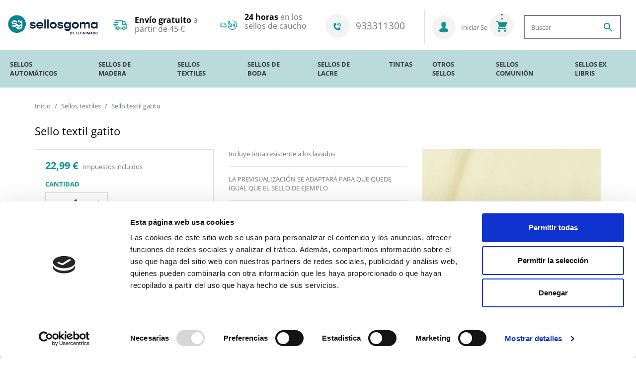

--- FILE ---
content_type: text/html; charset=utf-8
request_url: https://sellosgoma.com/sellos-para-marcar-ropa/352-sello-textil-futbal.html
body_size: 38987
content:
<!doctype html>
<html lang="es">

  <head>
    
      
  

  <meta charset="utf-8">


  <meta http-equiv="x-ua-compatible" content="ie=edge">



  <title>Sellos textiles para marcar ropa, batas y mochilas.</title>
  
    <script data-keepinline="true">
    var ajaxGetProductUrl = '//sellosgoma.com/module/cdc_googletagmanager/async';
    var ajaxShippingEvent = 1;
    var ajaxPaymentEvent = 1;

/* datalayer */
dataLayer = window.dataLayer || [];
    let cdcDatalayer = {"pageCategory":"product","event":"view_item","ecommerce":{"currency":"EUR","items":[{"item_name":"Sello textil gatito","item_id":"352","price":"22.99","price_tax_exc":"19","price_tax_inc":"22.99","item_category":"Sellos textiles","quantity":1,"google_business_vertical":"retail"}],"value":"22.99"}};
    dataLayer.push(cdcDatalayer);

/* call to GTM Tag */
(function(w,d,s,l,i){w[l]=w[l]||[];w[l].push({'gtm.start':
new Date().getTime(),event:'gtm.js'});var f=d.getElementsByTagName(s)[0],
j=d.createElement(s),dl=l!='dataLayer'?'&l='+l:'';j.async=true;j.defer=true;j.src=
'https://www.googletagmanager.com/gtm.js?id='+i+dl;f.parentNode.insertBefore(j,f);
})(window,document,'script','dataLayer','GTM-KQRTGZ6');

/* async call to avoid cache system for dynamic data */
dataLayer.push({
  'event': 'datalayer_ready'
});
</script>
  
  <meta name="description" content="Descubre tu diseño ideal, entre más de 40 modelos y personaliza el tuyo con tu nombre. También puedes enviarnos tu propio diseño .">
  <meta name="keywords" content="">
        
      <link rel="canonical" href="https://sellosgoma.com/sellos-textiles/352-sello-textil-futbal.html">
    
        
  
<meta property="og:title" content="Sellos textiles para marcar ropa, batas y mochilas."/>
<meta property="og:description" content="Descubre tu diseño ideal, entre más de 40 modelos y personaliza el tuyo con tu nombre. También puedes enviarnos tu propio diseño ."/>
<meta property="og:type" content="website"/>
<meta property="og:url" content="https://sellosgoma.com/sellos-para-marcar-ropa/352-sello-textil-futbal.html"/>
<meta property="og:site_name" content="Sellosgoma.com"/>

    <meta property="og:type" content="product"/>
                        <meta property="og:image" content="https://sellosgoma.com/2874-large_default/sello-textil-futbal.jpg"/>
                    <meta property="og:image" content="https://sellosgoma.com/2875-large_default/sello-textil-futbal.jpg"/>
                    <meta property="og:image" content="https://sellosgoma.com/2876-large_default/sello-textil-futbal.jpg"/>
                    <meta property="og:image" content="https://sellosgoma.com/2877-large_default/sello-textil-futbal.jpg"/>
                    <meta property="og:image" content="https://sellosgoma.com/2878-large_default/sello-textil-futbal.jpg"/>
                <meta property="og:image:height" content="800"/>
        <meta property="og:image:width" content="800"/>
                <meta property="product:price:amount" content="22.99"/>
        <meta property="product:price:currency" content="EUR"/>
                    <meta property="og:availability"
          content="instock"/>
<script type="application/ld+json">
    {
        "@context" : "http://schema.org",
        "@type" : "Organization",
        "name" : "Sellosgoma.com",
    "url" : "https://sellosgoma.com/",
    "logo" : {
        "@type":"ImageObject",
        "url":"https://sellosgoma.comhttps://sellosgoma.com/img/logo-1761645798.jpg"
    }
}

</script>

<script type="application/ld+json">
    {
        "@context":"http://schema.org",
        "@type":"WebPage",
        "isPartOf": {
            "@type":"WebSite",
            "url":  "https://sellosgoma.com/",
        "name": "Sellosgoma.com"
    },
    "name": "Sellos textiles para marcar ropa, batas y mochilas.",
    "url":  "https://sellosgoma.com/sellos-para-marcar-ropa/352-sello-textil-futbal.html"
}


</script>
    <script type="application/ld+json">
        {
        "@context": "http://schema.org/",
        "@type": "Product",
        "name": "Sello textil gatito",
    "description": "Descubre tu diseño ideal, entre más de 40 modelos y personaliza el tuyo con tu nombre. También puedes enviarnos tu propio diseño .",
    "category": "Sellos textiles",
        "image" :"https://sellosgoma.com/2878-home_default/sello-textil-futbal.jpg",    "sku": "3001",          "mpn": "3001",
        "brand": {
        "@type": "Thing",
        "name": "Sellosgoma.com"
    },                  "offers": {
        "@type": "Offer",
        "priceCurrency": "EUR",
        "name": "Sello textil gatito",
        "price": "22.99",
        "url": "https://sellosgoma.com/sellos-textiles/352-sello-textil-futbal.html",
        "priceValidUntil": "2026-02-10",
                "image": ["https://sellosgoma.com/2874-large_default/sello-textil-futbal.jpg""https://sellosgoma.com/2875-large_default/sello-textil-futbal.jpg""https://sellosgoma.com/2876-large_default/sello-textil-futbal.jpg""https://sellosgoma.com/2877-large_default/sello-textil-futbal.jpg""https://sellosgoma.com/2878-large_default/sello-textil-futbal.jpg"],
                          "mpn": "3001",
                "sku": "3001",
                                                "availability": "http://schema.org/InStock",
        "seller": {
            "@type": "Organization",
            "name": "Sellosgoma.com"
        }
    }
    
        }


    </script>
    <script type="application/ld+json">
        {
        "@context": "https://schema.org",
        "@type": "BreadcrumbList",
        "itemListElement": [
            {
    "@type": "ListItem",
    "position": "1",
    "name": "Inicio",
    "item": "https://sellosgoma.com/"
    }            {
    "@type": "ListItem",
    "position": "2",
    "name": "Sellos textiles",
    "item": "https://sellosgoma.com/14-sellos-textiles"
    }            {
    "@type": "ListItem",
    "position": "3",
    "name": "Sello textil gatito",
    "item": "https://sellosgoma.com/sellos-textiles/352-sello-textil-futbal.html"
    }        ]
    }
    </script>

  



  <meta name="viewport" content="width=device-width, initial-scale=1">



  <link rel="icon" type="image/vnd.microsoft.icon" href="https://sellosgoma.com/img/favicon.ico?1762267951">
  <link rel="shortcut icon" type="image/x-icon" href="https://sellosgoma.com/img/favicon.ico?1762267951">



    <link rel="stylesheet" href="https://sellosgoma.com/themes/rocket-child/assets/css/theme.css" type="text/css" media="all">
  <link rel="stylesheet" href="https://sellosgoma.com/modules/blockreassurance/views/dist/front.css" type="text/css" media="all">
  <link rel="stylesheet" href="https://sellosgoma.com/themes/rocket-child/modules/ps_searchbar/ps_searchbar.css" type="text/css" media="all">
  <link rel="stylesheet" href="https://sellosgoma.com/modules/paypal/views/css/paypal_fo.css" type="text/css" media="all">
  <link rel="stylesheet" href="/modules/creativeelements/views/lib/font-awesome/css/font-awesome.min.css?v=4.7.0?4.7.0" type="text/css" media="all">
  <link rel="stylesheet" href="/modules/creativeelements/views/css/animations.min.css?v=1.4.10?1.4.10" type="text/css" media="all">
  <link rel="stylesheet" href="/modules/creativeelements/views/css/frontend.min.css?v=1.4.10?1.4.10" type="text/css" media="all">
  <link rel="stylesheet" href="https://sellosgoma.com/themes/rocket-child/modules/productcomments/views/css/productcomments.css" type="text/css" media="all">
  <link rel="stylesheet" href="https://sellosgoma.com/modules/productvideo/views/css/productvideoextraright-1.7.css" type="text/css" media="all">
  <link rel="stylesheet" href="https://sellosgoma.com/modules/sitemap_content//views/css/front.css" type="text/css" media="all">
  <link rel="stylesheet" href="https://sellosgoma.com/modules/last_posts/css/style.css" type="text/css" media="all">
  <link rel="stylesheet" href="https://sellosgoma.com/modules/leofeature/views/css/front.css" type="text/css" media="all">
  <link rel="stylesheet" href="https://sellosgoma.com/modules/whatsapp//views/css/whatsapp.css" type="text/css" media="all">
  <link rel="stylesheet" href="https://sellosgoma.com/modules/impackta//views/css/front.css" type="text/css" media="all">
  <link rel="stylesheet" href="https://sellosgoma.com/js/jquery/ui/themes/base/minified/jquery-ui.min.css" type="text/css" media="all">
  <link rel="stylesheet" href="https://sellosgoma.com/js/jquery/ui/themes/base/minified/jquery.ui.theme.min.css" type="text/css" media="all">
  <link rel="stylesheet" href="https://sellosgoma.com/js/jquery/plugins/fancybox/jquery.fancybox.css" type="text/css" media="all">
  <link rel="stylesheet" href="https://sellosgoma.com/themes/rocket-child/modules/ps_imageslider/css/homeslider.css" type="text/css" media="all">
  <link rel="stylesheet" href="https://sellosgoma.com/themes/rocket-child/assets/css/custom.css" type="text/css" media="all">



  

  <script type="text/javascript">
        var add_cart_error = "An error occurred while processing your request. Please try again";
        var ceFrontendConfig = {"isEditMode":"","stretchedSectionContainer":false,"is_rtl":false};
        var enable_dropdown_defaultcart = 1;
        var enable_flycart_effect = 0;
        var enable_notification = 0;
        var height_cart_item = "135";
        var leo_token = "5f88ba9863e84fc8bd86db6ea830f860";
        var lf_is_gen_rtl = false;
        var number_cartitem_display = 3;
        var prestashop = {"cart":{"products":[],"totals":{"total":{"type":"total","label":"Total","amount":0,"value":"0,00\u00a0\u20ac"},"total_including_tax":{"type":"total","label":"Total (impuestos incl.)","amount":0,"value":"0,00\u00a0\u20ac"},"total_excluding_tax":{"type":"total","label":"Total (impuestos excl.)","amount":0,"value":"0,00\u00a0\u20ac"}},"subtotals":{"products":{"type":"products","label":"Subtotal","amount":0,"value":"0,00\u00a0\u20ac"},"discounts":null,"shipping":{"type":"shipping","label":"Transporte","amount":0,"value":""},"tax":null},"products_count":0,"summary_string":"0 art\u00edculos","vouchers":{"allowed":1,"added":[]},"discounts":[],"minimalPurchase":0,"minimalPurchaseRequired":""},"currency":{"id":1,"name":"Euro","iso_code":"EUR","iso_code_num":"978","sign":"\u20ac"},"customer":{"lastname":null,"firstname":null,"email":null,"birthday":null,"newsletter":null,"newsletter_date_add":null,"optin":null,"website":null,"company":null,"siret":null,"ape":null,"is_logged":false,"gender":{"type":null,"name":null},"addresses":[]},"language":{"name":"Espa\u00f1ol (Spanish)","iso_code":"es","locale":"es-ES","language_code":"es-es","active":"1","is_rtl":"0","date_format_lite":"d\/m\/Y","date_format_full":"d\/m\/Y H:i:s","id":1},"page":{"title":"","canonical":"https:\/\/sellosgoma.com\/sellos-textiles\/352-sello-textil-futbal.html","meta":{"title":"Sellos textiles para marcar ropa, batas y mochilas.","description":"Descubre tu dise\u00f1o ideal, entre m\u00e1s de 40 modelos y personaliza el tuyo con tu nombre. Tambi\u00e9n puedes enviarnos tu propio dise\u00f1o .","keywords":"","robots":"index"},"page_name":"product","body_classes":{"lang-es":true,"lang-rtl":false,"country-ES":true,"currency-EUR":true,"layout-full-width":true,"page-product":true,"tax-display-enabled":true,"page-customer-account":false,"product-id-352":true,"product-Sello textil gatito":true,"product-id-category-14":true,"product-id-manufacturer-0":true,"product-id-supplier-0":true,"product-available-for-order":true,"product-customizable":true},"admin_notifications":[],"password-policy":{"feedbacks":{"0":"Muy d\u00e9bil","1":"D\u00e9bil","2":"Promedio","3":"Fuerte","4":"Muy fuerte","Straight rows of keys are easy to guess":"Una serie seguida de teclas de la misma fila es f\u00e1cil de adivinar","Short keyboard patterns are easy to guess":"Los patrones de teclado cortos son f\u00e1ciles de adivinar","Use a longer keyboard pattern with more turns":"Usa un patr\u00f3n de teclado m\u00e1s largo y con m\u00e1s giros","Repeats like \"aaa\" are easy to guess":"Las repeticiones como \u00abaaa\u00bb son f\u00e1ciles de adivinar","Repeats like \"abcabcabc\" are only slightly harder to guess than \"abc\"":"Las repeticiones como \"abcabcabc\" son solo un poco m\u00e1s dif\u00edciles de adivinar que \"abc\"","Sequences like abc or 6543 are easy to guess":"Las secuencias como \"abc\" o \"6543\" son f\u00e1ciles de adivinar","Recent years are easy to guess":"Los a\u00f1os recientes son f\u00e1ciles de adivinar","Dates are often easy to guess":"Las fechas suelen ser f\u00e1ciles de adivinar","This is a top-10 common password":"Esta es una de las 10 contrase\u00f1as m\u00e1s comunes","This is a top-100 common password":"Esta es una de las 100 contrase\u00f1as m\u00e1s comunes","This is a very common password":"Esta contrase\u00f1a es muy com\u00fan","This is similar to a commonly used password":"Esta contrase\u00f1a es similar a otras contrase\u00f1as muy usadas","A word by itself is easy to guess":"Una palabra que por s\u00ed misma es f\u00e1cil de adivinar","Names and surnames by themselves are easy to guess":"Los nombres y apellidos completos son f\u00e1ciles de adivinar","Common names and surnames are easy to guess":"Los nombres comunes y los apellidos son f\u00e1ciles de adivinar","Use a few words, avoid common phrases":"Usa varias palabras, evita frases comunes","No need for symbols, digits, or uppercase letters":"No se necesitan s\u00edmbolos, d\u00edgitos o letras may\u00fasculas","Avoid repeated words and characters":"Evita repetir palabras y caracteres","Avoid sequences":"Evita secuencias","Avoid recent years":"Evita a\u00f1os recientes","Avoid years that are associated with you":"Evita a\u00f1os que puedan asociarse contigo","Avoid dates and years that are associated with you":"Evita a\u00f1os y fechas que puedan asociarse contigo","Capitalization doesn't help very much":"Las may\u00fasculas no ayudan mucho","All-uppercase is almost as easy to guess as all-lowercase":"Todo en may\u00fasculas es casi tan f\u00e1cil de adivinar como en min\u00fasculas","Reversed words aren't much harder to guess":"Las palabras invertidas no son mucho m\u00e1s dif\u00edciles de adivinar","Predictable substitutions like '@' instead of 'a' don't help very much":"Las sustituciones predecibles como usar \"@\" en lugar de \"a\" no ayudan mucho","Add another word or two. Uncommon words are better.":"A\u00f1ade una o dos palabras m\u00e1s. Es mejor usar palabras poco habituales."}}},"shop":{"name":"Sellosgoma.com","logo":"https:\/\/sellosgoma.com\/img\/logo-1761645798.jpg","stores_icon":"https:\/\/sellosgoma.com\/img\/sellosgoma-logo_stores-1485543253.gif","favicon":"https:\/\/sellosgoma.com\/img\/favicon.ico"},"core_js_public_path":"\/themes\/","urls":{"base_url":"https:\/\/sellosgoma.com\/","current_url":"https:\/\/sellosgoma.com\/sellos-para-marcar-ropa\/352-sello-textil-futbal.html","shop_domain_url":"https:\/\/sellosgoma.com","img_ps_url":"https:\/\/sellosgoma.com\/img\/","img_cat_url":"https:\/\/sellosgoma.com\/img\/c\/","img_lang_url":"https:\/\/sellosgoma.com\/img\/l\/","img_prod_url":"https:\/\/sellosgoma.com\/img\/p\/","img_manu_url":"https:\/\/sellosgoma.com\/img\/m\/","img_sup_url":"https:\/\/sellosgoma.com\/img\/su\/","img_ship_url":"https:\/\/sellosgoma.com\/img\/s\/","img_store_url":"https:\/\/sellosgoma.com\/img\/st\/","img_col_url":"https:\/\/sellosgoma.com\/img\/co\/","img_url":"https:\/\/sellosgoma.com\/themes\/rocket-child\/assets\/img\/","css_url":"https:\/\/sellosgoma.com\/themes\/rocket-child\/assets\/css\/","js_url":"https:\/\/sellosgoma.com\/themes\/rocket-child\/assets\/js\/","pic_url":"https:\/\/sellosgoma.com\/upload\/","theme_assets":"https:\/\/sellosgoma.com\/themes\/rocket-child\/assets\/","theme_dir":"https:\/\/sellosgoma.com\/themes\/rocket-child\/","pages":{"address":"https:\/\/sellosgoma.com\/direccion","addresses":"https:\/\/sellosgoma.com\/direcciones","authentication":"https:\/\/sellosgoma.com\/inicio-sesion","manufacturer":"https:\/\/sellosgoma.com\/fabricantes","cart":"https:\/\/sellosgoma.com\/carrito","category":"https:\/\/sellosgoma.com\/index.php?controller=category","cms":"https:\/\/sellosgoma.com\/index.php?controller=cms","contact":"https:\/\/sellosgoma.com\/contacto","discount":"https:\/\/sellosgoma.com\/descuento","guest_tracking":"https:\/\/sellosgoma.com\/seguimiento-cliente-no-registrado","history":"https:\/\/sellosgoma.com\/historial-compra","identity":"https:\/\/sellosgoma.com\/datos-personales","index":"https:\/\/sellosgoma.com\/","my_account":"https:\/\/sellosgoma.com\/mi-cuenta","order_confirmation":"https:\/\/sellosgoma.com\/confirmacion-pedido","order_detail":"https:\/\/sellosgoma.com\/index.php?controller=order-detail","order_follow":"https:\/\/sellosgoma.com\/seguimiento-pedido","order":"https:\/\/sellosgoma.com\/pedido","order_return":"https:\/\/sellosgoma.com\/index.php?controller=order-return","order_slip":"https:\/\/sellosgoma.com\/albaran","pagenotfound":"https:\/\/sellosgoma.com\/pagina-no-ecnontrada","password":"https:\/\/sellosgoma.com\/recuperacion-contrasena","pdf_invoice":"https:\/\/sellosgoma.com\/index.php?controller=pdf-invoice","pdf_order_return":"https:\/\/sellosgoma.com\/index.php?controller=pdf-order-return","pdf_order_slip":"https:\/\/sellosgoma.com\/index.php?controller=pdf-order-slip","prices_drop":"https:\/\/sellosgoma.com\/bajamos-precios","product":"https:\/\/sellosgoma.com\/index.php?controller=product","registration":"https:\/\/sellosgoma.com\/index.php?controller=registration","search":"https:\/\/sellosgoma.com\/buscar","sitemap":"https:\/\/sellosgoma.com\/mapa-web","stores":"https:\/\/sellosgoma.com\/tiendas","supplier":"https:\/\/sellosgoma.com\/proveedor","new_products":"https:\/\/sellosgoma.com\/nuevos-productos","brands":"https:\/\/sellosgoma.com\/fabricantes","register":"https:\/\/sellosgoma.com\/index.php?controller=registration","order_login":"https:\/\/sellosgoma.com\/pedido?login=1"},"alternative_langs":[],"actions":{"logout":"https:\/\/sellosgoma.com\/?mylogout="},"no_picture_image":{"bySize":{"small_default":{"url":"https:\/\/sellosgoma.com\/img\/p\/es-default-small_default.jpg","width":98,"height":98},"cart_default":{"url":"https:\/\/sellosgoma.com\/img\/p\/es-default-cart_default.jpg","width":125,"height":125},"pdt_180":{"url":"https:\/\/sellosgoma.com\/img\/p\/es-default-pdt_180.jpg","width":180,"height":180},"home_default":{"url":"https:\/\/sellosgoma.com\/img\/p\/es-default-home_default.jpg","width":250,"height":250},"pdt_300":{"url":"https:\/\/sellosgoma.com\/img\/p\/es-default-pdt_300.jpg","width":300,"height":300},"pdt_360":{"url":"https:\/\/sellosgoma.com\/img\/p\/es-default-pdt_360.jpg","width":360,"height":360},"medium_default":{"url":"https:\/\/sellosgoma.com\/img\/p\/es-default-medium_default.jpg","width":452,"height":452},"pdt_540":{"url":"https:\/\/sellosgoma.com\/img\/p\/es-default-pdt_540.jpg","width":540,"height":540},"large_default":{"url":"https:\/\/sellosgoma.com\/img\/p\/es-default-large_default.jpg","width":800,"height":800}},"small":{"url":"https:\/\/sellosgoma.com\/img\/p\/es-default-small_default.jpg","width":98,"height":98},"medium":{"url":"https:\/\/sellosgoma.com\/img\/p\/es-default-pdt_300.jpg","width":300,"height":300},"large":{"url":"https:\/\/sellosgoma.com\/img\/p\/es-default-large_default.jpg","width":800,"height":800},"legend":""}},"configuration":{"display_taxes_label":true,"display_prices_tax_incl":true,"is_catalog":false,"show_prices":true,"opt_in":{"partner":false},"quantity_discount":{"type":"discount","label":"Descuento unitario"},"voucher_enabled":1,"return_enabled":1},"field_required":[],"breadcrumb":{"links":[{"title":"Inicio","url":"https:\/\/sellosgoma.com\/"},{"title":"Sellos textiles","url":"https:\/\/sellosgoma.com\/14-sellos-textiles"},{"title":"Sello textil gatito","url":"https:\/\/sellosgoma.com\/sellos-textiles\/352-sello-textil-futbal.html"}],"count":3},"link":{"protocol_link":"https:\/\/","protocol_content":"https:\/\/"},"time":1769451952,"static_token":"5f88ba9863e84fc8bd86db6ea830f860","token":"571f9e182f12ceb2acaa8c42059ddb4a","debug":false,"is_mobile":false};
        var psemailsubscription_subscription = "https:\/\/sellosgoma.com\/module\/ps_emailsubscription\/subscription";
        var psr_icon_color = "#F19D76";
        var show_popup = 1;
        var type_dropdown_defaultcart = "dropdown";
        var type_flycart_effect = "fade";
        var width_cart_item = "265";
      </script>

<script type="text/javascript">
  var recaptcha_site_key = '6LfEQ68ZAAAAALFrucIZcjTo66HRNKEmGRlk1LSv';
</script>




  
<!-- ProductVideo vars -->
<script type="text/javascript">
var version_js = '560a867f536b8f1553b6d3218ab156bb';
var baseDir = 'http://sellosgoma.com/';
console.log(baseDir);
var pv_force_thumb_size = '0';
var pv_disable_autosize = '0';
var pv_side_position = '0';
var pv_thumb_add_width = '0';
var pv_thumb_dir = '0';
var pv_default = '1';
var pv_auto = '0';
var pv_limit = '0';
var pv_click_to_activate = '0';
var pv_rel = '0';
var pv_cont = '1';
var pv_info = '1';
var pv_priv = '1';
var pv_pos = '1';
var pv_vim_portait = '1';
var pv_vim_loop = '1';
var pv_vim_byline = '1';
var pv_vim_badge = '1';
var pv_vim_title = '1';
var pv_vim_autoplay = '1';
var pv_force_hide_preview = '0';
var pv_force_button = '0';
var pv_force_controls = '0';
var pv_force_close = '0';
var pv_no_padding = '0';
var pv_main_image = '';
var pv_videoholder_placement = '';
var pv_clt = 'div';
var pv_vim_color = '#00adef';
 
var pv_video_list = false;
var pv_view_video_msg = 'Ver vídeo';
var pv_position_list = '0';
var pv_icon = 'play';
var pv_icon_size = 40;
var pv_icon_opacity = 60/100;
var pv_hide_icon = 1;
var pv_icon_bg = 0;
var pv_btn_class = 'btn btn-default';
var pv_btn_pos = 1;
</script>



    
  </head>

  <body id="product" class="lang-es country-es currency-eur layout-full-width page-product tax-display-enabled product-id-352 product-sello-textil-gatito product-id-category-14 product-id-manufacturer-0 product-id-supplier-0 product-available-for-order product-customizable elementor-page elementor-page-352030101">

    
      <!-- Google Tag Manager (noscript) -->
<noscript><iframe src="https://www.googletagmanager.com/ns.html?id=GTM-KQRTGZ6"
height="0" width="0" style="display:none;visibility:hidden"></iframe></noscript>
<!-- End Google Tag Manager (noscript) -->

    

    <main>
      
              

      <header id="header" class="l-header">
        
          

    <nav class="header-nav">
        <div class="">
                        <div class="hidden-sm-down">
                <div style="max-width: 1400px;margin: auto">
                    <div class="row">
                        <div class="col-md-2 d-flex-center" style="min-height: 100px;">
                            <div>
                                <a href="https://sellosgoma.com/" title="Sellosgoma.com">
                                    <img src="https://sellosgoma.com/img/logo-1761645798.jpg" alt="Sellosgoma.com"
                                        class="logo-img img-responsive">
                                </a>
                            </div>
                        </div>

                        <div class="col-md-2 media-hidden">
                            <div
                                    style="display: flex; align-items: center; justify-content: center; height: 100px;">
                                <div>
                                    <img src="/themes/rocket-child/assets/img/icono1.png" alt="Icono de transporte" width="60px">
                                </div>
                                <div style="width: 300px; height: 38px; font-size: 1rem; margin-left: 15px;">
                                    <p><b>Envío gratuito</b> a partir de 45 €</p>
                                </div>
                            </div>
                        </div>

                        <div class="col-md-2 media-hidden">
                            <div style="display: flex; align-items: center; justify-content: center; height: 100px;">
                                <div>
                                    <img src="/themes/rocket-child/assets/img/icono2.png" alt="Icono de envío" width="80px">
                                </div>
                                <div style="width: 300px; height: 50px; font-size: 1rem; margin-left: 15px;">
                                    <p><b>24 horas</b> en los sellos de caucho</p>
                                </div>
                            </div>
                        </div>

                        <div class="col-md-2 media-hidden">
                            <div
                                    style="display: flex; align-items: center; justify-content: center; height: 80px;">
                                <div style="width: 200px; height: 25px">
                                    <a href="tel:933311300" style="text-decoration: none">
                                        <div class="telf-icon">
                                            <svg width="18" height="18" viewBox="0 0 24 24" fill="none"
                                                 xmlns="http://www.w3.org/2000/svg">
                                                <path d="M22 12C22 10.6868 21.7413 9.38647 21.2388 8.1731C20.7362 6.95996 19.9997 5.85742 19.0711 4.92896C18.1425 4.00024 17.0401 3.26367 15.8268 2.76123C14.6136 2.25854 13.3132 2 12 2V4C13.0506 4 14.0909 4.20703 15.0615 4.60889C16.0321 5.01099 16.914 5.60034 17.6569 6.34326C18.3997 7.08594 18.989 7.96802 19.391 8.93848C19.7931 9.90918 20 10.9495 20 12H22Z"
                                                      fill="#0d9793"></path>
                                                <path d="M2 10V5C2 4.44775 2.44772 4 3 4H8C8.55228 4 9 4.44775 9 5V9C9 9.55225 8.55228 10 8 10H6C6 14.4182 9.58173 18 14 18V16C14 15.4478 14.4477 15 15 15H19C19.5523 15 20 15.4478 20 16V21C20 21.5522 19.5523 22 19 22H14C7.37259 22 2 16.6274 2 10Z"
                                                      fill="#0d9793"></path>
                                                <path d="M17.5433 9.70386C17.8448 10.4319 18 11.2122 18 12H16.2C16.2 11.4485 16.0914 10.9023 15.8803 10.3928C15.6692 9.88306 15.3599 9.42017 14.9698 9.03027C14.5798 8.64014 14.1169 8.33081 13.6073 8.11963C13.0977 7.90869 12.5515 7.80005 12 7.80005V6C12.7879 6 13.5681 6.15527 14.2961 6.45679C15.024 6.7583 15.6855 7.2002 16.2426 7.75732C16.7998 8.31445 17.2418 8.97583 17.5433 9.70386Z"
                                                      fill="#0d9793"></path>
                                            </svg>
                                        </div>
                                        <div style="font-size: 1.2rem;display: inline-block; margin-left: 10px;">
                                            933311300
                                        </div>
                                                                            </a>
                                </div>
                            </div>
                        </div>

                        <div class="col-md-4 content-right-nav">
                            <div>
                                <nav class="header-user-info-shopping">
                                    
                                    <div id="_desktop_user_info" class="visible--desktop">
    <div class="user-info">
                    <div class="header_user_info">
                <div class="conteiner-header-user">
                    <a class="login" href="https://sellosgoma.com/mi-cuenta" rel="nofollow"
                       title="Acceda a su cuenta de cliente">
                        <img src="/themes/rocket-child/assets/img/user.png" alt="Icono de usuario">
                        <span class="text-info-custom">Iniciar Sesión</span>
                    </a>
                </div>
            </div>
            </div>
</div>
<div id="_desktop_cart">
    <div class="blockcart cart-preview inactive"
         data-refresh-url="//sellosgoma.com/module/ps_shoppingcart/ajax">
        <div class="shopping_cart">
            <div class="shopping-cart" bis_skin_checked="1">
                <a rel="nofollow" href="/carrito?action=show" class="u-link-body">
                    <span>
                        <img src="/themes/rocket-child/assets/img/cart.png" class="cart-icon" alt="carrito" style="min-width: 48px;">
                    </span>
                                    </a>
            </div>
        </div>
    </div>
</div>

<div style="margin: 15px">

  <div id="search_widget" class="search-widgets" data-search-controller-url="//sellosgoma.com/buscar">
    <form method="get" action="//sellosgoma.com/buscar" style="display: flex; border:2px #777777 solid;">
      <input type="hidden" name="controller" value="search">
      <input type="text" name="s" value="" placeholder="Buscar" aria-label="Buscar">
      <button type="submit" id="search_button">
      <span class="sr-only">Buscar</span>
      <span>
          <i class="material-icons search" aria-hidden="true">search</i>
      </span>
      </button>
          </form>
  </div>
</div>

                                </nav>
                            </div>
                        </div>
                    </div>
                </div>
                <div class="content-displayNav">
                    

<nav class="menu visible--desktop" id="_desktop_top_menu">
  
      <ul class="mt-5 mt-lg-0 menu-top h-100" id="top-menu" role="navigation" data-depth="0">
                                        <li class="h-100 menu__item--0 category menu__item menu__item--top"
          id="category-83" aria-haspopup="true" aria-expanded="false"
          aria-owns="top_sub_menu_61755" aria-controls="top_sub_menu_61755">
          
                    <div class="menu__item-header">
                      <a
              class="d-md-flex w-100 h-100 menu__item-link--top menu__item-link--hassubmenu"
              href="https://sellosgoma.com/83-sellos-automaticos" data-depth="0"
                          >
              <span class="align-self-center">Sellos automáticos</span>
            </a>
                                                <span class="visible--mobile">
                <span data-target="#top_sub_menu_36468" data-toggle="collapse"
                      class="d-block navbar-toggler icon-collapse">
                  <i class="material-icons menu__collapseicon">&#xE313;</i>
                </span>
              </span>
          </div>
                                <div class="menu-sub clearfix collapse show" data-collapse-hide-mobile
                 id="top_sub_menu_36468" role="group" aria-labelledby="category-83"
                 aria-expanded="false" aria-hidden="true">
              <div class="menu-sub__content">
                
      <ul  class="menu-sub__list menu-sub__list--1" data-depth="1">
                                        <li class="h-100 menu__item--1 category menu__item menu__item--sub"
          id="category-12" aria-haspopup="true" aria-expanded="false"
          aria-owns="top_sub_menu_33750" aria-controls="top_sub_menu_33750">
          
                    <div class="menu__item-header">
                      <a
              class="d-md-flex w-100 h-100 menu__item-link--sub menu__item-link--1 menu__item-link--hassubmenu"
              href="https://sellosgoma.com/12-sellos-de-oficina" data-depth="1"
                          >
              <span class="align-self-center">Sellos de oficina</span>
            </a>
                                                <span class="visible--mobile">
                <span data-target="#top_sub_menu_36803" data-toggle="collapse"
                      class="d-block navbar-toggler icon-collapse">
                  <i class="material-icons menu__collapseicon">&#xE313;</i>
                </span>
              </span>
          </div>
                                <div class="clearfix collapse show" data-collapse-hide-mobile
                 id="top_sub_menu_36803" role="group" aria-labelledby="category-12"
                 aria-expanded="false" aria-hidden="true">
              <div>
                
      <ul  class="menu-sub__list menu-sub__list--2" data-depth="2">
                      <li class="h-100 menu__item--2 category menu__item menu__item--sub"
          id="category-24" >
          
                      <a
              class="d-md-flex w-100 h-100 menu__item-link--sub menu__item-link--2 menu__item-link--nosubmenu"
              href="https://sellosgoma.com/24-sellos-cuadrados" data-depth="2"
                          >
              <span class="align-self-center">Sellos cuadrados</span>
            </a>
                              </li>
                      <li class="h-100 menu__item--2 category menu__item menu__item--sub"
          id="category-53" >
          
                      <a
              class="d-md-flex w-100 h-100 menu__item-link--sub menu__item-link--2 menu__item-link--nosubmenu"
              href="https://sellosgoma.com/53-sellos-rectangulares" data-depth="2"
                          >
              <span class="align-self-center">Sellos rectangulares</span>
            </a>
                              </li>
                      <li class="h-100 menu__item--2 category menu__item menu__item--sub"
          id="category-25" >
          
                      <a
              class="d-md-flex w-100 h-100 menu__item-link--sub menu__item-link--2 menu__item-link--nosubmenu"
              href="https://sellosgoma.com/25-sellos-redondos" data-depth="2"
                          >
              <span class="align-self-center">Sellos redondos</span>
            </a>
                              </li>
                      <li class="h-100 menu__item--2 category menu__item menu__item--sub"
          id="category-88" >
          
                      <a
              class="d-md-flex w-100 h-100 menu__item-link--sub menu__item-link--2 menu__item-link--nosubmenu"
              href="https://sellosgoma.com/88-sellos-economicos" data-depth="2"
                          >
              <span class="align-self-center">Sellos económicos</span>
            </a>
                              </li>
          </ul>
  
              </div>
            </div>
                  </li>
                                        <li class="h-100 menu__item--1 category menu__item menu__item--sub"
          id="category-58" aria-haspopup="true" aria-expanded="false"
          aria-owns="top_sub_menu_22691" aria-controls="top_sub_menu_22691">
          
                    <div class="menu__item-header">
                      <a
              class="d-md-flex w-100 h-100 menu__item-link--sub menu__item-link--1 menu__item-link--hassubmenu"
              href="https://sellosgoma.com/58-fechadores" data-depth="1"
                          >
              <span class="align-self-center">Fechadores </span>
            </a>
                                                <span class="visible--mobile">
                <span data-target="#top_sub_menu_60411" data-toggle="collapse"
                      class="d-block navbar-toggler icon-collapse">
                  <i class="material-icons menu__collapseicon">&#xE313;</i>
                </span>
              </span>
          </div>
                                <div class="clearfix collapse show" data-collapse-hide-mobile
                 id="top_sub_menu_60411" role="group" aria-labelledby="category-58"
                 aria-expanded="false" aria-hidden="true">
              <div>
                
      <ul  class="menu-sub__list menu-sub__list--2" data-depth="2">
                      <li class="h-100 menu__item--2 category menu__item menu__item--sub"
          id="category-54" >
          
                      <a
              class="d-md-flex w-100 h-100 menu__item-link--sub menu__item-link--2 menu__item-link--nosubmenu"
              href="https://sellosgoma.com/54-fechadores-personalizados" data-depth="2"
                          >
              <span class="align-self-center">Fechadores personalizados</span>
            </a>
                              </li>
                      <li class="h-100 menu__item--2 category menu__item menu__item--sub"
          id="category-49" >
          
                      <a
              class="d-md-flex w-100 h-100 menu__item-link--sub menu__item-link--2 menu__item-link--nosubmenu"
              href="https://sellosgoma.com/49-fechadores-estandar" data-depth="2"
                          >
              <span class="align-self-center">Fechadores estándar</span>
            </a>
                              </li>
          </ul>
  
              </div>
            </div>
                  </li>
                      <li class="h-100 menu__item--1 category menu__item menu__item--sub"
          id="category-55" >
          
                      <a
              class="d-md-flex w-100 h-100 menu__item-link--sub menu__item-link--1 menu__item-link--nosubmenu"
              href="https://sellosgoma.com/55-sellos-de-bolsillo" data-depth="1"
                          >
              <span class="align-self-center">Sellos de bolsillo</span>
            </a>
                              </li>
                      <li class="h-100 menu__item--1 category menu__item menu__item--sub"
          id="category-107" >
          
                      <a
              class="d-md-flex w-100 h-100 menu__item-link--sub menu__item-link--1 menu__item-link--nosubmenu"
              href="https://sellosgoma.com/107-sello-para-datos-confidenciales" data-depth="1"
                          >
              <span class="align-self-center">Sello para ocultar datos confidenciales</span>
            </a>
                              </li>
          </ul>
  
              </div>
            </div>
                  </li>
                                        <li class="h-100 menu__item--0 category menu__item menu__item--top"
          id="category-59" aria-haspopup="true" aria-expanded="false"
          aria-owns="top_sub_menu_4174" aria-controls="top_sub_menu_4174">
          
                    <div class="menu__item-header">
                      <a
              class="d-md-flex w-100 h-100 menu__item-link--top menu__item-link--hassubmenu"
              href="https://sellosgoma.com/59-sellos-de-madera" data-depth="0"
                          >
              <span class="align-self-center">Sellos de madera</span>
            </a>
                                                <span class="visible--mobile">
                <span data-target="#top_sub_menu_87455" data-toggle="collapse"
                      class="d-block navbar-toggler icon-collapse">
                  <i class="material-icons menu__collapseicon">&#xE313;</i>
                </span>
              </span>
          </div>
                                <div class="menu-sub clearfix collapse show" data-collapse-hide-mobile
                 id="top_sub_menu_87455" role="group" aria-labelledby="category-59"
                 aria-expanded="false" aria-hidden="true">
              <div class="menu-sub__content">
                
      <ul  class="menu-sub__list menu-sub__list--1" data-depth="1">
                      <li class="h-100 menu__item--1 category menu__item menu__item--sub"
          id="category-56" >
          
                      <a
              class="d-md-flex w-100 h-100 menu__item-link--sub menu__item-link--1 menu__item-link--nosubmenu"
              href="https://sellosgoma.com/56-sellos-pequenos" data-depth="1"
                          >
              <span class="align-self-center">Sellos pequeños </span>
            </a>
                              </li>
                      <li class="h-100 menu__item--1 category menu__item menu__item--sub"
          id="category-63" >
          
                      <a
              class="d-md-flex w-100 h-100 menu__item-link--sub menu__item-link--1 menu__item-link--nosubmenu"
              href="https://sellosgoma.com/63-sellos-grandes-y-gigantes" data-depth="1"
                          >
              <span class="align-self-center">Sellos grandes y gigantes </span>
            </a>
                              </li>
                      <li class="h-100 menu__item--1 category menu__item menu__item--sub"
          id="category-17" >
          
                      <a
              class="d-md-flex w-100 h-100 menu__item-link--sub menu__item-link--1 menu__item-link--nosubmenu"
              href="https://sellosgoma.com/17-sellos-en-rodillo" data-depth="1"
                          >
              <span class="align-self-center">Sellos en rodillo</span>
            </a>
                              </li>
                      <li class="h-100 menu__item--1 category menu__item menu__item--sub"
          id="category-106" >
          
                      <a
              class="d-md-flex w-100 h-100 menu__item-link--sub menu__item-link--1 menu__item-link--nosubmenu"
              href="https://sellosgoma.com/106-sellos-estandar" data-depth="1"
                          >
              <span class="align-self-center">Sellos estandar</span>
            </a>
                              </li>
          </ul>
  
              </div>
            </div>
                  </li>
                      <li class="h-100 menu__item--0 category menu__item menu__item--top"
          id="category-14" >
          
                      <a
              class="d-md-flex w-100 h-100 menu__item-link--top menu__item-link--nosubmenu"
              href="https://sellosgoma.com/14-sellos-textiles" data-depth="0"
                          >
              <span class="align-self-center">Sellos textiles</span>
            </a>
                              </li>
                                        <li class="h-100 menu__item--0 category menu__item menu__item--top"
          id="category-89" aria-haspopup="true" aria-expanded="false"
          aria-owns="top_sub_menu_32458" aria-controls="top_sub_menu_32458">
          
                    <div class="menu__item-header">
                      <a
              class="d-md-flex w-100 h-100 menu__item-link--top menu__item-link--hassubmenu"
              href="https://sellosgoma.com/89-sellos-de-boda" data-depth="0"
                          >
              <span class="align-self-center">SELLOS DE BODA</span>
            </a>
                                                <span class="visible--mobile">
                <span data-target="#top_sub_menu_59706" data-toggle="collapse"
                      class="d-block navbar-toggler icon-collapse">
                  <i class="material-icons menu__collapseicon">&#xE313;</i>
                </span>
              </span>
          </div>
                                <div class="menu-sub clearfix collapse show" data-collapse-hide-mobile
                 id="top_sub_menu_59706" role="group" aria-labelledby="category-89"
                 aria-expanded="false" aria-hidden="true">
              <div class="menu-sub__content">
                
      <ul  class="menu-sub__list menu-sub__list--1" data-depth="1">
                      <li class="h-100 menu__item--1 category menu__item menu__item--sub"
          id="category-84" >
          
                      <a
              class="d-md-flex w-100 h-100 menu__item-link--sub menu__item-link--1 menu__item-link--nosubmenu"
              href="https://sellosgoma.com/84-sellos-para-bodas" data-depth="1"
                          >
              <span class="align-self-center">Sellos para bodas</span>
            </a>
                              </li>
          </ul>
  
              </div>
            </div>
                  </li>
                                        <li class="h-100 menu__item--0 category menu__item menu__item--top"
          id="category-82" aria-haspopup="true" aria-expanded="false"
          aria-owns="top_sub_menu_41025" aria-controls="top_sub_menu_41025">
          
                    <div class="menu__item-header">
                      <a
              class="d-md-flex w-100 h-100 menu__item-link--top menu__item-link--hassubmenu"
              href="https://sellosgoma.com/82-sellos-de-lacre" data-depth="0"
                          >
              <span class="align-self-center">Sellos de lacre</span>
            </a>
                                                <span class="visible--mobile">
                <span data-target="#top_sub_menu_28264" data-toggle="collapse"
                      class="d-block navbar-toggler icon-collapse">
                  <i class="material-icons menu__collapseicon">&#xE313;</i>
                </span>
              </span>
          </div>
                                <div class="menu-sub clearfix collapse show" data-collapse-hide-mobile
                 id="top_sub_menu_28264" role="group" aria-labelledby="category-82"
                 aria-expanded="false" aria-hidden="true">
              <div class="menu-sub__content">
                
      <ul  class="menu-sub__list menu-sub__list--1" data-depth="1">
                      <li class="h-100 menu__item--1 category menu__item menu__item--sub"
          id="category-104" >
          
                      <a
              class="d-md-flex w-100 h-100 menu__item-link--sub menu__item-link--1 menu__item-link--nosubmenu"
              href="https://sellosgoma.com/104-personalizados" data-depth="1"
                          >
              <span class="align-self-center">Personalizados</span>
            </a>
                              </li>
                      <li class="h-100 menu__item--1 category menu__item menu__item--sub"
          id="category-103" >
          
                      <a
              class="d-md-flex w-100 h-100 menu__item-link--sub menu__item-link--1 menu__item-link--nosubmenu"
              href="https://sellosgoma.com/103-estandar" data-depth="1"
                          >
              <span class="align-self-center">Estándar</span>
            </a>
                              </li>
                      <li class="h-100 menu__item--1 category menu__item menu__item--sub"
          id="category-105" >
          
                      <a
              class="d-md-flex w-100 h-100 menu__item-link--sub menu__item-link--1 menu__item-link--nosubmenu"
              href="https://sellosgoma.com/105-barras-de-lacre-y-ceras" data-depth="1"
                          >
              <span class="align-self-center">Barras de lacre y ceras</span>
            </a>
                              </li>
          </ul>
  
              </div>
            </div>
                  </li>
                                        <li class="h-100 menu__item--0 category menu__item menu__item--top"
          id="category-19" aria-haspopup="true" aria-expanded="false"
          aria-owns="top_sub_menu_71892" aria-controls="top_sub_menu_71892">
          
                    <div class="menu__item-header">
                      <a
              class="d-md-flex w-100 h-100 menu__item-link--top menu__item-link--hassubmenu"
              href="https://sellosgoma.com/19-tintas" data-depth="0"
                          >
              <span class="align-self-center">Tintas </span>
            </a>
                                                <span class="visible--mobile">
                <span data-target="#top_sub_menu_58289" data-toggle="collapse"
                      class="d-block navbar-toggler icon-collapse">
                  <i class="material-icons menu__collapseicon">&#xE313;</i>
                </span>
              </span>
          </div>
                                <div class="menu-sub clearfix collapse show" data-collapse-hide-mobile
                 id="top_sub_menu_58289" role="group" aria-labelledby="category-19"
                 aria-expanded="false" aria-hidden="true">
              <div class="menu-sub__content">
                
      <ul  class="menu-sub__list menu-sub__list--1" data-depth="1">
                      <li class="h-100 menu__item--1 category menu__item menu__item--sub"
          id="category-30" >
          
                      <a
              class="d-md-flex w-100 h-100 menu__item-link--sub menu__item-link--1 menu__item-link--nosubmenu"
              href="https://sellosgoma.com/30-papel-y-carton" data-depth="1"
                          >
              <span class="align-self-center">Papel y cartón</span>
            </a>
                              </li>
                      <li class="h-100 menu__item--1 category menu__item menu__item--sub"
          id="category-32" >
          
                      <a
              class="d-md-flex w-100 h-100 menu__item-link--sub menu__item-link--1 menu__item-link--nosubmenu"
              href="https://sellosgoma.com/32-papel-satinado" data-depth="1"
                          >
              <span class="align-self-center">Papel satinado</span>
            </a>
                              </li>
                      <li class="h-100 menu__item--1 category menu__item menu__item--sub"
          id="category-34" >
          
                      <a
              class="d-md-flex w-100 h-100 menu__item-link--sub menu__item-link--1 menu__item-link--nosubmenu"
              href="https://sellosgoma.com/34-tela-tintas-para-tela" data-depth="1"
                          >
              <span class="align-self-center">Tela</span>
            </a>
                              </li>
                      <li class="h-100 menu__item--1 category menu__item menu__item--sub"
          id="category-79" >
          
                      <a
              class="d-md-flex w-100 h-100 menu__item-link--sub menu__item-link--1 menu__item-link--nosubmenu"
              href="https://sellosgoma.com/79-materiales-no-absorbentes" data-depth="1"
                          >
              <span class="align-self-center">Materiales no absorbentes</span>
            </a>
                              </li>
                      <li class="h-100 menu__item--1 category menu__item menu__item--sub"
          id="category-43" >
          
                      <a
              class="d-md-flex w-100 h-100 menu__item-link--sub menu__item-link--1 menu__item-link--nosubmenu"
              href="https://sellosgoma.com/43-tintas-luminosas" data-depth="1"
                          >
              <span class="align-self-center">Tintas luminosas</span>
            </a>
                              </li>
                      <li class="h-100 menu__item--1 category menu__item menu__item--sub"
          id="category-31" >
          
                      <a
              class="d-md-flex w-100 h-100 menu__item-link--sub menu__item-link--1 menu__item-link--nosubmenu"
              href="https://sellosgoma.com/31-almohadillas-sin-tinta" data-depth="1"
                          >
              <span class="align-self-center">Almohadillas sin tinta</span>
            </a>
                              </li>
                                        <li class="h-100 menu__item--1 category menu__item menu__item--sub"
          id="category-80" aria-haspopup="true" aria-expanded="false"
          aria-owns="top_sub_menu_40490" aria-controls="top_sub_menu_40490">
          
                    <div class="menu__item-header">
                      <a
              class="d-md-flex w-100 h-100 menu__item-link--sub menu__item-link--1 menu__item-link--hassubmenu"
              href="https://sellosgoma.com/80-recambio-de-tinta-para-sellos-trodat" data-depth="1"
                          >
              <span class="align-self-center">Recambio de tinta para sellos Trodat</span>
            </a>
                                                <span class="visible--mobile">
                <span data-target="#top_sub_menu_40563" data-toggle="collapse"
                      class="d-block navbar-toggler icon-collapse">
                  <i class="material-icons menu__collapseicon">&#xE313;</i>
                </span>
              </span>
          </div>
                                <div class="clearfix collapse show" data-collapse-hide-mobile
                 id="top_sub_menu_40563" role="group" aria-labelledby="category-80"
                 aria-expanded="false" aria-hidden="true">
              <div>
                
      <ul  class="menu-sub__list menu-sub__list--2" data-depth="2">
                      <li class="h-100 menu__item--2 category menu__item menu__item--sub"
          id="category-36" >
          
                      <a
              class="d-md-flex w-100 h-100 menu__item-link--sub menu__item-link--2 menu__item-link--nosubmenu"
              href="https://sellosgoma.com/36-para-fechadores-trodat" data-depth="2"
                          >
              <span class="align-self-center">Para FECHADORES Trodat</span>
            </a>
                              </li>
                      <li class="h-100 menu__item--2 category menu__item menu__item--sub"
          id="category-41" >
          
                      <a
              class="d-md-flex w-100 h-100 menu__item-link--sub menu__item-link--2 menu__item-link--nosubmenu"
              href="https://sellosgoma.com/41-para-printys-trodat" data-depth="2"
                          >
              <span class="align-self-center">Para PRINTYS Trodat</span>
            </a>
                              </li>
                      <li class="h-100 menu__item--2 category menu__item menu__item--sub"
          id="category-38" >
          
                      <a
              class="d-md-flex w-100 h-100 menu__item-link--sub menu__item-link--2 menu__item-link--nosubmenu"
              href="https://sellosgoma.com/38-para-numeradores-trodat" data-depth="2"
                          >
              <span class="align-self-center">Para NUMERADORES Trodat</span>
            </a>
                              </li>
                      <li class="h-100 menu__item--2 category menu__item menu__item--sub"
          id="category-42" >
          
                      <a
              class="d-md-flex w-100 h-100 menu__item-link--sub menu__item-link--2 menu__item-link--nosubmenu"
              href="https://sellosgoma.com/42-para-sellos-de-bolsillo" data-depth="2"
                          >
              <span class="align-self-center">Para sellos de BOLSILLO</span>
            </a>
                              </li>
          </ul>
  
              </div>
            </div>
                  </li>
          </ul>
  
              </div>
            </div>
                  </li>
                                        <li class="h-100 menu__item--0 category menu__item menu__item--top"
          id="category-85" aria-haspopup="true" aria-expanded="false"
          aria-owns="top_sub_menu_11376" aria-controls="top_sub_menu_11376">
          
                    <div class="menu__item-header">
                      <a
              class="d-md-flex w-100 h-100 menu__item-link--top menu__item-link--hassubmenu"
              href="https://sellosgoma.com/85-otros-sellos" data-depth="0"
                          >
              <span class="align-self-center">OTROS SELLOS</span>
            </a>
                                                <span class="visible--mobile">
                <span data-target="#top_sub_menu_70176" data-toggle="collapse"
                      class="d-block navbar-toggler icon-collapse">
                  <i class="material-icons menu__collapseicon">&#xE313;</i>
                </span>
              </span>
          </div>
                                <div class="menu-sub clearfix collapse show" data-collapse-hide-mobile
                 id="top_sub_menu_70176" role="group" aria-labelledby="category-85"
                 aria-expanded="false" aria-hidden="true">
              <div class="menu-sub__content">
                
      <ul  class="menu-sub__list menu-sub__list--1" data-depth="1">
                      <li class="h-100 menu__item--1 category menu__item menu__item--sub"
          id="category-45" >
          
                      <a
              class="d-md-flex w-100 h-100 menu__item-link--sub menu__item-link--1 menu__item-link--nosubmenu"
              href="https://sellosgoma.com/45-planchas-de-sellos" data-depth="1"
                          >
              <span class="align-self-center">Planchas de sellos</span>
            </a>
                              </li>
                      <li class="h-100 menu__item--1 category menu__item menu__item--sub"
          id="category-65" >
          
                      <a
              class="d-md-flex w-100 h-100 menu__item-link--sub menu__item-link--1 menu__item-link--nosubmenu"
              href="https://sellosgoma.com/65-sellos-con-relieve-para-ceramica" data-depth="1"
                          >
              <span class="align-self-center">Sellos con relieve para cerámica</span>
            </a>
                              </li>
                      <li class="h-100 menu__item--1 category menu__item menu__item--sub"
          id="category-95" >
          
                      <a
              class="d-md-flex w-100 h-100 menu__item-link--sub menu__item-link--1 menu__item-link--nosubmenu"
              href="https://sellosgoma.com/95-sellos-en-seco" data-depth="1"
                          >
              <span class="align-self-center">Sellos en seco</span>
            </a>
                              </li>
          </ul>
  
              </div>
            </div>
                  </li>
                      <li class="h-100 menu__item--0 category menu__item menu__item--top"
          id="category-96" >
          
                      <a
              class="d-md-flex w-100 h-100 menu__item-link--top menu__item-link--nosubmenu"
              href="https://sellosgoma.com/96-sellos-comunion" data-depth="0"
                          >
              <span class="align-self-center">Sellos comunión</span>
            </a>
                              </li>
                      <li class="h-100 menu__item--0 category menu__item menu__item--top"
          id="category-100" >
          
                      <a
              class="d-md-flex w-100 h-100 menu__item-link--top menu__item-link--nosubmenu"
              href="https://sellosgoma.com/100-sellos-ex-libris" data-depth="0"
                          >
              <span class="align-self-center">SELLOS EX LIBRIS</span>
            </a>
                              </li>
          </ul>
  
</nav>

                </div>

            </div>
            <div class="hidden-md-up text-sm-center mobile">
                <button class="visible--mobile btn" id="menu-icon" data-toggle="modal" data-target="#mobile_top_menu_wrapper">
                    <i class="material-icons d-inline"></i>
                </button>
                <div class="col-md-1 d-flex-center" style="min-height: 100px;">
                    <div>
                        <a href="https://sellosgoma.com/" title="Sellosgoma.com">
                            <img src="https://sellosgoma.com/img/logo-1761645798.jpg" alt="Sellosgoma.com"
                                class="logo-img img-responsive">
                        </a>
                    </div>
                </div>
                <div class="l-wrapper conteiner-mobile-header">
                    <div class="float-xs-right" id="_mobile_user_info"></div>
                    <div class="float-xs-right" id="_mobile_cart"></div>
                    <div class="clearfix"></div>

                </div>
                <div id="mobile_search">
                    <div style="margin: 15px">

  <div id="search_widget" class="search-widgets" data-search-controller-url="//sellosgoma.com/buscar">
    <form method="get" action="//sellosgoma.com/buscar" style="display: flex; border:2px #777777 solid;">
      <input type="hidden" name="controller" value="search">
      <input type="text" name="s" value="" placeholder="Buscar" aria-label="Buscar">
      <button type="submit" id="search_button">
      <span class="sr-only">Buscar</span>
      <span>
          <i class="material-icons search" aria-hidden="true">search</i>
      </span>
      </button>
          </form>
  </div>
</div>

                </div>
            </div>

                    </div>
    </nav>



        
      </header>

        <div class="mb-3">
                    </div>

      
        
<aside id="notifications" class="notifications-container">
    
    
    
    </aside>
      
        
        <section id="wrapper" class="l-wrapper">
        
          
            <nav data-depth="3" class="visible--desktop">
  <ol class="breadcrumb">
            
                            <li class="breadcrumb-item">
                <a itemprop="item" href="https://sellosgoma.com/">
                        <span itemprop="name">Inicio</span>
                    </a>
                    </li>
        
            
                            <li class="breadcrumb-item">
                <a itemprop="item" href="https://sellosgoma.com/14-sellos-textiles">
                        <span itemprop="name">Sellos textiles</span>
                    </a>
                    </li>
        
            
                            <li class="breadcrumb-item active">
                                <span itemprop="name">Sello textil gatito</span>
                    </li>
        
      </ol>
</nav>
<nav class="visible--mobile mt-3">
    <ol class="breadcrumb">
                    
                                    <li class="breadcrumb-item">
                    <a itemprop="item" href="https://sellosgoma.com/">
                                <span itemprop="name">Inicio</span>
                            </a>
                            </li>
            
                    
                                    <li class="breadcrumb-item">
                    <a itemprop="item" href="https://sellosgoma.com/14-sellos-textiles">
                                <span itemprop="name">Sellos textiles</span>
                            </a>
                            </li>
            
                    
                                    <li class="breadcrumb-item active">
                                        <span itemprop="name">Sello textil gatito</span>
                            </li>
            
            </ol>
</nav>          
            <div class="row">
          
          
  <div id="content-wrapper" class="col-12">
    
    

  <section id="main">
    
  
    
      <h1 class="product-title mb-4">Sello textil gatito</h1>
    
  

  <div class="row product-container js-product-container">
  
    <div class="col-md-4">
      <div class="card card-body">
        
            <div class="align-items-sm-baseline d-flex justify-content-start product-prices mb-3">
    
      <div class="product__product-price product-price ">
      
                

        <h2 class="current-price text-primary mb-0">
          <span class="current-price-display price">22,99 €</span>
          &nbsp;
        </h2>

        
                  
      </div>
    

    
            

    
          

    
          

    

    <span class="tax-shipping-delivery-label">
                    Impuestos incluidos
              
      
                        </span>
  </div>
        

        <div class="product-information">
          <div class="product-actions js-product-actions">
            
              <form action="https://sellosgoma.com/carrito" method="post" id="add-to-cart-or-refresh">
                <input type="hidden" name="token" value="5f88ba9863e84fc8bd86db6ea830f860">
                <input type="hidden" name="id_product" value="352" id="product_page_product_id">
                <input type="hidden" name="id_customization" value="0" id="product_customization_id" class="js-product-customization-id">
                
                  <div class="product-add-to-cart mb-3">
  
    
      <label>
        <b class="text-primary text-uppercase">Cantidad</b>
      </label>
      <div class="product-quantity no-gutters row">
        <div>
          <input
            type="number"
            name="qty"
            id="quantity_wanted"
            value="1"
            class="input-group"
            min="1"
            aria-label="Cantidad"
                      >
        </div>
          
      </div>
    

    
      <span id="product-availability">
              </span>
    

    
      <div class="product-minimal-quantity">
              </div>
    
  </div>
                
                
                  <div class="product-variants">
    </div>


                

                <div>
                                  </div>

                
                                  

                
                                  

                                  <div class="alert alert-danger ajax-error fake" role="alert" style="display: none;">Por favor, rellene todos los campos requeridos, a continuación, guarde la personalización.</div>
                  <div class="add">
                    <button
                      id="ajax_add_to_cart_button_fake"
                      class="btn btn-primary add-to-cart btn-lg btn-block btn-add-to-cart"
                      type="button"
                      style="display: none;"
                    >
                      <i class="material-icons shopping-cart btn-add-to-cart__icon">&#xE547;</i>
                      Añadir al carrito
                    </button>

                    <button
                      id="ajax_add_to_cart_button"
                      class="btn btn-primary add-to-cart btn-lg btn-block btn-add-to-cart js-add-to-cart"
                      data-button-action="add-to-cart"
                      type="submit"
                     
                    >
                      <span class="btn-add-to-cart__spinner" role="status" aria-hidden="true"></span>
                      <i class="material-icons rtl-no-flip">&#xE876;</i>
                      <i class="material-icons shopping-cart btn-add-to-cart__icon">&#xE547;</i>
                      Añadir al carrito
                    </button>
                    <div class="custom_producto_pre"></div>
                  </div>
                                                
              </form>
            

          </div>
        </div>
      </div>
      

      
        <div class="d-flex-center my-4 section-trust">
        </div>

      
    </div>

    <div class="col-md-4 product-middle-box">
      
      
      
                  <section class="product-features">
                        <dl class="data-sheet">
                                              <dd class="value">
                  Incluye tinta resistente a los lavados
                  <hr>
                </dd>
                                              <dd class="value">
                  LA PREVISUALIZACIÓN SE ADAPTARÁ PARA QUE QUEDE IGUAL QUE EL SELLO DE EJEMPLO
                  <hr>
                </dd>
                          </dl>
          </section>
              

              
           <section class="product-customization-old">
            <div class="">
            
                <form id="customizationForm" class="needs-validation" method="post" action="https://sellosgoma.com/sellos-textiles/352-sello-textil-futbal.html" enctype="multipart/form-data" novalidate
                    autocomplete="false">

                                                                <div id="customizableProductsText">
                        <h5 id="text_fields_heading" class="product-heading-h5" style="display: block;">Introduce tu texto aquí <small class="form-text text-muted"> (250 caracteres como máximo)</small></h5>
                            
                            <ul id="text_fields">
                                                                                                            <li class="form-group customizationUploadLine">
                                            <label class="text-primary font-weight-bold" for="field-0">
                                                Nombre:
                                                *                                            </label>
                                            <input placeholder="Su mensaje aquí"
                                                class="product-message form-control customization_block_input" maxlength="250"  required                                                 name="textField591" 
                                                id="field-0" type="text">
                                            <div class="pt-buttons">
                                                <a href="#" class="increment" id="increment0"></a>
                                                <a href="#" class="decrement" id="decrement0"></a>
                                                <input type="hidden" id="fontSize0" value="0" />
                                                <input type="hidden" id="fontPt0" value="0" />
                                            </div>
                                            <div class="invalid-feedback js-invalid-feedback-browser"></div>
                                                                                    </li>
                                        
                                                                                                                                                <li class="form-group customizationUploadLine">
                                            <label class="text-primary font-weight-bold" for="field-1">
                                                Apellido:
                                                                                            </label>
                                            <input placeholder="Su mensaje aquí"
                                                class="product-message form-control customization_block_input" maxlength="250"                                                 name="textField592" 
                                                id="field-1" type="text">
                                            <div class="pt-buttons">
                                                <a href="#" class="increment" id="increment1"></a>
                                                <a href="#" class="decrement" id="decrement1"></a>
                                                <input type="hidden" id="fontSize1" value="0" />
                                                <input type="hidden" id="fontPt1" value="0" />
                                            </div>
                                            <div class="invalid-feedback js-invalid-feedback-browser"></div>
                                                                                    </li>
                                        
                                                                                                                                                                    </ul>
                        </div>
                                                                                            <p id="customizableFormats">formatos permitidos: <strong>bmp, jpg, png y pdf</strong></p>
                            <p id="formats_pdf_corel" class="hidden"><strong>Recuerda enviar tu archivo Corel, pdf o Ilustrator al
                                    mail <a href="mailto:sellosgoma@sellosgoma.com">sellosgoma@sellosgoma.com</a></strong></p>
                                                <div class="customizableProductsFile">
                            <h5 id="uploadable_files_heading" class="product-heading-h5">Sube tu imagen aqu&iacute;</h5>
                            <ul id="uploadable_files" class="clearfix">
                                
                                                                                                                                                                                                                                                    <li class="form-group customizationUploadLine">
                                            <label class="text-primary font-weight-bold"
                                                for="field-698">
                                                Sello
                                                                                            </label>
                                                                                        <div class="custom-file">
                                                <input class="custom-file-input form-control customization_block_input"                                                     type="file" name="file698"
                                                    placeholder="adasd"
                                                    id="img0">
                                                <label class="custom-file-label" for="field-0"
                                                    data-browse="Seleccione un archivo">Fichero no seleccionado</label>
                                                <div class="invalid-feedback js-invalid-feedback-browser"></div>
                                            </div>
                                            <small
                                                class="form-text text-muted">.png .jpg .gif</small>
                                        </li>
                                        
                                                                                                </ul>
                            <a class=" hidden button btn btn-default button button-small" href="javascript:void(0)"
                            id="uploadTrigger">Subir</a>
                        </div>
                        
                                                            <p id="customizedDatas">
                        <input type="hidden" name="quantityBackup" id="quantityBackup" value="" />
                        <input type="hidden" name="submitCustomizedDatas" value="1" />

                                                            
                        <span id="ajax-loader" class="unvisible">
                            <img src="https://sellosgoma.com/img/loader.gif" alt="loader" />
                        </span>
                    </p>


                </form>
            
        </div>
    </section>        
            
    </div>
    
    <div class="col-md-4">
      
        <section>
          

            
              <div class="images-container js-images-container">
  
    <div class="product-cover">
              <img
          class="js-qv-product-cover img-fluid"
          src="https://sellosgoma.com/2878-large_default/sello-textil-futbal.jpg"
                      alt="Sello textil FÚTBOL"
            title="Sello textil FÚTBOL"
                    loading="lazy"
          width="800"
          height="800"
        >
        <div class="layer hidden-sm-down" data-toggle="modal" data-target="#product-modal">
          <i class="material-icons zoom-in">search</i>
        </div>
          </div>
  

  
        <div class="product-thumbs js-qv-product-images visible-desktop slick__arrow-outside" data-slick='{"slidesToShow": 3, "slidesToScroll": 1,"focusOnSelect": true,"focusOnSelect": false,"centerMode":false,"infinite":false,"rows": 0,"variableWidth": true}' data-count="5">
        <div class="product-thumb slick-active" data-toggle="modal" data-target="#product-modal-default">
            <div class="rc">
                <img
                    class="thumb js-thumb lazyload img-fluid"
                    data-src="https://sellosgoma.com/2878-small_default/sello-textil-futbal.jpg"
                    alt="Sello textil FÚTBOL" title="Sello textil FÚTBOL"
                >
            </div>
        </div>

                                <div class="product-thumb" data-toggle="modal" data-target="#product-modal-0">
                <div class="rc">
                    <img
                    class="thumb js-thumb lazyload img-fluid"
                    data-src="https://sellosgoma.com/2874-small_default/sello-textil-futbal.jpg"
                    alt="Sello textil FÚTBOL"
                    title="Sello textil FÚTBOL"
                    >
                </div>
            </div>
                                            <div class="product-thumb" data-toggle="modal" data-target="#product-modal-1">
                <div class="rc">
                    <img
                    class="thumb js-thumb lazyload img-fluid"
                    data-src="https://sellosgoma.com/2875-small_default/sello-textil-futbal.jpg"
                    alt="Sello textil FÚTBOL"
                    title="Sello textil FÚTBOL"
                    >
                </div>
            </div>
                                            <div class="product-thumb" data-toggle="modal" data-target="#product-modal-2">
                <div class="rc">
                    <img
                    class="thumb js-thumb lazyload img-fluid"
                    data-src="https://sellosgoma.com/2876-small_default/sello-textil-futbal.jpg"
                    alt="Sello textil FÚTBOL"
                    title="Sello textil FÚTBOL"
                    >
                </div>
            </div>
                                            <div class="product-thumb" data-toggle="modal" data-target="#product-modal-3">
                <div class="rc">
                    <img
                    class="thumb js-thumb lazyload img-fluid"
                    data-src="https://sellosgoma.com/2877-small_default/sello-textil-futbal.jpg"
                    alt="Sello textil FÚTBOL"
                    title="Sello textil FÚTBOL"
                    >
                </div>
            </div>
                                            </div>
    

</div>

            

            
            
              <div class="product-additional-info">
  
</div>
            

          
        </section>
      
    </div>
      


    
  </div>

  
  <h2 class="text-primary text-uppercase mb-3"></h2>
  
    <div id="product-description-short-352" class="product-description"></div>
  

  
    <div class="product-description display-4"><link rel="stylesheet" type="text/css" href="https://fonts.googleapis.com/css?family=Montserrat:100,100italic,200,200italic,300,300italic,400,400italic,500,500italic,600,600italic,700,700italic,800,800italic,900,900italic" <<link rel="stylesheet" href="/modules/creativeelements/views/css/ce/global-1.css?1748436917"><link rel="stylesheet" href="/modules/creativeelements/views/css/ce/352030101.css?1748617975">        
        <div class="elementor elementor-352030101">
            <div class="elementor-inner">
                <div class="elementor-section-wrap">
                            <section data-id="scdmjwy" class="elementor-element elementor-element-scdmjwy elementor-section-boxed elementor-section-height-default elementor-section-height-default elementor-section elementor-top-section" data-element_type="section">
        
                    <div class="elementor-container elementor-column-gap-no">
                <div class="elementor-row">
                <div data-id="okndwor" class="elementor-element elementor-element-okndwor elementor-column elementor-col-100 elementor-top-column" data-element_type="column">
            <div class="elementor-column-wrap elementor-element-populated">
                            <div class="elementor-widget-wrap">
                <div data-id="ndk7o9x" class="elementor-element elementor-element-ndk7o9x elementor-widget elementor-widget-heading" data-element_type="heading.default">
                <div class="elementor-widget-container">
            <h2 class="elementor-heading-title elementor-size-large">Sello Identificativo Ropa Niños – Modelo Gatito: Personalización Tierna y Funcional para la Ropa Infantil</h2>        </div>
                </div>
                <div data-id="3x9mf6y" class="elementor-element elementor-element-3x9mf6y elementor-widget elementor-widget-heading" data-element_type="heading.default">
                <div class="elementor-widget-container">
            <h2 class="elementor-heading-title elementor-size-medium">El sello ideal para marcar la ropa de tus hijos con diseño adorable y máxima durabilidad</h2>        </div>
                </div>
                <div data-id="rsbwzdu" class="elementor-element elementor-element-rsbwzdu elementor-widget elementor-widget-text-editor" data-element_type="text-editor.default">
                <div class="elementor-widget-container">
                    <div class="elementor-text-editor elementor-clearfix"><p data-start="430" data-end="764">El <strong data-start="433" data-end="482">sello identificativo ropa niños modelo Gatito</strong> ha sido creado pensando en las necesidades reales de los padres: identificar rápidamente la ropa de los pequeños de forma duradera, estética y segura. Este sello, con un tierno diseño de gatito, combina funcionalidad con un toque divertido que encantará tanto a niños como a niñas.</p><p data-start="766" data-end="1149">Perfecto para marcar camisetas, pantalones, bodies, baberos, mochilas de tela y más, este sello permite incluir el nombre y apellido del niño, y opcionalmente un número de teléfono. Su diseño compacto permite un marcaje claro incluso en prendas pequeñas. Además, el dibujo de gatito ayuda a que los más pequeños identifiquen fácilmente sus pertenencias, incluso si aún no saben leer.</p><p></p><p data-start="1151" data-end="1301">Es una herramienta esencial para guarderías, colegios, campamentos o cualquier situación donde tu hijo lleve ropa que pueda mezclarse con la de otros.</p></div>
                </div>
                </div>
                <div data-id="fwn7iz2" class="elementor-element elementor-element-fwn7iz2 elementor-widget elementor-widget-heading" data-element_type="heading.default">
                <div class="elementor-widget-container">
            <h2 class="elementor-heading-title elementor-size-medium">Características técnicas de alta calidad: resistencia, precisión y seguridad</h2>        </div>
                </div>
                <div data-id="rhnksxb" class="elementor-element elementor-element-rhnksxb elementor-widget elementor-widget-text-editor" data-element_type="text-editor.default">
                <div class="elementor-widget-container">
                    <div class="elementor-text-editor elementor-clearfix"><p data-start="1385" data-end="1713">El sello Gatito destaca por su excelente <strong data-start="1426" data-end="1451">resistencia al lavado</strong>. Gracias a su tinta textil de secado rápido y fórmula especial, el estampado soporta más de <strong data-start="1544" data-end="1576">60 lavados a máquina a 30 °C</strong>, sin perder nitidez ni desvanecerse. Incluso después de múltiples ciclos de lavado y uso, el marcaje sigue siendo perfectamente visible.</p><p data-start="1715" data-end="2095">Está diseñado para funcionar sobre una amplia variedad de tejidos, como algodón, poliéster y mezclas sintéticas. Además, también puede aplicarse sobre etiquetas termoadhesivas para marcar objetos o prendas oscuras. El sello tiene un sistema de entintado automático, lo que permite realizar cientos de marcajes antes de necesitar recarga, asegurando practicidad y ahorro de tiempo.</p><p></p><p data-start="2097" data-end="2401">El cuerpo del sello es compacto, ergonómico y está fabricado con materiales libres de tóxicos, completamente seguros para su uso en ropa infantil. Con el <strong data-start="2251" data-end="2300">sello identificativo ropa niños modelo Gatito</strong>, garantizas orden, seguridad y un diseño encantador en cada prenda de tu hijo. ¡No más ropa perdida!</p></div>
                </div>
                </div>
                        </div>
            </div>
        </div>
                        </div>
            </div>
        </section>
                        </div>
            </div>
        </div>
        </div>
  


  
    <div class="">

      <div>
       
         <div class="tab-pane fade"
     id="product-details"
     data-product="{&quot;id_shop_default&quot;:&quot;1&quot;,&quot;id_manufacturer&quot;:&quot;0&quot;,&quot;id_supplier&quot;:&quot;0&quot;,&quot;reference&quot;:&quot;3001&quot;,&quot;is_virtual&quot;:&quot;0&quot;,&quot;delivery_in_stock&quot;:&quot;&quot;,&quot;delivery_out_stock&quot;:&quot;&quot;,&quot;id_category_default&quot;:&quot;14&quot;,&quot;on_sale&quot;:&quot;0&quot;,&quot;online_only&quot;:&quot;0&quot;,&quot;ecotax&quot;:0,&quot;minimal_quantity&quot;:&quot;1&quot;,&quot;low_stock_threshold&quot;:null,&quot;low_stock_alert&quot;:&quot;0&quot;,&quot;price&quot;:&quot;22,99\u00a0\u20ac&quot;,&quot;unity&quot;:&quot;&quot;,&quot;unit_price&quot;:&quot;&quot;,&quot;unit_price_ratio&quot;:0,&quot;additional_shipping_cost&quot;:&quot;0.000000&quot;,&quot;customizable&quot;:&quot;2&quot;,&quot;text_fields&quot;:&quot;2&quot;,&quot;uploadable_files&quot;:&quot;1&quot;,&quot;active&quot;:&quot;1&quot;,&quot;redirect_type&quot;:&quot;404&quot;,&quot;id_type_redirected&quot;:&quot;0&quot;,&quot;available_for_order&quot;:&quot;1&quot;,&quot;available_date&quot;:&quot;0000-00-00&quot;,&quot;show_condition&quot;:&quot;1&quot;,&quot;condition&quot;:&quot;new&quot;,&quot;show_price&quot;:&quot;1&quot;,&quot;indexed&quot;:&quot;1&quot;,&quot;visibility&quot;:&quot;both&quot;,&quot;cache_default_attribute&quot;:&quot;0&quot;,&quot;advanced_stock_management&quot;:&quot;0&quot;,&quot;date_add&quot;:&quot;2018-05-10 13:00:44&quot;,&quot;date_upd&quot;:&quot;2025-05-30 13:56:15&quot;,&quot;pack_stock_type&quot;:&quot;0&quot;,&quot;meta_description&quot;:&quot;Descubre tu dise\u00f1o ideal, entre m\u00e1s de 40 modelos y personaliza el tuyo con tu nombre. Tambi\u00e9n puedes enviarnos tu propio dise\u00f1o .&quot;,&quot;meta_keywords&quot;:&quot;&quot;,&quot;meta_title&quot;:&quot;Sellos textiles para marcar ropa, batas y mochilas.&quot;,&quot;link_rewrite&quot;:&quot;sello-textil-futbal&quot;,&quot;name&quot;:&quot;Sello textil gatito&quot;,&quot;description&quot;:&quot;\n            &lt;h2&gt;Sello Identificativo Ropa Ni\u00f1os \u2013 Modelo Gatito: Personalizaci\u00f3n Tierna y Funcional para la Ropa Infantil&lt;\/h2&gt;        \n            &lt;h2&gt;El sello ideal para marcar la ropa de tus hijos con dise\u00f1o adorable y m\u00e1xima durabilidad&lt;\/h2&gt;        \n        &lt;p&gt;El &lt;strong&gt;sello identificativo ropa ni\u00f1os modelo Gatito&lt;\/strong&gt; ha sido creado pensando en las necesidades reales de los padres: identificar r\u00e1pidamente la ropa de los peque\u00f1os de forma duradera, est\u00e9tica y segura. Este sello, con un tierno dise\u00f1o de gatito, combina funcionalidad con un toque divertido que encantar\u00e1 tanto a ni\u00f1os como a ni\u00f1as.&lt;\/p&gt;&lt;p&gt;Perfecto para marcar camisetas, pantalones, bodies, baberos, mochilas de tela y m\u00e1s, este sello permite incluir el nombre y apellido del ni\u00f1o, y opcionalmente un n\u00famero de tel\u00e9fono. Su dise\u00f1o compacto permite un marcaje claro incluso en prendas peque\u00f1as. Adem\u00e1s, el dibujo de gatito ayuda a que los m\u00e1s peque\u00f1os identifiquen f\u00e1cilmente sus pertenencias, incluso si a\u00fan no saben leer.&lt;\/p&gt;&lt;p&gt;&lt;\/p&gt;&lt;p&gt;Es una herramienta esencial para guarder\u00edas, colegios, campamentos o cualquier situaci\u00f3n donde tu hijo lleve ropa que pueda mezclarse con la de otros.&lt;\/p&gt;        \n            &lt;h2&gt;Caracter\u00edsticas t\u00e9cnicas de alta calidad: resistencia, precisi\u00f3n y seguridad&lt;\/h2&gt;        \n        &lt;p&gt;El sello Gatito destaca por su excelente &lt;strong&gt;resistencia al lavado&lt;\/strong&gt;. Gracias a su tinta textil de secado r\u00e1pido y f\u00f3rmula especial, el estampado soporta m\u00e1s de &lt;strong&gt;60 lavados a m\u00e1quina a 30\u202f\u00b0C&lt;\/strong&gt;, sin perder nitidez ni desvanecerse. Incluso despu\u00e9s de m\u00faltiples ciclos de lavado y uso, el marcaje sigue siendo perfectamente visible.&lt;\/p&gt;&lt;p&gt;Est\u00e1 dise\u00f1ado para funcionar sobre una amplia variedad de tejidos, como algod\u00f3n, poli\u00e9ster y mezclas sint\u00e9ticas. Adem\u00e1s, tambi\u00e9n puede aplicarse sobre etiquetas termoadhesivas para marcar objetos o prendas oscuras. El sello tiene un sistema de entintado autom\u00e1tico, lo que permite realizar cientos de marcajes antes de necesitar recarga, asegurando practicidad y ahorro de tiempo.&lt;\/p&gt;&lt;p&gt;&lt;\/p&gt;&lt;p&gt;El cuerpo del sello es compacto, ergon\u00f3mico y est\u00e1 fabricado con materiales libres de t\u00f3xicos, completamente seguros para su uso en ropa infantil. Con el &lt;strong&gt;sello identificativo ropa ni\u00f1os modelo Gatito&lt;\/strong&gt;, garantizas orden, seguridad y un dise\u00f1o encantador en cada prenda de tu hijo. \u00a1No m\u00e1s ropa perdida!&lt;\/p&gt;&quot;,&quot;description_short&quot;:&quot;&quot;,&quot;available_now&quot;:&quot;&quot;,&quot;available_later&quot;:&quot;&quot;,&quot;id&quot;:352,&quot;id_product&quot;:352,&quot;out_of_stock&quot;:0,&quot;new&quot;:0,&quot;id_product_attribute&quot;:&quot;0&quot;,&quot;quantity_wanted&quot;:1,&quot;extraContent&quot;:[],&quot;allow_oosp&quot;:true,&quot;category&quot;:&quot;sellos-textiles&quot;,&quot;category_name&quot;:&quot;Sellos textiles&quot;,&quot;link&quot;:&quot;https:\/\/sellosgoma.com\/sellos-textiles\/352-sello-textil-futbal.html&quot;,&quot;manufacturer_name&quot;:null,&quot;attribute_price&quot;:0,&quot;price_tax_exc&quot;:19,&quot;price_without_reduction&quot;:22.99,&quot;reduction&quot;:0,&quot;specific_prices&quot;:[],&quot;quantity&quot;:-2,&quot;quantity_all_versions&quot;:-2,&quot;id_image&quot;:&quot;es-default&quot;,&quot;features&quot;:[{&quot;name&quot;:&quot;Atributo 1&quot;,&quot;value&quot;:&quot;Incluye tinta resistente a los lavados&quot;,&quot;id_feature&quot;:&quot;20&quot;,&quot;position&quot;:&quot;3&quot;,&quot;id_feature_value&quot;:&quot;192&quot;},{&quot;name&quot;:&quot;Atributo 25&quot;,&quot;value&quot;:&quot;LA PREVISUALIZACI\u00d3N SE ADAPTAR\u00c1 PARA QUE QUEDE IGUAL QUE EL SELLO DE EJEMPLO&quot;,&quot;id_feature&quot;:&quot;34&quot;,&quot;position&quot;:&quot;4&quot;,&quot;id_feature_value&quot;:&quot;10600&quot;}],&quot;attachments&quot;:[],&quot;virtual&quot;:0,&quot;pack&quot;:0,&quot;packItems&quot;:[],&quot;nopackprice&quot;:0,&quot;customization_required&quot;:true,&quot;rate&quot;:21,&quot;tax_name&quot;:&quot;IVA ES 21%&quot;,&quot;ecotax_rate&quot;:0,&quot;customizations&quot;:{&quot;fields&quot;:[{&quot;label&quot;:&quot;Nombre:&quot;,&quot;id_customization_field&quot;:&quot;591&quot;,&quot;required&quot;:&quot;1&quot;,&quot;type&quot;:&quot;text&quot;,&quot;text&quot;:&quot;&quot;,&quot;input_name&quot;:&quot;textField591&quot;,&quot;is_customized&quot;:false},{&quot;label&quot;:&quot;Apellido:&quot;,&quot;id_customization_field&quot;:&quot;592&quot;,&quot;required&quot;:&quot;0&quot;,&quot;type&quot;:&quot;text&quot;,&quot;text&quot;:&quot;&quot;,&quot;input_name&quot;:&quot;textField592&quot;,&quot;is_customized&quot;:false},{&quot;label&quot;:&quot;Sello&quot;,&quot;id_customization_field&quot;:&quot;698&quot;,&quot;required&quot;:&quot;0&quot;,&quot;type&quot;:&quot;image&quot;,&quot;text&quot;:&quot;&quot;,&quot;input_name&quot;:&quot;file698&quot;,&quot;is_customized&quot;:false,&quot;image&quot;:null}]},&quot;id_customization&quot;:0,&quot;is_customizable&quot;:true,&quot;show_quantities&quot;:false,&quot;quantity_label&quot;:&quot;Art\u00edculo&quot;,&quot;quantity_discounts&quot;:[],&quot;customer_group_discount&quot;:0,&quot;images&quot;:[{&quot;cover&quot;:null,&quot;id_image&quot;:&quot;2874&quot;,&quot;legend&quot;:&quot;Sello textil F\u00daTBOL&quot;,&quot;position&quot;:&quot;1&quot;,&quot;bySize&quot;:{&quot;small_default&quot;:{&quot;url&quot;:&quot;https:\/\/sellosgoma.com\/2874-small_default\/sello-textil-futbal.jpg&quot;,&quot;width&quot;:98,&quot;height&quot;:98,&quot;sources&quot;:{&quot;jpg&quot;:&quot;https:\/\/sellosgoma.com\/2874-small_default\/sello-textil-futbal.jpg&quot;}},&quot;cart_default&quot;:{&quot;url&quot;:&quot;https:\/\/sellosgoma.com\/2874-cart_default\/sello-textil-futbal.jpg&quot;,&quot;width&quot;:125,&quot;height&quot;:125,&quot;sources&quot;:{&quot;jpg&quot;:&quot;https:\/\/sellosgoma.com\/2874-cart_default\/sello-textil-futbal.jpg&quot;}},&quot;pdt_180&quot;:{&quot;url&quot;:&quot;https:\/\/sellosgoma.com\/2874-pdt_180\/sello-textil-futbal.jpg&quot;,&quot;width&quot;:180,&quot;height&quot;:180,&quot;sources&quot;:{&quot;jpg&quot;:&quot;https:\/\/sellosgoma.com\/2874-pdt_180\/sello-textil-futbal.jpg&quot;}},&quot;home_default&quot;:{&quot;url&quot;:&quot;https:\/\/sellosgoma.com\/2874-home_default\/sello-textil-futbal.jpg&quot;,&quot;width&quot;:250,&quot;height&quot;:250,&quot;sources&quot;:{&quot;jpg&quot;:&quot;https:\/\/sellosgoma.com\/2874-home_default\/sello-textil-futbal.jpg&quot;}},&quot;pdt_300&quot;:{&quot;url&quot;:&quot;https:\/\/sellosgoma.com\/2874-pdt_300\/sello-textil-futbal.jpg&quot;,&quot;width&quot;:300,&quot;height&quot;:300,&quot;sources&quot;:{&quot;jpg&quot;:&quot;https:\/\/sellosgoma.com\/2874-pdt_300\/sello-textil-futbal.jpg&quot;}},&quot;pdt_360&quot;:{&quot;url&quot;:&quot;https:\/\/sellosgoma.com\/2874-pdt_360\/sello-textil-futbal.jpg&quot;,&quot;width&quot;:360,&quot;height&quot;:360,&quot;sources&quot;:{&quot;jpg&quot;:&quot;https:\/\/sellosgoma.com\/2874-pdt_360\/sello-textil-futbal.jpg&quot;}},&quot;medium_default&quot;:{&quot;url&quot;:&quot;https:\/\/sellosgoma.com\/2874-medium_default\/sello-textil-futbal.jpg&quot;,&quot;width&quot;:452,&quot;height&quot;:452,&quot;sources&quot;:{&quot;jpg&quot;:&quot;https:\/\/sellosgoma.com\/2874-medium_default\/sello-textil-futbal.jpg&quot;}},&quot;pdt_540&quot;:{&quot;url&quot;:&quot;https:\/\/sellosgoma.com\/2874-pdt_540\/sello-textil-futbal.jpg&quot;,&quot;width&quot;:540,&quot;height&quot;:540,&quot;sources&quot;:{&quot;jpg&quot;:&quot;https:\/\/sellosgoma.com\/2874-pdt_540\/sello-textil-futbal.jpg&quot;}},&quot;large_default&quot;:{&quot;url&quot;:&quot;https:\/\/sellosgoma.com\/2874-large_default\/sello-textil-futbal.jpg&quot;,&quot;width&quot;:800,&quot;height&quot;:800,&quot;sources&quot;:{&quot;jpg&quot;:&quot;https:\/\/sellosgoma.com\/2874-large_default\/sello-textil-futbal.jpg&quot;}}},&quot;small&quot;:{&quot;url&quot;:&quot;https:\/\/sellosgoma.com\/2874-small_default\/sello-textil-futbal.jpg&quot;,&quot;width&quot;:98,&quot;height&quot;:98,&quot;sources&quot;:{&quot;jpg&quot;:&quot;https:\/\/sellosgoma.com\/2874-small_default\/sello-textil-futbal.jpg&quot;}},&quot;medium&quot;:{&quot;url&quot;:&quot;https:\/\/sellosgoma.com\/2874-pdt_300\/sello-textil-futbal.jpg&quot;,&quot;width&quot;:300,&quot;height&quot;:300,&quot;sources&quot;:{&quot;jpg&quot;:&quot;https:\/\/sellosgoma.com\/2874-pdt_300\/sello-textil-futbal.jpg&quot;}},&quot;large&quot;:{&quot;url&quot;:&quot;https:\/\/sellosgoma.com\/2874-large_default\/sello-textil-futbal.jpg&quot;,&quot;width&quot;:800,&quot;height&quot;:800,&quot;sources&quot;:{&quot;jpg&quot;:&quot;https:\/\/sellosgoma.com\/2874-large_default\/sello-textil-futbal.jpg&quot;}},&quot;associatedVariants&quot;:[]},{&quot;cover&quot;:null,&quot;id_image&quot;:&quot;2875&quot;,&quot;legend&quot;:&quot;Sello textil F\u00daTBOL&quot;,&quot;position&quot;:&quot;2&quot;,&quot;bySize&quot;:{&quot;small_default&quot;:{&quot;url&quot;:&quot;https:\/\/sellosgoma.com\/2875-small_default\/sello-textil-futbal.jpg&quot;,&quot;width&quot;:98,&quot;height&quot;:98,&quot;sources&quot;:{&quot;jpg&quot;:&quot;https:\/\/sellosgoma.com\/2875-small_default\/sello-textil-futbal.jpg&quot;}},&quot;cart_default&quot;:{&quot;url&quot;:&quot;https:\/\/sellosgoma.com\/2875-cart_default\/sello-textil-futbal.jpg&quot;,&quot;width&quot;:125,&quot;height&quot;:125,&quot;sources&quot;:{&quot;jpg&quot;:&quot;https:\/\/sellosgoma.com\/2875-cart_default\/sello-textil-futbal.jpg&quot;}},&quot;pdt_180&quot;:{&quot;url&quot;:&quot;https:\/\/sellosgoma.com\/2875-pdt_180\/sello-textil-futbal.jpg&quot;,&quot;width&quot;:180,&quot;height&quot;:180,&quot;sources&quot;:{&quot;jpg&quot;:&quot;https:\/\/sellosgoma.com\/2875-pdt_180\/sello-textil-futbal.jpg&quot;}},&quot;home_default&quot;:{&quot;url&quot;:&quot;https:\/\/sellosgoma.com\/2875-home_default\/sello-textil-futbal.jpg&quot;,&quot;width&quot;:250,&quot;height&quot;:250,&quot;sources&quot;:{&quot;jpg&quot;:&quot;https:\/\/sellosgoma.com\/2875-home_default\/sello-textil-futbal.jpg&quot;}},&quot;pdt_300&quot;:{&quot;url&quot;:&quot;https:\/\/sellosgoma.com\/2875-pdt_300\/sello-textil-futbal.jpg&quot;,&quot;width&quot;:300,&quot;height&quot;:300,&quot;sources&quot;:{&quot;jpg&quot;:&quot;https:\/\/sellosgoma.com\/2875-pdt_300\/sello-textil-futbal.jpg&quot;}},&quot;pdt_360&quot;:{&quot;url&quot;:&quot;https:\/\/sellosgoma.com\/2875-pdt_360\/sello-textil-futbal.jpg&quot;,&quot;width&quot;:360,&quot;height&quot;:360,&quot;sources&quot;:{&quot;jpg&quot;:&quot;https:\/\/sellosgoma.com\/2875-pdt_360\/sello-textil-futbal.jpg&quot;}},&quot;medium_default&quot;:{&quot;url&quot;:&quot;https:\/\/sellosgoma.com\/2875-medium_default\/sello-textil-futbal.jpg&quot;,&quot;width&quot;:452,&quot;height&quot;:452,&quot;sources&quot;:{&quot;jpg&quot;:&quot;https:\/\/sellosgoma.com\/2875-medium_default\/sello-textil-futbal.jpg&quot;}},&quot;pdt_540&quot;:{&quot;url&quot;:&quot;https:\/\/sellosgoma.com\/2875-pdt_540\/sello-textil-futbal.jpg&quot;,&quot;width&quot;:540,&quot;height&quot;:540,&quot;sources&quot;:{&quot;jpg&quot;:&quot;https:\/\/sellosgoma.com\/2875-pdt_540\/sello-textil-futbal.jpg&quot;}},&quot;large_default&quot;:{&quot;url&quot;:&quot;https:\/\/sellosgoma.com\/2875-large_default\/sello-textil-futbal.jpg&quot;,&quot;width&quot;:800,&quot;height&quot;:800,&quot;sources&quot;:{&quot;jpg&quot;:&quot;https:\/\/sellosgoma.com\/2875-large_default\/sello-textil-futbal.jpg&quot;}}},&quot;small&quot;:{&quot;url&quot;:&quot;https:\/\/sellosgoma.com\/2875-small_default\/sello-textil-futbal.jpg&quot;,&quot;width&quot;:98,&quot;height&quot;:98,&quot;sources&quot;:{&quot;jpg&quot;:&quot;https:\/\/sellosgoma.com\/2875-small_default\/sello-textil-futbal.jpg&quot;}},&quot;medium&quot;:{&quot;url&quot;:&quot;https:\/\/sellosgoma.com\/2875-pdt_300\/sello-textil-futbal.jpg&quot;,&quot;width&quot;:300,&quot;height&quot;:300,&quot;sources&quot;:{&quot;jpg&quot;:&quot;https:\/\/sellosgoma.com\/2875-pdt_300\/sello-textil-futbal.jpg&quot;}},&quot;large&quot;:{&quot;url&quot;:&quot;https:\/\/sellosgoma.com\/2875-large_default\/sello-textil-futbal.jpg&quot;,&quot;width&quot;:800,&quot;height&quot;:800,&quot;sources&quot;:{&quot;jpg&quot;:&quot;https:\/\/sellosgoma.com\/2875-large_default\/sello-textil-futbal.jpg&quot;}},&quot;associatedVariants&quot;:[]},{&quot;cover&quot;:null,&quot;id_image&quot;:&quot;2876&quot;,&quot;legend&quot;:&quot;Sello textil F\u00daTBOL&quot;,&quot;position&quot;:&quot;3&quot;,&quot;bySize&quot;:{&quot;small_default&quot;:{&quot;url&quot;:&quot;https:\/\/sellosgoma.com\/2876-small_default\/sello-textil-futbal.jpg&quot;,&quot;width&quot;:98,&quot;height&quot;:98,&quot;sources&quot;:{&quot;jpg&quot;:&quot;https:\/\/sellosgoma.com\/2876-small_default\/sello-textil-futbal.jpg&quot;}},&quot;cart_default&quot;:{&quot;url&quot;:&quot;https:\/\/sellosgoma.com\/2876-cart_default\/sello-textil-futbal.jpg&quot;,&quot;width&quot;:125,&quot;height&quot;:125,&quot;sources&quot;:{&quot;jpg&quot;:&quot;https:\/\/sellosgoma.com\/2876-cart_default\/sello-textil-futbal.jpg&quot;}},&quot;pdt_180&quot;:{&quot;url&quot;:&quot;https:\/\/sellosgoma.com\/2876-pdt_180\/sello-textil-futbal.jpg&quot;,&quot;width&quot;:180,&quot;height&quot;:180,&quot;sources&quot;:{&quot;jpg&quot;:&quot;https:\/\/sellosgoma.com\/2876-pdt_180\/sello-textil-futbal.jpg&quot;}},&quot;home_default&quot;:{&quot;url&quot;:&quot;https:\/\/sellosgoma.com\/2876-home_default\/sello-textil-futbal.jpg&quot;,&quot;width&quot;:250,&quot;height&quot;:250,&quot;sources&quot;:{&quot;jpg&quot;:&quot;https:\/\/sellosgoma.com\/2876-home_default\/sello-textil-futbal.jpg&quot;}},&quot;pdt_300&quot;:{&quot;url&quot;:&quot;https:\/\/sellosgoma.com\/2876-pdt_300\/sello-textil-futbal.jpg&quot;,&quot;width&quot;:300,&quot;height&quot;:300,&quot;sources&quot;:{&quot;jpg&quot;:&quot;https:\/\/sellosgoma.com\/2876-pdt_300\/sello-textil-futbal.jpg&quot;}},&quot;pdt_360&quot;:{&quot;url&quot;:&quot;https:\/\/sellosgoma.com\/2876-pdt_360\/sello-textil-futbal.jpg&quot;,&quot;width&quot;:360,&quot;height&quot;:360,&quot;sources&quot;:{&quot;jpg&quot;:&quot;https:\/\/sellosgoma.com\/2876-pdt_360\/sello-textil-futbal.jpg&quot;}},&quot;medium_default&quot;:{&quot;url&quot;:&quot;https:\/\/sellosgoma.com\/2876-medium_default\/sello-textil-futbal.jpg&quot;,&quot;width&quot;:452,&quot;height&quot;:452,&quot;sources&quot;:{&quot;jpg&quot;:&quot;https:\/\/sellosgoma.com\/2876-medium_default\/sello-textil-futbal.jpg&quot;}},&quot;pdt_540&quot;:{&quot;url&quot;:&quot;https:\/\/sellosgoma.com\/2876-pdt_540\/sello-textil-futbal.jpg&quot;,&quot;width&quot;:540,&quot;height&quot;:540,&quot;sources&quot;:{&quot;jpg&quot;:&quot;https:\/\/sellosgoma.com\/2876-pdt_540\/sello-textil-futbal.jpg&quot;}},&quot;large_default&quot;:{&quot;url&quot;:&quot;https:\/\/sellosgoma.com\/2876-large_default\/sello-textil-futbal.jpg&quot;,&quot;width&quot;:800,&quot;height&quot;:800,&quot;sources&quot;:{&quot;jpg&quot;:&quot;https:\/\/sellosgoma.com\/2876-large_default\/sello-textil-futbal.jpg&quot;}}},&quot;small&quot;:{&quot;url&quot;:&quot;https:\/\/sellosgoma.com\/2876-small_default\/sello-textil-futbal.jpg&quot;,&quot;width&quot;:98,&quot;height&quot;:98,&quot;sources&quot;:{&quot;jpg&quot;:&quot;https:\/\/sellosgoma.com\/2876-small_default\/sello-textil-futbal.jpg&quot;}},&quot;medium&quot;:{&quot;url&quot;:&quot;https:\/\/sellosgoma.com\/2876-pdt_300\/sello-textil-futbal.jpg&quot;,&quot;width&quot;:300,&quot;height&quot;:300,&quot;sources&quot;:{&quot;jpg&quot;:&quot;https:\/\/sellosgoma.com\/2876-pdt_300\/sello-textil-futbal.jpg&quot;}},&quot;large&quot;:{&quot;url&quot;:&quot;https:\/\/sellosgoma.com\/2876-large_default\/sello-textil-futbal.jpg&quot;,&quot;width&quot;:800,&quot;height&quot;:800,&quot;sources&quot;:{&quot;jpg&quot;:&quot;https:\/\/sellosgoma.com\/2876-large_default\/sello-textil-futbal.jpg&quot;}},&quot;associatedVariants&quot;:[]},{&quot;cover&quot;:null,&quot;id_image&quot;:&quot;2877&quot;,&quot;legend&quot;:&quot;Sello textil F\u00daTBOL&quot;,&quot;position&quot;:&quot;4&quot;,&quot;bySize&quot;:{&quot;small_default&quot;:{&quot;url&quot;:&quot;https:\/\/sellosgoma.com\/2877-small_default\/sello-textil-futbal.jpg&quot;,&quot;width&quot;:98,&quot;height&quot;:98,&quot;sources&quot;:{&quot;jpg&quot;:&quot;https:\/\/sellosgoma.com\/2877-small_default\/sello-textil-futbal.jpg&quot;}},&quot;cart_default&quot;:{&quot;url&quot;:&quot;https:\/\/sellosgoma.com\/2877-cart_default\/sello-textil-futbal.jpg&quot;,&quot;width&quot;:125,&quot;height&quot;:125,&quot;sources&quot;:{&quot;jpg&quot;:&quot;https:\/\/sellosgoma.com\/2877-cart_default\/sello-textil-futbal.jpg&quot;}},&quot;pdt_180&quot;:{&quot;url&quot;:&quot;https:\/\/sellosgoma.com\/2877-pdt_180\/sello-textil-futbal.jpg&quot;,&quot;width&quot;:180,&quot;height&quot;:180,&quot;sources&quot;:{&quot;jpg&quot;:&quot;https:\/\/sellosgoma.com\/2877-pdt_180\/sello-textil-futbal.jpg&quot;}},&quot;home_default&quot;:{&quot;url&quot;:&quot;https:\/\/sellosgoma.com\/2877-home_default\/sello-textil-futbal.jpg&quot;,&quot;width&quot;:250,&quot;height&quot;:250,&quot;sources&quot;:{&quot;jpg&quot;:&quot;https:\/\/sellosgoma.com\/2877-home_default\/sello-textil-futbal.jpg&quot;}},&quot;pdt_300&quot;:{&quot;url&quot;:&quot;https:\/\/sellosgoma.com\/2877-pdt_300\/sello-textil-futbal.jpg&quot;,&quot;width&quot;:300,&quot;height&quot;:300,&quot;sources&quot;:{&quot;jpg&quot;:&quot;https:\/\/sellosgoma.com\/2877-pdt_300\/sello-textil-futbal.jpg&quot;}},&quot;pdt_360&quot;:{&quot;url&quot;:&quot;https:\/\/sellosgoma.com\/2877-pdt_360\/sello-textil-futbal.jpg&quot;,&quot;width&quot;:360,&quot;height&quot;:360,&quot;sources&quot;:{&quot;jpg&quot;:&quot;https:\/\/sellosgoma.com\/2877-pdt_360\/sello-textil-futbal.jpg&quot;}},&quot;medium_default&quot;:{&quot;url&quot;:&quot;https:\/\/sellosgoma.com\/2877-medium_default\/sello-textil-futbal.jpg&quot;,&quot;width&quot;:452,&quot;height&quot;:452,&quot;sources&quot;:{&quot;jpg&quot;:&quot;https:\/\/sellosgoma.com\/2877-medium_default\/sello-textil-futbal.jpg&quot;}},&quot;pdt_540&quot;:{&quot;url&quot;:&quot;https:\/\/sellosgoma.com\/2877-pdt_540\/sello-textil-futbal.jpg&quot;,&quot;width&quot;:540,&quot;height&quot;:540,&quot;sources&quot;:{&quot;jpg&quot;:&quot;https:\/\/sellosgoma.com\/2877-pdt_540\/sello-textil-futbal.jpg&quot;}},&quot;large_default&quot;:{&quot;url&quot;:&quot;https:\/\/sellosgoma.com\/2877-large_default\/sello-textil-futbal.jpg&quot;,&quot;width&quot;:800,&quot;height&quot;:800,&quot;sources&quot;:{&quot;jpg&quot;:&quot;https:\/\/sellosgoma.com\/2877-large_default\/sello-textil-futbal.jpg&quot;}}},&quot;small&quot;:{&quot;url&quot;:&quot;https:\/\/sellosgoma.com\/2877-small_default\/sello-textil-futbal.jpg&quot;,&quot;width&quot;:98,&quot;height&quot;:98,&quot;sources&quot;:{&quot;jpg&quot;:&quot;https:\/\/sellosgoma.com\/2877-small_default\/sello-textil-futbal.jpg&quot;}},&quot;medium&quot;:{&quot;url&quot;:&quot;https:\/\/sellosgoma.com\/2877-pdt_300\/sello-textil-futbal.jpg&quot;,&quot;width&quot;:300,&quot;height&quot;:300,&quot;sources&quot;:{&quot;jpg&quot;:&quot;https:\/\/sellosgoma.com\/2877-pdt_300\/sello-textil-futbal.jpg&quot;}},&quot;large&quot;:{&quot;url&quot;:&quot;https:\/\/sellosgoma.com\/2877-large_default\/sello-textil-futbal.jpg&quot;,&quot;width&quot;:800,&quot;height&quot;:800,&quot;sources&quot;:{&quot;jpg&quot;:&quot;https:\/\/sellosgoma.com\/2877-large_default\/sello-textil-futbal.jpg&quot;}},&quot;associatedVariants&quot;:[]},{&quot;cover&quot;:&quot;1&quot;,&quot;id_image&quot;:&quot;2878&quot;,&quot;legend&quot;:&quot;Sello textil F\u00daTBOL&quot;,&quot;position&quot;:&quot;5&quot;,&quot;bySize&quot;:{&quot;small_default&quot;:{&quot;url&quot;:&quot;https:\/\/sellosgoma.com\/2878-small_default\/sello-textil-futbal.jpg&quot;,&quot;width&quot;:98,&quot;height&quot;:98,&quot;sources&quot;:{&quot;jpg&quot;:&quot;https:\/\/sellosgoma.com\/2878-small_default\/sello-textil-futbal.jpg&quot;}},&quot;cart_default&quot;:{&quot;url&quot;:&quot;https:\/\/sellosgoma.com\/2878-cart_default\/sello-textil-futbal.jpg&quot;,&quot;width&quot;:125,&quot;height&quot;:125,&quot;sources&quot;:{&quot;jpg&quot;:&quot;https:\/\/sellosgoma.com\/2878-cart_default\/sello-textil-futbal.jpg&quot;}},&quot;pdt_180&quot;:{&quot;url&quot;:&quot;https:\/\/sellosgoma.com\/2878-pdt_180\/sello-textil-futbal.jpg&quot;,&quot;width&quot;:180,&quot;height&quot;:180,&quot;sources&quot;:{&quot;jpg&quot;:&quot;https:\/\/sellosgoma.com\/2878-pdt_180\/sello-textil-futbal.jpg&quot;}},&quot;home_default&quot;:{&quot;url&quot;:&quot;https:\/\/sellosgoma.com\/2878-home_default\/sello-textil-futbal.jpg&quot;,&quot;width&quot;:250,&quot;height&quot;:250,&quot;sources&quot;:{&quot;jpg&quot;:&quot;https:\/\/sellosgoma.com\/2878-home_default\/sello-textil-futbal.jpg&quot;}},&quot;pdt_300&quot;:{&quot;url&quot;:&quot;https:\/\/sellosgoma.com\/2878-pdt_300\/sello-textil-futbal.jpg&quot;,&quot;width&quot;:300,&quot;height&quot;:300,&quot;sources&quot;:{&quot;jpg&quot;:&quot;https:\/\/sellosgoma.com\/2878-pdt_300\/sello-textil-futbal.jpg&quot;}},&quot;pdt_360&quot;:{&quot;url&quot;:&quot;https:\/\/sellosgoma.com\/2878-pdt_360\/sello-textil-futbal.jpg&quot;,&quot;width&quot;:360,&quot;height&quot;:360,&quot;sources&quot;:{&quot;jpg&quot;:&quot;https:\/\/sellosgoma.com\/2878-pdt_360\/sello-textil-futbal.jpg&quot;}},&quot;medium_default&quot;:{&quot;url&quot;:&quot;https:\/\/sellosgoma.com\/2878-medium_default\/sello-textil-futbal.jpg&quot;,&quot;width&quot;:452,&quot;height&quot;:452,&quot;sources&quot;:{&quot;jpg&quot;:&quot;https:\/\/sellosgoma.com\/2878-medium_default\/sello-textil-futbal.jpg&quot;}},&quot;pdt_540&quot;:{&quot;url&quot;:&quot;https:\/\/sellosgoma.com\/2878-pdt_540\/sello-textil-futbal.jpg&quot;,&quot;width&quot;:540,&quot;height&quot;:540,&quot;sources&quot;:{&quot;jpg&quot;:&quot;https:\/\/sellosgoma.com\/2878-pdt_540\/sello-textil-futbal.jpg&quot;}},&quot;large_default&quot;:{&quot;url&quot;:&quot;https:\/\/sellosgoma.com\/2878-large_default\/sello-textil-futbal.jpg&quot;,&quot;width&quot;:800,&quot;height&quot;:800,&quot;sources&quot;:{&quot;jpg&quot;:&quot;https:\/\/sellosgoma.com\/2878-large_default\/sello-textil-futbal.jpg&quot;}}},&quot;small&quot;:{&quot;url&quot;:&quot;https:\/\/sellosgoma.com\/2878-small_default\/sello-textil-futbal.jpg&quot;,&quot;width&quot;:98,&quot;height&quot;:98,&quot;sources&quot;:{&quot;jpg&quot;:&quot;https:\/\/sellosgoma.com\/2878-small_default\/sello-textil-futbal.jpg&quot;}},&quot;medium&quot;:{&quot;url&quot;:&quot;https:\/\/sellosgoma.com\/2878-pdt_300\/sello-textil-futbal.jpg&quot;,&quot;width&quot;:300,&quot;height&quot;:300,&quot;sources&quot;:{&quot;jpg&quot;:&quot;https:\/\/sellosgoma.com\/2878-pdt_300\/sello-textil-futbal.jpg&quot;}},&quot;large&quot;:{&quot;url&quot;:&quot;https:\/\/sellosgoma.com\/2878-large_default\/sello-textil-futbal.jpg&quot;,&quot;width&quot;:800,&quot;height&quot;:800,&quot;sources&quot;:{&quot;jpg&quot;:&quot;https:\/\/sellosgoma.com\/2878-large_default\/sello-textil-futbal.jpg&quot;}},&quot;associatedVariants&quot;:[]}],&quot;cover&quot;:{&quot;cover&quot;:&quot;1&quot;,&quot;id_image&quot;:&quot;2878&quot;,&quot;legend&quot;:&quot;Sello textil F\u00daTBOL&quot;,&quot;position&quot;:&quot;5&quot;,&quot;bySize&quot;:{&quot;small_default&quot;:{&quot;url&quot;:&quot;https:\/\/sellosgoma.com\/2878-small_default\/sello-textil-futbal.jpg&quot;,&quot;width&quot;:98,&quot;height&quot;:98,&quot;sources&quot;:{&quot;jpg&quot;:&quot;https:\/\/sellosgoma.com\/2878-small_default\/sello-textil-futbal.jpg&quot;}},&quot;cart_default&quot;:{&quot;url&quot;:&quot;https:\/\/sellosgoma.com\/2878-cart_default\/sello-textil-futbal.jpg&quot;,&quot;width&quot;:125,&quot;height&quot;:125,&quot;sources&quot;:{&quot;jpg&quot;:&quot;https:\/\/sellosgoma.com\/2878-cart_default\/sello-textil-futbal.jpg&quot;}},&quot;pdt_180&quot;:{&quot;url&quot;:&quot;https:\/\/sellosgoma.com\/2878-pdt_180\/sello-textil-futbal.jpg&quot;,&quot;width&quot;:180,&quot;height&quot;:180,&quot;sources&quot;:{&quot;jpg&quot;:&quot;https:\/\/sellosgoma.com\/2878-pdt_180\/sello-textil-futbal.jpg&quot;}},&quot;home_default&quot;:{&quot;url&quot;:&quot;https:\/\/sellosgoma.com\/2878-home_default\/sello-textil-futbal.jpg&quot;,&quot;width&quot;:250,&quot;height&quot;:250,&quot;sources&quot;:{&quot;jpg&quot;:&quot;https:\/\/sellosgoma.com\/2878-home_default\/sello-textil-futbal.jpg&quot;}},&quot;pdt_300&quot;:{&quot;url&quot;:&quot;https:\/\/sellosgoma.com\/2878-pdt_300\/sello-textil-futbal.jpg&quot;,&quot;width&quot;:300,&quot;height&quot;:300,&quot;sources&quot;:{&quot;jpg&quot;:&quot;https:\/\/sellosgoma.com\/2878-pdt_300\/sello-textil-futbal.jpg&quot;}},&quot;pdt_360&quot;:{&quot;url&quot;:&quot;https:\/\/sellosgoma.com\/2878-pdt_360\/sello-textil-futbal.jpg&quot;,&quot;width&quot;:360,&quot;height&quot;:360,&quot;sources&quot;:{&quot;jpg&quot;:&quot;https:\/\/sellosgoma.com\/2878-pdt_360\/sello-textil-futbal.jpg&quot;}},&quot;medium_default&quot;:{&quot;url&quot;:&quot;https:\/\/sellosgoma.com\/2878-medium_default\/sello-textil-futbal.jpg&quot;,&quot;width&quot;:452,&quot;height&quot;:452,&quot;sources&quot;:{&quot;jpg&quot;:&quot;https:\/\/sellosgoma.com\/2878-medium_default\/sello-textil-futbal.jpg&quot;}},&quot;pdt_540&quot;:{&quot;url&quot;:&quot;https:\/\/sellosgoma.com\/2878-pdt_540\/sello-textil-futbal.jpg&quot;,&quot;width&quot;:540,&quot;height&quot;:540,&quot;sources&quot;:{&quot;jpg&quot;:&quot;https:\/\/sellosgoma.com\/2878-pdt_540\/sello-textil-futbal.jpg&quot;}},&quot;large_default&quot;:{&quot;url&quot;:&quot;https:\/\/sellosgoma.com\/2878-large_default\/sello-textil-futbal.jpg&quot;,&quot;width&quot;:800,&quot;height&quot;:800,&quot;sources&quot;:{&quot;jpg&quot;:&quot;https:\/\/sellosgoma.com\/2878-large_default\/sello-textil-futbal.jpg&quot;}}},&quot;small&quot;:{&quot;url&quot;:&quot;https:\/\/sellosgoma.com\/2878-small_default\/sello-textil-futbal.jpg&quot;,&quot;width&quot;:98,&quot;height&quot;:98,&quot;sources&quot;:{&quot;jpg&quot;:&quot;https:\/\/sellosgoma.com\/2878-small_default\/sello-textil-futbal.jpg&quot;}},&quot;medium&quot;:{&quot;url&quot;:&quot;https:\/\/sellosgoma.com\/2878-pdt_300\/sello-textil-futbal.jpg&quot;,&quot;width&quot;:300,&quot;height&quot;:300,&quot;sources&quot;:{&quot;jpg&quot;:&quot;https:\/\/sellosgoma.com\/2878-pdt_300\/sello-textil-futbal.jpg&quot;}},&quot;large&quot;:{&quot;url&quot;:&quot;https:\/\/sellosgoma.com\/2878-large_default\/sello-textil-futbal.jpg&quot;,&quot;width&quot;:800,&quot;height&quot;:800,&quot;sources&quot;:{&quot;jpg&quot;:&quot;https:\/\/sellosgoma.com\/2878-large_default\/sello-textil-futbal.jpg&quot;}},&quot;associatedVariants&quot;:[]},&quot;has_discount&quot;:false,&quot;discount_type&quot;:null,&quot;discount_percentage&quot;:null,&quot;discount_percentage_absolute&quot;:null,&quot;discount_amount&quot;:null,&quot;discount_amount_to_display&quot;:null,&quot;price_amount&quot;:22.99,&quot;unit_price_full&quot;:&quot;&quot;,&quot;show_availability&quot;:false,&quot;availability_message&quot;:null,&quot;availability_date&quot;:null,&quot;availability&quot;:null}"
     role="tabpanel"
  >
  
              <div class="product-reference">
        <label class="label">Referencia </label>
        <span>3001</span>
      </div>
      

  
      

  
      

  
    <div class="product-out-of-stock">
      
    </div>
  

    
      

  
          <div class="product-condition">
        <label class="label">Estado </label>
        <span>Nuevo</span>
      </div>
      
</div>
       

       
                

             </div>
    </div>
  

    
          

    
      <script type="text/javascript">
  var productCommentUpdatePostErrorMessage = 'Lo sentimos, su agradecimiento a la reseña no pudo ser enviado.';
  var productCommentAbuseReportErrorMessage = 'Lo sentimos, su reporte de abuso no pudo ser enviado.';
</script>
<h3 class="products-section-title mt-5">Reseñas</h3>

<div class="product-comments">
<div class="comments__header" id="product-comments-list-header">
    <div class="comments-nb">
      <i class="material-icons shopping-cart">chat</i>
      Comentarios (0)
    </div>
    </div>

<div id="empty-product-comment" class="pt-3">
      No hay reseñas de clientes en este momento.
  </div>
<div class="row">
  <div class="col-12"
       id="product-comments-list"
       data-list-comments-url="https://sellosgoma.com/module/productcomments/ListComments?id_product=352"
       data-update-comment-usefulness-url="https://sellosgoma.com/module/productcomments/UpdateCommentUsefulness"
       data-report-comment-url="https://sellosgoma.com/module/productcomments/ReportComment"
       data-comment-item-prototype="&lt;div class=&quot;product-comment-list-item&quot; data-product-comment-id=&quot;@COMMENT_ID@&quot; data-product-id=&quot;@PRODUCT_ID@&quot;&gt;
  &lt;div class=&quot;row&quot;&gt;
  &lt;div class=&quot;col-sm-3 comment-infos&quot;&gt;
    &lt;div class=&quot;grade-stars&quot;&gt;&lt;/div&gt;
    &lt;div class=&quot;comment-date&quot;&gt;
      @COMMENT_DATE@
    &lt;/div&gt;
    &lt;div class=&quot;comment-author&quot;&gt;
      Por @CUSTOMER_NAME@
    &lt;/div&gt;
  &lt;/div&gt;

  &lt;div class=&quot;col-sm-9 comment-content&quot;&gt;
    &lt;p class=&quot;h4 comment__title&quot;&gt;@COMMENT_TITLE@&lt;/p&gt;
    &lt;p&gt;@COMMENT_COMMENT@&lt;/p&gt;
    &lt;div class=&quot;comment-buttons btn-group btn-group-sm&quot;&gt;
              &lt;button role=&quot;button&quot; class=&quot;useful-review btn btn-link&quot;&gt;
          &lt;i class=&quot;material-icons thumb_up&quot;&gt;thumb_up&lt;/i&gt;
          &lt;span class=&quot;useful-review-value&quot;&gt;@COMMENT_USEFUL_ADVICES@&lt;/span&gt;
        &lt;/button&gt;
        &lt;button role=&quot;button&quot; class=&quot;not-useful-review btn btn-link&quot;&gt;
          &lt;i class=&quot;material-icons thumb_down&quot;&gt;thumb_down&lt;/i&gt;
          &lt;span class=&quot;not-useful-review-value&quot;&gt;@COMMENT_NOT_USEFUL_ADVICES@&lt;/span&gt;
        &lt;/button&gt;
            &lt;button role=&quot;button&quot; class=&quot;report-abuse btn btn-link&quot; title=&quot;Reportar abuso&quot;&gt;
        &lt;i class=&quot;material-icons outlined_flag&quot;&gt;flag&lt;/i&gt;
      &lt;/button&gt;
    &lt;/div&gt;
  &lt;/div&gt;
  &lt;/div&gt;
&lt;/div&gt;
">
  </div>
</div>
  <div class="text--center" id="product-comments-list-footer">
    <div id="product-comments-list-pagination" class="product-comments__pagination"></div>
      </div>
</div>

<script type="text/javascript">
  document.addEventListener("DOMContentLoaded", function() {
    const alertModal = $('#update-comment-usefulness-post-error');
    alertModal.on('hidden.bs.modal', function () {
      alertModal.modal('hide');
    });
  });
</script>

<div id="update-comment-usefulness-post-error" class="modal fade product-comment-modal modal--update-comment-usefulness-post-error" role="dialog" aria-hidden="true">
  <div class="modal-dialog" role="document">
    <div class="modal-content">
      <div class="modal-header">
        <p class="h2">
          <i class="material-icons error">error</i>
          Su agradecimiento a la reseña no pudo ser enviado
        </p>
      </div>
      <div class="modal-body">
        <div id="update-comment-usefulness-post-error-message">
          
        </div>
        <div class="modal-footer">
          <button type="button" class="btn btn-primary btn-comment btn-comment-huge" data-dismiss="modal" aria-label="OK">
              OK
          </button>
        </div>
      </div>

    </div>
  </div>
</div>


<script type="text/javascript">
  document.addEventListener("DOMContentLoaded", function() {
    const confirmModal = $('#report-comment-confirmation');
    confirmModal.on('hidden.bs.modal', function () {
      confirmModal.modal('hide');
      confirmModal.trigger('modal:confirm', false);
    });

    $('.confirm-button', confirmModal).click(function() {
      confirmModal.trigger('modal:confirm', true);
    });
    $('.refuse-button', confirmModal).click(function() {
      confirmModal.trigger('modal:confirm', false);
    });
  });
</script>

<div id="report-comment-confirmation" class="modal fade product-comment-modal" role="dialog" aria-hidden="true">
  <div class="modal-dialog" role="document">
    <div class="modal-content">
      <div class="modal-header modal-header--feedback">
        <p class="h2">
          <i class="material-icons feedback">feedback</i>
          Reportar comentario
        </p>
      </div>
      <div class="modal-body">
          <div id="report-comment-confirmation-message">
            ¿Está seguro de que quiere denunciar este comentario?
          </div>
        <div class="modal-footer">
          <button type="button" class="btn btn-comment-inverse btn-comment-huge refuse-button btn-outline-secondary" data-dismiss="modal" aria-label="No">
              No
          </button>
          <button type="button" class="btn btn-comment btn-comment-huge confirm-button btn-primary" data-dismiss="modal" aria-label="Sí">
              Sí
          </button>
        </div>
      </div>
    </div>
  </div>
</div>


<script type="text/javascript">
  document.addEventListener("DOMContentLoaded", function() {
    const alertModal = $('#report-comment-posted');
    alertModal.on('hidden.bs.modal', function () {
      alertModal.modal('hide');
    });
  });
</script>

<div id="report-comment-posted" class="modal fade product-comment-modal modal--report-comment-posted" role="dialog" aria-hidden="true">
  <div class="modal-dialog" role="document">
    <div class="modal-content">
      <div class="modal-header">
        <p class="h2">
          <i class="material-icons check_circle">check_circle</i>
          Reporte enviado
        </p>
      </div>
      <div class="modal-body">
        <div id="report-comment-posted-message">
          Su reporte ha sido enviado y será considerada por un moderador.
        </div>
        <div class="modal-footer">
          <button type="button" class="btn btn-primary btn-comment btn-comment-huge" data-dismiss="modal" aria-label="OK">
              OK
          </button>
        </div>
      </div>

    </div>
  </div>
</div>


<script type="text/javascript">
  document.addEventListener("DOMContentLoaded", function() {
    const alertModal = $('#report-comment-post-error');
    alertModal.on('hidden.bs.modal', function () {
      alertModal.modal('hide');
    });
  });
</script>

<div id="report-comment-post-error" class="modal fade product-comment-modal modal--report-comment-post-error" role="dialog" aria-hidden="true">
  <div class="modal-dialog" role="document">
    <div class="modal-content">
      <div class="modal-header">
        <p class="h2">
          <i class="material-icons error">error</i>
          Su reporte no pudo ser enviado
        </p>
      </div>
      <div class="modal-body">
        <div id="report-comment-post-error-message">
          
        </div>
        <div class="modal-footer">
          <button type="button" class="btn btn-primary btn-comment btn-comment-huge" data-dismiss="modal" aria-label="OK">
              OK
          </button>
        </div>
      </div>

    </div>
  </div>
</div>

<script type="text/javascript">
    var productCommentPostErrorMessage = 'Lo sentimos, su reseña no pudo ser publicada.';
</script>

<div id="post-product-comment-modal" class="modal fade product-comment-modal" role="dialog" aria-hidden="true">
    <div class="modal-dialog" role="document">
        <div class="modal-content">
            <div class="modal-header">
                <p class="h1">Escriba su propia reseña</p>
                <button type="button" class="close" data-dismiss="modal" aria-label="Close">
                    <span aria-hidden="true">&times;</span>
                </button>
            </div>
            <div class="modal-body">
                <form id="post-product-comment-form" action="https://sellosgoma.com/module/productcomments/PostComment?id_product=352" method="POST">
                    <div class="row">
                        <div class="col-sm-6">
                            <div class="col-sm-12">
                                                                    
                                        <ul class="product-flags">
                                                                                    </ul>
                                    

                                    
                                        <div class="product-cover">
                                                                                            <img class="js-qv-product-cover"
                                                    src="https://sellosgoma.com/2878-medium_default/sello-textil-futbal.jpg"
                                                    alt="Sello textil FÚTBOL" title="Sello textil FÚTBOL"
                                                    style="width:100%;" itemprop="image">
                                                                                    </div>
                                    
                                                            </div>
                            <div class="col-sm-12">
                                <p class="h3">Sello textil gatito</p>
                            </div>
                        </div>
                        <div class="col-sm-6">
                                                            <div id="criterions_list">
                                                                            <fieldset>
                                            <div class="product-criterion">
                                                <legend class="product-criterion__name">Calidad
                                                    :
                                                </legend>
                                                <div class="starability-basic">
                                                                                                            <input type="radio"
                                                               id="c1-rate1"
                                                               name="criterion[1]"
                                                               value="1" />
                                                        <label for="c1-rate1"
                                                               title="1/5">1</label>
                                                                                                            <input type="radio"
                                                               id="c1-rate2"
                                                               name="criterion[1]"
                                                               value="2" />
                                                        <label for="c1-rate2"
                                                               title="2/5">2</label>
                                                                                                            <input type="radio"
                                                               id="c1-rate3"
                                                               name="criterion[1]"
                                                               value="3" />
                                                        <label for="c1-rate3"
                                                               title="3/5">3</label>
                                                                                                            <input type="radio"
                                                               id="c1-rate4"
                                                               name="criterion[1]"
                                                               value="4"  checked="checked"/>
                                                        <label for="c1-rate4"
                                                               title="4/5">4</label>
                                                                                                            <input type="radio"
                                                               id="c1-rate5"
                                                               name="criterion[1]"
                                                               value="5" />
                                                        <label for="c1-rate5"
                                                               title="5/5">5</label>
                                                                                                    </div>
                                            </div>
                                        </fieldset>
                                                                            <fieldset>
                                            <div class="product-criterion">
                                                <legend class="product-criterion__name">Precio
                                                    :
                                                </legend>
                                                <div class="starability-basic">
                                                                                                            <input type="radio"
                                                               id="c2-rate1"
                                                               name="criterion[2]"
                                                               value="1" />
                                                        <label for="c2-rate1"
                                                               title="1/5">1</label>
                                                                                                            <input type="radio"
                                                               id="c2-rate2"
                                                               name="criterion[2]"
                                                               value="2" />
                                                        <label for="c2-rate2"
                                                               title="2/5">2</label>
                                                                                                            <input type="radio"
                                                               id="c2-rate3"
                                                               name="criterion[2]"
                                                               value="3" />
                                                        <label for="c2-rate3"
                                                               title="3/5">3</label>
                                                                                                            <input type="radio"
                                                               id="c2-rate4"
                                                               name="criterion[2]"
                                                               value="4"  checked="checked"/>
                                                        <label for="c2-rate4"
                                                               title="4/5">4</label>
                                                                                                            <input type="radio"
                                                               id="c2-rate5"
                                                               name="criterion[2]"
                                                               value="5" />
                                                        <label for="c2-rate5"
                                                               title="5/5">5</label>
                                                                                                    </div>
                                            </div>
                                        </fieldset>
                                                                            <fieldset>
                                            <div class="product-criterion">
                                                <legend class="product-criterion__name">Entrega
                                                    :
                                                </legend>
                                                <div class="starability-basic">
                                                                                                            <input type="radio"
                                                               id="c3-rate1"
                                                               name="criterion[3]"
                                                               value="1" />
                                                        <label for="c3-rate1"
                                                               title="1/5">1</label>
                                                                                                            <input type="radio"
                                                               id="c3-rate2"
                                                               name="criterion[3]"
                                                               value="2" />
                                                        <label for="c3-rate2"
                                                               title="2/5">2</label>
                                                                                                            <input type="radio"
                                                               id="c3-rate3"
                                                               name="criterion[3]"
                                                               value="3" />
                                                        <label for="c3-rate3"
                                                               title="3/5">3</label>
                                                                                                            <input type="radio"
                                                               id="c3-rate4"
                                                               name="criterion[3]"
                                                               value="4"  checked="checked"/>
                                                        <label for="c3-rate4"
                                                               title="4/5">4</label>
                                                                                                            <input type="radio"
                                                               id="c3-rate5"
                                                               name="criterion[3]"
                                                               value="5" />
                                                        <label for="c3-rate5"
                                                               title="5/5">5</label>
                                                                                                    </div>
                                            </div>
                                        </fieldset>
                                                                    </div>
                                                    </div>
                    </div>
                    <hr>
                                            <div class="form-row">
                            <div class="form-group col">
                                <label for="comment_title">Tratamiento<sup class="required">*</sup></label>
                                <input name="comment_title" class="form-control" type="text" value=""/>
                            </div>
                            <div class="form-group col">
                                <label for="customer_name">Su nombre<sup class="required">*</sup></label>
                                <input name="customer_name" class="form-control" type="text" value=""/>
                            </div>
                        </div>
                    
                    <div class="form-group">
                        <label for="comment_content">Reseña<sup
                                    class="required">*</sup></label>
                        <textarea name="comment_content" class="form-control"></textarea>
                    </div>
                    <div>
                    </div>
                    <p class="required small"><sup>*</sup> Campos requeridos</p>
                    <div class="modal-footer post-comment-buttons">
                        <button type="button" class="btn btn-comment-inverse btn-comment-big btn-outline-secondary" data-dismiss="modal"
                                aria-label="Cancelar">
                            Cancelar
                        </button>
                        <button type="submit" class="btn btn-comment btn-comment-big btn-primary">
                            Enviar
                        </button>
                    </div>
                </form>
            </div>

        </div>
    </div>
</div>

    
<script type="text/javascript">
  document.addEventListener("DOMContentLoaded", function() {
    const alertModal = $('#product-comment-posted-modal');
    alertModal.on('hidden.bs.modal', function () {
      alertModal.modal('hide');
    });
  });
</script>

<div id="product-comment-posted-modal" class="modal fade product-comment-modal modal--product-comment-posted-modal" role="dialog" aria-hidden="true">
  <div class="modal-dialog" role="document">
    <div class="modal-content">
      <div class="modal-header">
        <p class="h2">
          <i class="material-icons check_circle">check_circle</i>
          Reseña enviada
        </p>
      </div>
      <div class="modal-body">
        <div id="product-comment-posted-modal-message">
          Su comentario ha sido añadido y estará disponible una vez sea aprobado por un moderador.
        </div>
        <div class="modal-footer">
          <button type="button" class="btn btn-primary btn-comment btn-comment-huge" data-dismiss="modal" aria-label="OK">
              OK
          </button>
        </div>
      </div>

    </div>
  </div>
</div>


<script type="text/javascript">
  document.addEventListener("DOMContentLoaded", function() {
    const alertModal = $('#product-comment-post-error');
    alertModal.on('hidden.bs.modal', function () {
      alertModal.modal('hide');
    });
  });
</script>

<div id="product-comment-post-error" class="modal fade product-comment-modal modal--product-comment-post-error" role="dialog" aria-hidden="true">
  <div class="modal-dialog" role="document">
    <div class="modal-content">
      <div class="modal-header">
        <p class="h2">
          <i class="material-icons error">error</i>
          Su reseña no pudo ser enviada
        </p>
      </div>
      <div class="modal-body">
        <div id="product-comment-post-error-message">
          
        </div>
        <div class="modal-footer">
          <button type="button" class="btn btn-primary btn-comment btn-comment-huge" data-dismiss="modal" aria-label="OK">
              OK
          </button>
        </div>
      </div>

    </div>
  </div>
</div>
<input type="hidden" id="delete_lines" value="0">
<input type="hidden" id="stamp_width" value="3.7">
<input type="hidden" id="stamp_height" value="1.4">
<input type="hidden" id="max_characters" value="0">
    <script type="text/javascript">
        var localhost = prestashop.urls.base_url;
        var root = '/';
        var aspect_ratio = 0, px_resize = 1000, scale_resize = 0, x_scale_resize = 0, source_scaled = '', canvas_resize = false;
        function init() {
            var pathname = window.location.pathname;

            //Slider banner
            $('.header_user_info').addClass('header_user_info_slider');
            $('.nav').addClass('nav-position');

            //scroll product
            $(window).on('load', function () {
                var pathname = window.location.pathname;
                if (pathname != localhost && $('#init_product').length) {
                    /**function to make auto scroll to products list when below 480px BEGIN*/

                    if ($(window).width() < 520)
                    {
                        if ($("#product_list").length)
                        {
                            $('html, body').animate({
                                scrollTop: $("#product_list").offset().top - 50
                            }, 2000);
                        }
                    } else
                    {
                        if ($(".breadcrumb").length)
                        {
                            $('html, body').animate({
                                scrollTop: $(".breadcrumb").offset().top - 50
                            }, 2000);
                        }
                    }

                    /**function to make auto scroll to products list when below 480px END*/
                }

                PDFObject.embed(localhost + '/themes/default-bootstrap/pdf/explicacion_ajuste.pdf', "#pdf_view");
            })
            $('.sf-menu > li > a').append($('<img src="' + localhost + 'themes/rocket-child/assets/img/arrow-down.png" class="arrow-menu hidden-xs hidden-sm" >'));

            $("label:contains('Ajustar')").append('<img src="' + localhost + 'themes/rocket-child/assets/img/question-mark.png" id="pdf_tooltip" class="img-responsive" style="max-height: 20px; display: inline;" data-toggle="tooltip" data-placement="right" title="La imagen ocupar&aacute; todo el ancho del sello">');
            $(function () {
                $('[data-toggle="tooltip"]').tooltip()
            })
            $("#pdf_tooltip").on("click", function () {
                $('#myModal').modal('show');
            });
            $('button[data-dismiss="modal"]').on("click", function () {
                $('#myModal').modal('toggle');
            });
            if (false) {
                $("#stamp_size, .stamp_size_custom").text('No disponible22');
            } else if ($('#group_1').length) {
                $("#stamp_size, .stamp_size_custom").text($('#group_1 option:selected').attr('title'));
            } else {
                $("#stamp_size, .stamp_size_custom").text($('#stamp_width').val() + ' cm x ' + $('#stamp_height').val() + ' cm');
            }
        }
        function setMaxCharacters() {
            if ($('#max_characters').val() != 0) {
                $("input.customization_block_input").attr('maxlength', $('#max_characters').val());
            }
        }
        function setSizeFromSelector() {
            if ($('#group_1').length) {
                $("#stamp_size").text($('#group_1 option:selected').attr('title'));
            }
        }
        function cookiesPolicy() {
            if (localStorage.getItem('cookies_policy') == 'close') {
                $(".cookies").hide();
            }
        }
        function hideLines() {

            total = $('ul#text_fields li').length;
            delete_lines = $('#delete_lines').val();

            $('#text_fields').each(function () {

                $(this).find('li').each(function (index, value) {
                    if (index >= total - delete_lines) {
                        $(this).find('textarea').val('');
                        $(this).hide();
                        $(this).find('input').attr('disabled', 'true');
                    }

                });

            });
            $('#uploadable_files_heading').show();
            $('.customizationUploadBrowse').show();
            $('#customizableFormats').show();
            $('.filename').text('');
            $('#img0').attr('');
            //$('#formats_pdf_corel').removeClass('hidden');
        }
        function hideAllLines() {

            $('#text_fields_heading').hide();

            $('#text_fields').each(function () {

                $(this).find('li').each(function (index, value) {
                    $(this).find('textarea').val('');
                    $(this).hide();
                    $(this).find('input').attr('disabled', 'true');
                });

            });
            $('#uploadable_files_heading').show();
            $('.customizationUploadBrowse').show();
            $('.customizableProductsFile').show();
            $('#customizableFormats').show();
            $('.filename').text('');
            $('#img0').val('');
            //$('#formats_pdf_corel').removeClass('hidden');
        }
        function showLines() {

            // Se comento esto para mostrar file input
            
            $('#text_fields_heading').show();
            $('#text_fields').each(function () {
                $(this).find('li').each(function (index, value) {
                    $(this).show();
                    $(this).find('input').removeAttr('disabled');
                });
            });
            $('#uploadable_files_heading').hide();
            $('.customizationUploadBrowse').hide();
            if($('#text_fields_heading').length>0){
                $('.customizableProductsFile').hide();
            }
            $('#customizableFormats').hide();
            $('.filename').text('');
            $('#img0').val('');
            


        }
        function showAllLines() {

            $('#text_fields_heading').show();
            $('#text_fields').each(function () {
                $(this).find('li').each(function (index, value) {
                    $(this).show();
                    $(this).find('input').removeAttr('disabled');
                });
            });
            $('#uploadable_files_heading').show();
            $('.customizationUploadBrowse').show();
            $('.customizableProductsFile').show();
            $('#customizableFormats').show();
            $('.filename').text('');
            $('#img0').val('');
            //$('#formats_pdf_corel').removeClass('hidden');
        }
        function hideAmpliation() {
            // $('.form-group.product-variants-item:last-child').hide();
            if ($('#group_5').length) {
                $('.product-variants-item:last-child').hide();

                $('input[type=radio][value="186"]').prop('checked', true);
            }
			if ( $('.product-variants-item .group_8').length ) {
                $('.product-variants-item .group_8').show();
            }
        }
        function showAmpliation() {

            // $('.product-variants-item:last-child').show();
            $('.form-group.product-variants-item:last-child').show();
            $('input[type=radio][value="186"]').prop('checked', true);
			if ( $('.product-variants-item .group_8').length ) {
                $('.product-variants-item .group_8').hide();
            }
        }
        function checklines() {

            let selectedValue = $('#group_5 input:checked').val();
            if (selectedValue == 27) {
                showLines();
                hideLines();
                hideAmpliation();
                // $('.form-group.product-variants-item:nth-last-child(2)').show();
                $('#customizedDatas').hide();
            } else if (selectedValue == 74) {
                hideAllLines();
                showAmpliation();
                // $('.form-group.product-variants-item:nth-last-child(2)').hide();
                $('#customizedDatas').hide();
            } else if ($('#group_5[type=hidden]').val() == 74) {
                hideAllLines();
                showAmpliation();
            } else {
                showLines();
                hideAmpliation();
                // $('.form-group.product-variants-item:nth-last-child(2)').show();
                $('#customizedDatas').hide();
            }

            var radioInput = $('#group_5 input:checked'),
                    radioImg = $('#group_5 img'),
                    radioDiv = '';

            // Remove every active classs on the img
            if (radioImg.hasClass('active'))
            {
                radioImg.removeClass('active');
            }

            if (radioInput.val() == 27)
            {
                var radioDiv = $('#group_5 input:checked').parent('label').find('img');
                //console.log('First radio conditional is true');
                //console.log(radioDiv);

                radioDiv.addClass('active');

                showLines();
                hideLines();
                
                if ($('#text_fields_heading').css('display') !== 'none'){
                    $('.customizableProductsFile').show();
                }else{
                     hideAmpliation();
                }

            } else if (radioInput.val() == 74)
            {
                var radioDiv = $('#group_5 input:checked').parent('label').find('img');
                radioDiv.addClass('active');

                hideAllLines();
                showAmpliation();
            } else if ($('#group_5 input[type=hidden]:checked').val() == 74)
            {
                hideAllLines();
                showAmpliation();
            } else
            {
                var radioDiv = $('#group_5 input:checked').parent('label').find('img');
                radioDiv.addClass('active');
                showLines();
                hideAmpliation();
            }

        }
        function openSubcat(object) {

            if (object.next().hasClass("open-submenu")) {
            } else {
                object.nextAll("li").removeClass("close-submenu");
                object.nextAll("li").addClass("open-submenu");
            }

        }
        function requiredFields() {
            $("#add-to-cart span").click(function () {
                if ($("#add-to-cart").is(":disabled")) {
                $('<div class="myoverlay"></div>').css({

                'position': 'fixed',
                        'top': 0,
                        'left': 0,
                        'background': 'black',
                        'background': 'rgba(0,0,0,.5)',
                        'z-index': 5999,
                        'width': '100%',
                        'height': '100%',
                        'cursor': 'pointer'
                }).appendTo('body');
                        $('<div class="uploadingfiles">Debe rellenar los campos personalizables</div>')
                        .css({
                        'position': 'absolute',
                                'top': '30%',
                                'left': '50%',
                                'width': '300px',
                                'margin-left': '-150px',
                                'text-align': 'center',
                                'padding': '10px',
                                'background': 'white'
                        })
                        .appendTo('.myoverlay');
                }
            });
        }


    document.addEventListener('DOMContentLoaded', function() {

        /* plugin */
        $.fn.stamp = function (options) {
            var that = this;
            var inputs;
            var width = that.width();
            var scale = width / options.width;
            var height = (options.height * scale);
            var padding = (0.1 * scale * 1);
            if ($('#color_to_pick_list li.selected a').length) {
                var color = options.color;
            } else {
                var color = 'rgba(67, 74, 84, 0.7)';
            }
            var fontInput = options.fontInput;
            if ($('#group_8 option:selected').text() == 'Magnolia Sky (nombres) Sophia (fecha)' ||
                    $('#group_8 option:selected').text() == 'Magnolia Sky (nombres) rawengulksans (fecha)') {
                var fontFamily = 'magnolia sky';
            } else if ($('#group_8 option:selected').text() == 'Basic Title Font (nombres) + rawengulksans (fecha)') {
                var fontFamily = 'Basic Title Font';
            } else if ($('#group_8 option:selected').text() == 'Olivier') {
                var fontFamily = 'Olivier';
            } else if ($('#group_8 option:selected').text() == 'The Blacklist') {
                var fontFamily = 'The Blacklist';
            } else if ($('#group_8 option:selected').text() == 'Always In My Heart') {
                var fontFamily = 'Always In My Heart';
            } else if ($('#group_8 option:selected').text() == 'Atwriter') {
                var fontFamily = 'Atwriter';
            } else if ($('#group_8 option:selected').text() == 'Georgia Belle') {
                var fontFamily = 'Georgia Belle';
            } else if ($('#group_8 option:selected').text() == 'Good Dog') {
                var fontFamily = 'Good Dog';
            } else if ($('#group_8 option:selected').text() == 'Old Press') {
                var fontFamily = 'Old Press';
            } else if ($('#group_8 option:selected').text() == 'Swagger') {
                var fontFamily = 'Swagger';
            } else if ($('#group_8 option:selected').text() == 'Bimbo') {
                var fontFamily = 'Bimbo';
            } else {
                var fontFamily = options.fontFamily;
            }
            
            var fontSizeGeneral = height - padding;
            var fontSize = fontSizeGeneral;
            var file = null;
            var fileWidth = 0;
            var fileHeight = 0;
            var uploadFile = options.uploadFile;
            var linesFile = options.linesFile;
            if (linesFile == 0) {
                linesFile = 1;
            }

            var canvas =
                    $('<canvas/>', {
                        class: 'stamp'
                    }).prop({
                width: width,
                height: height
            });
            aspect_ratio = (width / height);
            scale_resize = (px_resize / width);
            x_scale_resize = scale_resize;
            var resize_canvas = $('<canvas/>', {
                class: 'stamp'
            }).prop({
                width: px_resize,
                height: px_resize
            });
            that.append(canvas);
            $('#canvas-content #stamp-resize').append(resize_canvas);
            if (options.inputs) {
                inputs = $(options.inputs);
            }

            var y = 0;
            var lines = [];
            var fonts = [];
            var font_line = null;
            var font_size = null;
            function grayscale() {
                $(this).setPixels({
                    x: 0,
                    y: 0,
                    width: width * 2,
                    height: height * 2,
                    // loop through each pixel
                    each: function (px) {
                        red = px.r;
                        green = px.g;
                        blue = px.b;
                        px.r = red * 0.2126 + blue * 0.0722 + green * 0.7152;
                        px.g = green * 0.7152 + red * 0.2126 + blue * 0.0722;
                        px.b = blue * 0.0722 + red * 0.2126 + green * 0.7152;
                    }
                });
            }
            function grayscale_resize() {
                $(this).setPixels({
                    x: 0,
                    y: 0,
                    width: px_resize * 2,
                    height: px_resize * 2,
                    // loop through each pixel
                    each: function (px) {
                        red = px.r;
                        green = px.g;
                        blue = px.b;
                        px.r = red * 0.2126 + blue * 0.0722 + green * 0.7152;
                        px.g = green * 0.7152 + red * 0.2126 + blue * 0.0722;
                        px.b = blue * 0.0722 + red * 0.2126 + green * 0.7152;
                    }
                });
            }
            $.fn.stamp.paint = function () {
                if (fechador) {
                    $('.customizationUploadLine').find('label').each(function () {
                        if ($(this).text().trim().toLowerCase() == 'fecha') {
                            var id = $(this).attr('for');
                            $('#' + id).hide();
                            $('#' + id).siblings('label').hide();
                            $("#" + id).prop('disabled', true);
                            $('#' + id).val(dateText);
                            dateTextField = id.replace("textField", "");
                            $('#canvas-content').css('background-image', '');
                            return;
                        }
                    });

                }

                var actives = 0, is_scaled = false;
                inputs.each(function (index) {
                    $('canvas').removeLayer('input_' + index);
                    if (!$(this).val().trim() || $(this).parent('li:hidden').length) {
                    } else {
                        actives++;
                    }
                });
                var Y = 0, y_ = 0;
                if (file && $(uploadFile).val() === '27' || file && $(uploadFile).val() === '74') {

                    if ($('#group_5').children('option').length == 1) {
                        actives = actives + 1;
                    } else {
                        actives = actives + 3;
                    }
                }

                if (wedding) {
                    fontSizeGeneral = (height - padding);
                } else {
                    fontSizeGeneral = (height - padding) / (actives);
                }
                $('canvas').removeLayer('file');
                if (file && $(uploadFile).val() === '27' || file && $(uploadFile).val() === '74') {
                    Y = fontSizeGeneral * linesFile;
                }
                inputs.each(function (index) {
                    const averageCharWidth = 0.44; // Proporción del font-size
                    $('canvas').removeLayer('input_' + index);
                    if (!$(this).val().trim() || $(this).parent('li:hidden').length) {
                        return true;
                    }
                    if (fonts[index] == null) {
                        fonts[index] = 1;
                    }
                    var temp = fonts[index];
                    if (font_line != null && font_size != null && font_line == index) {
                        if (((fonts[index] + font_size)) > 0.1) {
                                temp = fonts[index] + font_size;
                        }
                    }
                    fontSize_canvas=width/($(this).val().length * averageCharWidth);
                    if (fontSize_canvas<fontSizeGeneral) {
                        fontSize = fontSize_canvas * temp;
                    }else{
                        fontSize = fontSizeGeneral * temp;
                    }
                    font_temp = $.fn.stamp.fontFamily;
                    test = (fechador && (dateTextField == index)) ? dateFont : font_temp;
                    test2 = fontSize;
                    test3 = $(this).val().trim();
                    console.log(fonts);
                    canvas.drawText({
                        layer: true,
                        //draggable: true,
                        name: 'input_' + index,
                        groups: ['inputs'],
                        //dragGroups: ['inputs'],
                        fillStyle: $.fn.stamp.color,
                        fontSize: fontSize,
                        fontFamily: (fechador && (dateTextField == index)) ? dateFont : font_temp,
                        text: $(this).val().trim()
                    });
                    text_width = canvas.measureText('input_' + index).width;
                    
                    lines[index] = [];
                    aspect_ratio_limit = 0;
                    if (template) {
                        if (text_width > templateWidth[index] - padding) {
                            lines[index]['ratio'] = (templateWidth[index] - padding) / text_width;
                            lines[index]['x'] = imageWidth + padding / 2;
                        } else {
                            lines[index]['ratio'] = 1;
                            lines[index]['x'] = imageWidth + (templateWidth[index] - text_width) / 2;
                        }
                        Y = Y + (fontSize * lines[index]['ratio']);
                    } else if (wedding) {
                        if (text_width > ((templateWidth[index] * width) - padding)) {
                            aspect_ratio_limit = ((templateWidth[index] * width) - padding) / text_width;
                            if (aspect_ratio_limit <= _fonts[index]) {
                                lines[index]['ratio'] = (((templateWidth[index] * width) - padding) / text_width);
                                lines[index]['x'] = padding / 2;
                            } else {
                                lines[index]['ratio'] = _fonts[index];
                                lines[index]['x'] = padding / 2;
                            }
                        } else {
                            lines[index]['ratio'] = _fonts[index];
                            lines[index]['x'] = padding / 2;
                        }
                        Y = Y + (fontSize * lines[index]['ratio']);
                    } else {
                        if (text_width > width - padding) {
                            lines[index]['ratio'] = ((width - padding) / text_width);
                            lines[index]['x'] = padding / 2;
                        } else {
                            lines[index]['ratio'] = 1;
                            lines[index]['x'] = ((width - text_width) / 2);
                        }
                        Y = Y + (fontSize * lines[index]['ratio']);
                    }

                });

                y = (height - Y) / 2;
                y_ = ((px_resize - (height * x_scale_resize)) / 2) + (y * x_scale_resize);
                if (font_line != null && font_size != null && y > 0) {
                    if (((fonts[font_line] + font_size)) > 0.1) { 
                        if (width-35>=parseInt(canvas.measureText('input_' + font_line).fontSize)*canvas.measureText('input_' + font_line).text.length*0.44 || font_size<0) {
                            fonts[font_line] += font_size;
                        }
                        
                    }
                }
                //TEMPLATE
                if (template == true || wedding == true) {
                    canvas_resize = true;
                    canvas.drawImage({
                        layer: true,
                        source: imageBackgorund,
                        //align: start,
                        width: width,
                        height: height,
                        x: width / 2, y: height / 2,
                        scale: 1

                    });
                    var w_, h_;

                    source_scaled = imageBackgorund.replace('.jpg', '.jpg');
                    w_ = px_resize;
                    h_ = px_resize;
                    is_scaled = true;

                    resize_canvas.drawImage({
                        layer: true,
                        source: source_scaled,
                        //align: start,
                        width: w_,
                        height: h_,
                        x: px_resize / 2, y: px_resize / 2,
                        scale: 1,
                        fromCenter: true
                    });
                }
                $('canvas').removeLayer('file');
                $('canvas').removeLayer('rect');
                if (file && $(uploadFile).val() === '27' || file && $(uploadFile).val() == '74') {
                    //Ampliation design
                    if ((fileWidth / fileHeight) > (width / height)) {
                        width_file = fontSizeGeneral * linesFile * fileWidth / fileHeight;
                        y_file = y;
                        x_file = (width / 2) - ((fileWidth * fontSizeGeneral * linesFile / fileHeight) / 2);
                    } else {
                        width_file = fontSizeGeneral * linesFile * fileWidth / fileHeight;
                        y_file = y;
                        x_file = (width - width_file) / 2;
                    }
                    // if ($(uploadFile).val() == '74' && $('input[type=radio][value="185"]').is(':checked')) {
                    if ($(uploadFile).val() == '74') {
                        canvas_resize = true;
                        //with ampliation
                        if ((fileWidth / fileHeight) > (width / height)) {
                            ampliation_width = width - padding;
                            ampliation_height = fileHeight * ampliation_width / fileWidth;
                            ampliation_x = (padding / 2);
                            ampliation_y = (height - ampliation_height) / 2;
                        } else {
                            ampliation_height = height - padding;
                            ampliation_width = fileWidth * ampliation_height / fileHeight;
                            ampliation_x = (width - ampliation_width) / 2;
                            ampliation_y = padding / 2;
                        }

                        if(file != null){
                            $('#canvas-content').css('background-image', '');
                        }

                        canvas.drawImage({
                            layer: true,
                            name: 'file',
                            //draggable: true,
                            groups: ['inputs'],
                            fromCenter: false,
                            //dragGroups: ['inputs'],
                            source: file,
                            x: ampliation_x, //(width - (fontSize * linesFile)) / 2,
                            y: ampliation_y, //y
                            scale: 1,
                            height: ampliation_height,
                            width: ampliation_width,
                            //load: grayscale
                            /*height: height,//(fontSize * linesFile),
                                /*width: fileWidth * fontSize * linesFile / fileHeight*/
                        });
                        resize_canvas.drawImage({
                            layer: true,
                            name: 'file',
                            //draggable: true,
                            groups: ['inputs'],
                            fromCenter: false,
                            //dragGroups: ['inputs'],
                            source: file,
                            x: ampliation_x * x_scale_resize, //(width - (fontSize * linesFile)) / 2,
                            y: (ampliation_y * x_scale_resize) + ((px_resize - (height * x_scale_resize)) / 2), //y
                            scale: 1,
                            height: ampliation_height * x_scale_resize,
                            width: ampliation_width * x_scale_resize,
                            //load: grayscale_resize
                            /*height: height,//(fontSize * linesFile),
                                /*width: fileWidth * fontSize * linesFile / fileHeight*/
                        });
                        y = y + (fontSize * linesFile);

                    }// end ampliation design

                    //Simple upload
                    else {

                        if(file != null){
                            $('#canvas-content').css('background-image', '');
                        }

                        canvas_resize = true;
                        //check width
                        canvas.drawImage({
                            layer: true,
                            name: 'file',
                            //draggable: true,
                            groups: ['inputs'],
                            fromCenter: false,
                            //dragGroups: ['inputs'],
                            source: file,
                            x: x_file, //(width - (fontSize * linesFile)) / 2,
                            y: y_file,
                            height: fontSizeGeneral * linesFile,
                            width: width_file,
                            //load: grayscale
                        });

                        resize_canvas.drawImage({
                            layer: true,
                            name: 'file',
                            //draggable: true,
                            groups: ['inputs'],
                            fromCenter: false,
                            //dragGroups: ['inputs'],
                            source: file,
                            x: x_file * x_scale_resize,
                            y: ((px_resize - (height * x_scale_resize)) / 2) + (y_file * x_scale_resize),
                            height: fontSizeGeneral * linesFile * x_scale_resize,
                            width: width_file * x_scale_resize,
                            //load: grayscale_resize
                        });
                        y = y + (fontSizeGeneral * linesFile);
                        y_ = y_ + (fontSizeGeneral * linesFile * x_scale_resize);

                    }//end Simple upload
                }//end file

                inputs.each(function (index) {
                    if (fonts[index] == null) {
                        fonts[index] = 1;
                    }
                    const averageCharWidth = 0.44; // Proporción del font-size
                    // if ($(this).val().length>1) {
                    fontSize_canvas=width/($(this).val().length * averageCharWidth);
                    if (fontSize_canvas<fontSizeGeneral) {
                        fontSize = fontSize_canvas * fonts[index];
                    }else{
                        fontSize = fontSizeGeneral * fonts[index];
                    }
                    $('canvas').removeLayer('input_' + index);
                    $('canvas').removeLayer('rect_' + index);
                    if (!$(this).val().trim() || $(this).parent('li:hidden').length) {
                        return true;
                    }
                    // start wedding templates
                    if (wedding) {
                        w_x = lines[index]['x'];
                        if (_x[index]) {
                            w_x = lines[index]['x'] + (_x[index] * (width - padding));
                        }
                        w_y = y + (fontSize * lines[index]['ratio'] / 2);
                        if (_y[index]) {
                            w_y = _y[index] * width;
                        }
                        canvas.drawText({
                            layer: true,
                            //draggable: true,
                            //visible: false,
                            name: 'input_' + index,
                            //groups: ['inputs'],
                            //dragGroups: ['inputs'],
                            fillStyle: $.fn.stamp.color,
                            fromCenter: true,
                            x: w_x,
                            y: w_y,
                            fontSize: fontSize * lines[index]['ratio'],
                            align: 'center',
                            fontFamily: $.fn.stamp.fontFamily,
                            text: $(this).val().trim()
                        });

                        resize_canvas.drawText({
                            layer: true,
                            //draggable: true,
                            //visible: false,
                            name: 'input_' + index,
                            //groups: ['inputs'],
                            //dragGroups: ['inputs'],
                            fillStyle: $.fn.stamp.color,
                            fromCenter: true,
                            x: is_scaled ? (w_x * x_scale_resize) : ((px_resize / 2) - (width / 2) + (x * width)),
                            y: is_scaled ? (w_y * x_scale_resize) : (px_resize / 2) - (height / 2) + _y[index] * width,
                            fontSize: fontSize * lines[index]['ratio'] * scale_resize,
                            align: 'center',
                            fontFamily: $.fn.stamp.fontFamily,
                            text: $(this).val().trim()
                        });

                        y = y + (fontSize * lines[index]['ratio']);
                        y_ = y_ + (fontSize * lines[index]['ratio'] * x_scale_resize);

                    }
                    // start simple templates
                    else if (fechador && (index == dateTextField)) {
                        canvas_resize = true;
                        $('#field-' + dateTextField).val(dateText);
                        // console.log(fonts);
                        canvas.drawText({
                            layer: true,
                            //draggable: true,
                            //visible: false,
                            name: 'input_' + index,
                            groups: ['inputs'],
                            //dragGroups: ['inputs'],
                            fillStyle: $.fn.stamp.color,
                            fromCenter: false,
                            x: lines[index]['x'],
                            y: y,
                            fontSize: fontSize * lines[index]['ratio'],
                            align: 'center',
                            fontFamily: dateFont,
                            text: dateText
                        });
                        resize_canvas.drawText({
                            layer: true,
                            //draggable: true,
                            //visible: false,
                            name: 'input_' + index,
                            groups: ['inputs'],
                            //dragGroups: ['inputs'],
                            fillStyle: $.fn.stamp.color,
                            fromCenter: false,
                            x: (lines[index]['x'] * x_scale_resize),
                            y: y_,
                            fontSize: fontSize * lines[index]['ratio'] * scale_resize,
                            align: 'center',
                            fontFamily: dateFont,
                            text: dateText
                        });

                        y = y + (fontSize * lines[index]['ratio']);
                        y_ = y_ + (fontSize * lines[index]['ratio'] * x_scale_resize);
                    }
                    // simple template
                    else {
                        canvas_resize = true;
                        font_temp = $.fn.stamp.fontFamily;
                        tamniofont= fontSize * lines[index]['ratio'];
                        canvas.drawText({
                            layer: true,
                            //draggable: true,
                            //visible: false,
                            name: 'input_' + index,
                            groups: ['inputs'],
                            //dragGroups: ['inputs'],
                            fillStyle: $.fn.stamp.color,
                            fromCenter: false,
                            x: lines[index]['x'],
                            y: y,
                            fontSize: fontSize * lines[index]['ratio'],
                            align: 'center',
                            fontFamily: font_temp,
                            text: $(this).val().trim()
                        });
                        resize_canvas.drawText({
                            layer: true,
                            //draggable: true,
                            //visible: false,
                            name: 'input_' + index,
                            groups: ['inputs'],
                            //dragGroups: ['inputs'],
                            fillStyle: $.fn.stamp.color,
                            fromCenter: false,
                            x: (lines[index]['x'] * x_scale_resize),
                            y: y_,
                            fontSize: fontSize * lines[index]['ratio'] * scale_resize,
                            align: 'center',
                            fontFamily: font_temp,
                            text: $(this).val().trim()
                        });

                        y = y + (fontSize * lines[index]['ratio']);
                        y_ = y_ + (fontSize * lines[index]['ratio'] * x_scale_resize);
                    }
                });
                canvas.drawLayers();
                resize_canvas.drawLayers();
                font_line = null;
                font_size = null;
            };

            $(options.inputs).on('keyup', function () {
                y = 0;
                $.fn.stamp.fontFamily = $('#group_8 option:selected').text();
                $.fn.stamp.paint();
                $("#canvas-content").css("background-image","none");
            });
            $('#text_fields .customization_block_input').each(function (index) {
                $('#increment' + index).click(function (e) {
                    font_line = index;
                    font_size = 0.1;
                    $.fn.stamp.paint();
                    e.preventDefault();
                    $.fn.stamp.paint();
                });
                $('#decrement' + index).click(function (e) {
                    font_line = index;
                    font_size = -0.1;
                    $.fn.stamp.paint();
                    e.preventDefault();
                });
            });

            $(options.file).change(function () {
                if (this.files && this.files[0]) {
                    var reader = new FileReader();
                    reader.onload = function (e) {
                        var img = new Image();
                        img.src = e.target.result;
                        img.onload = function () {
                            file = img;
                            fileHeight = img.height;
                            fileWidth = img.width;
                            $.fn.stamp.paint();
                        };
                    };
                    reader.readAsDataURL(this.files[0]);
                }
            });//
            $(fontInput).change(function () {
                $.fn.stamp.fontFamily = $('#group_8 option:selected').text();
                $.fn.stamp.paint();
            });
            $('.primary_block').bind('DOMNodeInserted DOMNodeRemoved', function (event) {
                $.fn.stamp.color = $('#color_to_pick_list li.selected a').css('background-color');
                if($.fn.stamp.color == 'rgba(0, 0, 0, 0)' || $.fn.stamp.color == 'rgb(255, 255, 255)'){
                    $.fn.stamp.color = 'rgb(0, 0, 0)';
                }
                if ($('#group_8 option:selected').text() == 'Magnolia Sky (nombres) Sophia (fecha)' ||
                        $('#group_8 option:selected').text() == 'Magnolia Sky (nombres) rawengulksans (fecha)') {
                    $.fn.stamp.fontFamily = 'magnolia sky';
                } else if ($('#group_8 option:selected').text() == 'Basic Title Font (nombres) + rawengulksans (fecha)') {
                    $.fn.stamp.fontFamily = 'Basic Title Font';
                } else {
                    $.fn.stamp.fontFamily = $('#group_8 option:selected').text();
                }
                $.fn.stamp.paint();
            });
            $('#uploadTrigger').click(function () {
                var stamp = canvas_resize ? resize_canvas.getCanvasImage() : canvas.getCanvasImage();
                $.ajax({
                    url: localhost + '/?' + new Date().getTime(),
                    async: false,
                    method: "POST",
                    data: {
                        controller: 'product',
                        stamp: stamp,
                        ajax: true,
                        id_product: $('[name="id_product"]').val()
                    },
                    cache: false
                }).done(function (path) {

                    setTimeout(() => {
                    jQuery('#ajax_add_to_cart_button').removeClass('adding');
                    jQuery('#ajax_add_to_cart_button').addClass('added');
                    }, 1000);

                    document.cookie = 'stamp=' + path;
                    //input#img1 = canvas stamp
                    if ($('input#img1').length) {
                        document.cookie = 'stamp_name=' + $('input#img1').attr('name');
                    } else {
                        document.cookie = 'stamp_name=' + $('input#img0').attr('name');
                    }
                    console.log('stamp=' + path);
                    $('#quantityBackup').val($('#quantity_wanted').val());
                    //$('form#customizationForm').submit();
                });
                return false;
            });
            $.fn.stamp.paint();
            return this;
        };
        /* end plugin */

            $('textarea').keypress(function (event) {
                if (event.keyCode == 13) {
                    event.preventDefault();
                }
            });
            requiredFields();
            $(document).on('click', '.myoverlay', function (e) {
                $('.myoverlay').remove();
            });
            //$('.matchHeight').matchHeight();
            init();
            cookiesPolicy();
            $("#close-coockies").click(function (e) {
                localStorage.setItem('cookies_policy', 'close');
                $(".cookies").fadeOut();
                e.preventDefault();
            });
            if ($(".submenu-container li > a").next().is('ul')) {
                $(".submenu-container li > a+ul").prepend('<img src="' + localhost + '/themes/default-bootstrap/img/arrow-down.png" class="open-subcat arrow-menu hidden-xs hidden-sm" >');
                $(".submenu-container li > a").hover(function () {
                    brother = $(this).siblings('ul');
                    brother.addClass('subcat-ul-menu');
                    brother.addClass('subcat-active');
                    openSubcat(brother.children('img'));
                });
            }

            //CUSTOMIZATION
            setMaxCharacters();
            width = 0;
            height = 0;
            checklines();
            $(document).on('change','#group_1',function () {
                setSizeFromSelector();
                $("#stamp_size, .stamp_size_custom").text($('#group_1 option:selected').attr('title'));
            });
            $('#group_5').on('change', function () {
                checklines();
                $.fn.stamp.fontFamily = $('#group_8 option:selected').text();
                $.fn.stamp.paint();
            });
            // in case of radio input
            $('#group_5 input').on('click', function () {
                checklines();
            });
            //tinta personalizada

            //CANVAS
    
            _fonts = new Array();
        _y = new Array();
        _x = new Array();
        templateWidth = new Array();
                imageBackgorund = '';
        width = 1;
                height = 1;
                        wedding = false;
                                fechador = false;
                            _fonts[0] = 0.25;
                            _x[0] = 0.68;
                            _y[0] = 0.4;
                    $('#field-0').val('ROBERTO');
                    $("#canvas-content").css("background-image","none");
                    templateWidth[0] = 0.7;
                                _fonts[1] = 0.2;
                            _x[1] = 0.68;
                            _y[1] = 0.57;
                    $('#field-1').val('Manrique');
                    $("#canvas-content").css("background-image","none");
                    templateWidth[1] = 0.7;
                        
            imageWidth = 0;
            template = false;
            dateTextField = 0;
            dateFont = 'Ostrich Sans';
            var d = new Date();
            const monthNames = ["ENE", "FEB", "MAR", "ABR", "MAY", "JUN", "JUL", "AGO", "SEP", "OCT", "NOV", "DIC"];
            dateText = d.getDate() + ' ' + monthNames[d.getMonth()] + ' ' + d.getFullYear();

            if (wedding || fechador || template) {
                $('.pt-buttons').hide();
                $('.customizationUploadLine input').addClass('customizationUploadLine100');
            }
            $('.product-middle-box input:visible').each(function () {

                if ($(this).val() == '') {
                    $('#add-to-cart').prop('disabled', true);
                    $('#add-to-cart').addClass('disabled');
                    return;
                }
            });
            $('.product-middle-box input:visible').on('propertychange change click keyup input paste', function (e) {
                $('#add-to-cart').prop('disabled', true);
                $('#add-to-cart').addClass('disabled');
                $('.product-middle-box input:visible').each(function () {

                    if ($(this).val() != '') {
                        $('#add-to-cart').prop('disabled', false);
                        $('#add-to-cart').removeClass('disabled');
                        return;
                    }
                });

            });
            $('#img0, #img1').live('change', function () {
                if ($(this).val() != '') {
                    $('#add-to-cart').prop('disabled', false);
                    $('#add-to-cart').removeClass('disabled');
                    return;
                }
            });
    
        $('input#img1').parents('li').hide();
            
            $.fn.stamp.fontFamily = $('#group_8 option:selected').text();
            $.fn.stamp.paint();
            $(".pb-right-column").insertBefore(".pb-center-column");
            $(".pb-left-column").insertAfter(".pb-center-column");
            /** Move elements when below 520px BEGIN*/
            var canvasContent = $('#canvas-content'),
                    customizationForm = $('#customizationForm'),
                    buyBlock = $('#buy_block');
            if ($(window).width() < 520)
            {
                //console.log('below 480px');
                // Preview
                buyBlock.before(canvasContent);
                canvasContent.css('margin', '1em 0');
                // Form fields
                canvasContent.after(customizationForm);
                //attributes

                //add to cart

                //description

                //social links
            }
            /** Move elements when below 480px END*/
            /** Add highlight to selected radio-ul-images BEGIN*/
            /** Add highlight to selected radio-ul-images END*/



            $('.attribute_radio:checked').each(function () {
                $(this).click();
            });
    });/* End document ready */
    </script>


    

    
      <!-- Modal que muestra las imágenes en zoom -->
<div class="modal fade js-product-images-modal" id="product-modal" tabindex="-1" role="dialog">
    <div class="modal-dialog modal-dialog-slider modal-lg" role="document">
        <div class="modal-content">
            <div class="modal-body">
                <!-- Carrusel dentro del modal -->
                <div class="slick-modal-carousel">
                                            <div style="width: 830px!important; padding: 50px">
                            <img src="https://sellosgoma.com/2874-large_default/sello-textil-futbal.jpg" alt="Sello textil FÚTBOL" class="img-fluid lazyload">
                        </div>
                                            <div style="width: 830px!important; padding: 50px">
                            <img src="https://sellosgoma.com/2875-large_default/sello-textil-futbal.jpg" alt="Sello textil FÚTBOL" class="img-fluid lazyload">
                        </div>
                                            <div style="width: 830px!important; padding: 50px">
                            <img src="https://sellosgoma.com/2876-large_default/sello-textil-futbal.jpg" alt="Sello textil FÚTBOL" class="img-fluid lazyload">
                        </div>
                                            <div style="width: 830px!important; padding: 50px">
                            <img src="https://sellosgoma.com/2877-large_default/sello-textil-futbal.jpg" alt="Sello textil FÚTBOL" class="img-fluid lazyload">
                        </div>
                                            <div style="width: 830px!important; padding: 50px">
                            <img src="https://sellosgoma.com/2878-large_default/sello-textil-futbal.jpg" alt="Sello textil FÚTBOL" class="img-fluid lazyload">
                        </div>
                                    </div>
            </div>
        </div>
    </div>
</div>
    

    
      <footer class="page-footer"></footer>
    
  </section>


    
  </div>


          
        </div>
        
      </section>
        

      <footer id="footer" class="l-footer">
        
          <div class="container">
  <div class="row">
    
      

    
  </div>
</div>
<div class="footer-container">
  <div class="container">
    <div class="row line">
      
        <div class="block-contact col-lg-3">
    <p class="footer__title footer__title--desktop">Atención al cliente</p>
    <a href="#footer_store_info" class="footer__title--mobile footer__title" data-toggle="collapse">Información de la tienda</a>


  <div id="footer_store_info" class="account-list collapse show" data-collapse-hide-mobile>
      <ul class="toggle-footer">
                        <li>
                  <svg
                          width="18"
                          height="18"
                          viewBox="0 0 24 24"
                          fill="none"
                          xmlns="http://www.w3.org/2000/svg"
                  >
                      <path
                              fill-rule="evenodd"
                              clip-rule="evenodd"
                              d="M16.2721 10.2721C16.2721 12.4813 14.4813 14.2721 12.2721 14.2721C10.063 14.2721 8.27214 12.4813 8.27214 10.2721C8.27214 8.06298 10.063 6.27212 12.2721 6.27212C14.4813 6.27212 16.2721 8.06298 16.2721 10.2721ZM14.2721 10.2721C14.2721 11.3767 13.3767 12.2721 12.2721 12.2721C11.1676 12.2721 10.2721 11.3767 10.2721 10.2721C10.2721 9.16755 11.1676 8.27212 12.2721 8.27212C13.3767 8.27212 14.2721 9.16755 14.2721 10.2721Z"
                              fill="#0d9793"
                      />
                      <path
                              fill-rule="evenodd"
                              clip-rule="evenodd"
                              d="M5.79417 16.5183C2.19424 13.0909 2.05438 7.39409 5.48178 3.79417C8.90918 0.194243 14.6059 0.054383 18.2059 3.48178C21.8058 6.90918 21.9457 12.6059 18.5183 16.2059L12.3124 22.7241L5.79417 16.5183ZM17.0698 14.8268L12.243 19.8965L7.17324 15.0698C4.3733 12.404 4.26452 7.97318 6.93028 5.17324C9.59603 2.3733 14.0268 2.26452 16.8268 4.93028C19.6267 7.59603 19.7355 12.0268 17.0698 14.8268Z"
                              fill="#0d9793"
                      />
                  </svg>
                  <a style="vertical-align: text-bottom;" href="https://goo.gl/maps/9kNpsRWDh7eKqEV2A"><span class="contact-phone">C/ Àngel Guimerà, 6-8. 08902 Hospitalet de Llobregat.</span></a>
              </li>
                                  <li>
                  <svg
                          width="18"
                          height="18"
                          viewBox="0 0 24 24"
                          fill="none"
                          xmlns="http://www.w3.org/2000/svg"
                  >
                      <path d="M9 7H11V12H16V14H9V7Z" fill="#0d9793" />
                      <path
                              fill-rule="evenodd"
                              clip-rule="evenodd"
                              d="M22 12C22 17.5228 17.5228 22 12 22C6.47715 22 2 17.5228 2 12C2 6.47715 6.47715 2 12 2C17.5228 2 22 6.47715 22 12ZM20 12C20 16.4183 16.4183 20 12 20C7.58172 20 4 16.4183 4 12C4 7.58172 7.58172 4 12 4C16.4183 4 20 7.58172 20 12Z"
                              fill="#0d9793"
                      />
                  </svg>
                  <a style="vertical-align: text-bottom;" href="https://goo.gl/maps/9kNpsRWDh7eKqEV2A"><span class="contact-phone">De 8h a 18h de Lunes a Jueves y de 8h a 14h los Viernes.</span></a>
              </li>
                                  <li>
                  <svg
                          width="18"
                          height="18"
                          viewBox="0 0 24 24"
                          fill="none"
                          xmlns="http://www.w3.org/2000/svg"
                  >
                      <path
                              d="M22 12C22 10.6868 21.7413 9.38647 21.2388 8.1731C20.7362 6.95996 19.9997 5.85742 19.0711 4.92896C18.1425 4.00024 17.0401 3.26367 15.8268 2.76123C14.6136 2.25854 13.3132 2 12 2V4C13.0506 4 14.0909 4.20703 15.0615 4.60889C16.0321 5.01099 16.914 5.60034 17.6569 6.34326C18.3997 7.08594 18.989 7.96802 19.391 8.93848C19.7931 9.90918 20 10.9495 20 12H22Z"
                              fill="#0d9793"
                      />
                      <path
                              d="M2 10V5C2 4.44775 2.44772 4 3 4H8C8.55228 4 9 4.44775 9 5V9C9 9.55225 8.55228 10 8 10H6C6 14.4182 9.58173 18 14 18V16C14 15.4478 14.4477 15 15 15H19C19.5523 15 20 15.4478 20 16V21C20 21.5522 19.5523 22 19 22H14C7.37259 22 2 16.6274 2 10Z"
                              fill="#0d9793"
                      />
                      <path
                              d="M17.5433 9.70386C17.8448 10.4319 18 11.2122 18 12H16.2C16.2 11.4485 16.0914 10.9023 15.8803 10.3928C15.6692 9.88306 15.3599 9.42017 14.9698 9.03027C14.5798 8.64014 14.1169 8.33081 13.6073 8.11963C13.0977 7.90869 12.5515 7.80005 12 7.80005V6C12.7879 6 13.5681 6.15527 14.2961 6.45679C15.024 6.7583 15.6855 7.2002 16.2426 7.75732C16.7998 8.31445 17.2418 8.97583 17.5433 9.70386Z"
                              fill="#0d9793"
                      />
                  </svg>
                  <a style="vertical-align: text-bottom;" href="tel:900 828 977"><span class="contact-phone">Teléfono gratuito 900 828 977</span></a>
              </li>
                                  <li>
                  <svg
                          width="18"
                          height="18"
                          viewBox="0 0 24 24"
                          fill="none"
                          xmlns="http://www.w3.org/2000/svg"
                  >
                      <path
                              fill-rule="evenodd"
                              clip-rule="evenodd"
                              d="M3.00977 5.83789C3.00977 5.28561 3.45748 4.83789 4.00977 4.83789H20C20.5523 4.83789 21 5.28561 21 5.83789V17.1621C21 18.2667 20.1046 19.1621 19 19.1621H5C3.89543 19.1621 3 18.2667 3 17.1621V6.16211C3 6.11449 3.00333 6.06765 3.00977 6.0218V5.83789ZM5 8.06165V17.1621H19V8.06199L14.1215 12.9405C12.9499 14.1121 11.0504 14.1121 9.87885 12.9405L5 8.06165ZM6.57232 6.80554H17.428L12.7073 11.5263C12.3168 11.9168 11.6836 11.9168 11.2931 11.5263L6.57232 6.80554Z"
                              fill="#0d9793"
                      />
                  </svg>
                  <a style="vertical-align: text-bottom;" href="/contacto"><span class="contact-mail">sellosgoma@sellosgoma.com</span></a>
              </li>
                </ul>
  </div>

</div>
      <div class="col-lg-3">
              <p class="footer__title footer__title--desktop">Más Información</p>
        <a href="#footer_sub_menu_25027" class="footer__title--mobile footer__title" data-toggle="collapse">Más Información</a>
      <ul id="footer_sub_menu_25027" class="collapse show" data-collapse-hide-mobile>
                  <li>
            <a
                id="link-cms-page-2-3"
                class="cms-page-link"
                href="https://sellosgoma.com/content/2-formas-de-entrega-y-pago"
                title="Formas de entrega y pago"
                            >
              Formas de entrega y pago
            </a>
          </li>
                  <li>
            <a
                id="link-cms-page-3-3"
                class="cms-page-link"
                href="https://sellosgoma.com/content/3-condiciones-y-privacidad"
                title="Condiciones y Privacidad"
                            >
              Condiciones y Privacidad
            </a>
          </li>
                  <li>
            <a
                id="link-cms-page-8-3"
                class="cms-page-link"
                href="https://sellosgoma.com/content/8-politica-de-cookies"
                title="Política de cookies"
                            >
              Política de cookies
            </a>
          </li>
                  <li>
            <a
                id="link-custom-page-ayudas-y-consejos-3"
                class="custom-page-link"
                href="https://sellosgoma.com/content/1-ayudas-y-consejos"
                title=""
                            >
              Ayudas y consejos
            </a>
          </li>
                  <li>
            <a
                id="link-custom-page-faq-s-3"
                class="custom-page-link"
                href="https://sellosgoma.com/content/5-faqs"
                title=""
                            >
              FAQ&#039;S
            </a>
          </li>
                  <li>
            <a
                id="link-custom-page-contacto-3"
                class="custom-page-link"
                href="https://sellosgoma.com/contacto"
                title=""
                            >
              Contacto
            </a>
          </li>
              </ul>
    </div>
      <div class="col-lg-3">
              <p class="footer__title footer__title--desktop">Acerca de</p>
        <a href="#footer_sub_menu_64639" class="footer__title--mobile footer__title" data-toggle="collapse">Acerca de</a>
      <ul id="footer_sub_menu_64639" class="collapse show" data-collapse-hide-mobile>
                  <li>
            <a
                id="link-cms-page-4-4"
                class="cms-page-link"
                href="https://sellosgoma.com/content/4-sobre-nosotros"
                title="Averigüe más sobre nosotros"
                            >
              Sobre nosotros
            </a>
          </li>
                  <li>
            <a
                id="link-cms-page-6-4"
                class="cms-page-link"
                href="https://sellosgoma.com/content/6-sellos-personalizados"
                title="Sellos personalizados"
                            >
              Sellos personalizados
            </a>
          </li>
                  <li>
            <a
                id="link-cms-page-7-4"
                class="cms-page-link"
                href="https://sellosgoma.com/content/7-sellos-de-caucho"
                title="Sellos de caucho"
                            >
              Sellos de caucho
            </a>
          </li>
                  <li>
            <a
                id="link-product-page-best-sales-4"
                class="cms-page-link"
                href="https://sellosgoma.com/mas-vendido"
                title="Nuestros productos estrella"
                            >
              Lo más vendido
            </a>
          </li>
                  <li>
            <a
                id="link-product-page-prices-drop-4"
                class="cms-page-link"
                href="https://sellosgoma.com/bajamos-precios"
                title="Nuestros productos especiales"
                            >
              Bajamos los precios
            </a>
          </li>
                  <li>
            <a
                id="link-custom-page-blog-sellosgoma-4"
                class="custom-page-link"
                href="https://blog.sellosgoma.com/"
                title=""
                 target="_blank"             >
              Blog Sellosgoma
            </a>
          </li>
              </ul>
    </div>
  


  <div class=" col-lg-3 col-sm-12 mt-5 mt-lg-0">
    <h4 class="footer__title footer__title--desktop mb-0 mb-lg-3" style="font-size: 13px">Síguenos</h4>
      <div class="social-sharing">
                                    <a class="fa fa-facebook" style="font-size: 25px;margin-right: 16px;" href="https://www.facebook.com/sellosgoma0" target="_blank" rel="nofollow noopener">
                                                          </a>
                                                                      <a class="fa fa-youtube" style="font-size: 25px;margin-right: 16px;" href="https://www.youtube.com/channel/UCpu86VnFr97nMviwlJt-ofQ" target="_blank" rel="nofollow noopener">
                                                          </a>
                                                <a class="fa fa-instagram" style="font-size: 25px;margin-right: 16px;" href="https://www.instagram.com/sellos_goma/" target="_blank" rel="nofollow noopener">
                                                          </a>
                                </div>
          <a class="text-hide mb-2 mt-3 ml-0 social-share-btn social-share-btn--footer rss" href="https://blog.sellosgoma.com/" target="_blank" rel="nofollow noopener">Rss</a>

  </div>

	<div class="asagiSabit whatsappBlock"><a href="https://web.whatsapp.com/send?text=Buenos días, me gustaría realizar una consulta sobre el producto *Sello textil gatito*&phone=+34640229681"><img src="/modules/whatsapp//views/img/whataspp_icon.png" alt="Whataspp" width="24px" height="24px" /> Whataspp Live Chat</a></div>

      
    </div>
    <div class="row">
      
        
      
    </div>
  </div>
</div>
        
      </footer>
      <div class="before-footer">
        <div class="container">
          <div class="row copyright">
            <a href="/content/3-condiciones-y-privacidad">Condiciones y Privacidad</a>
            <a href="/mapa-de-sitio" style="border-left: 1px solid #b4b4b4;padding-left: 15px;">Mapa del sitio</a>
            <span>© Copyright 2026 sellosgoma (Sellos de caucho personalizados)</span>
          </div>
        </div>
      </div>

    </main>
    
                <div class="modal fade" id="offcanvas_search_filter" tabindex="-1" role="dialog" data-modal-hide-mobile>
            <div class="modal-dialog modal-dialog__offcanvas modal-dialog__offcanvas--right" role="document">
                <div class="modal-content">
                    <div class="modal-header">
                        <button type="button" class="close" data-dismiss="modal" aria-label="Cerrar">
                            <span aria-hidden="true">&times;</span>
                        </button>
                    </div>
                    <div class="modal-body">
                        <div id="_mobile_search_filters_wrapper"></div>
                    </div>
                    <div class="modal-footer">
                    <button class="btn_close-filter btn btn-outline-success btn-block ok" data-dismiss="modal" aria-label="Cerrar">
                        <i class="material-icons rtl-no-flip">&#xE876;</i>
                        OK
                    </button>
                    </div>
                </div>
            </div>
        </div>
                        <div class="modal fade" id="mobile_top_menu_wrapper" tabindex="-1" role="dialog" data-modal-hide-mobile>
            <div class="modal-dialog modal-dialog__offcanvas" role="document">
                <div class="modal-content">
                    <div class="modal-header">
                        <button type="button" class="close" data-dismiss="modal" aria-label="Cerrar">
                            <span aria-hidden="true">&times;</span>
                        </button>
                    </div>
                    <div class="modal-body">
                        <div class="js-top-menu top-menu-mobile" id="_mobile_top_menu"></div>
                        <div class="js-top-menu-bottom">
                            <div id="_mobile_currency_selector"></div>
                            <div id="_mobile_language_selector"></div>
                            <div id="_mobile_contact_link"></div>
                        </div>
                    </div>
                </div>
            </div>
        </div>
            
    
        <script type="text/javascript" src="https://sellosgoma.com/themes/core.js" ></script>
  <script type="text/javascript" src="https://sellosgoma.com/js/jquery/ui/jquery-ui.min.js" ></script>
  <script type="text/javascript" src="https://sellosgoma.com/themes/rocket-child/assets/js/theme.js" ></script>
  <script type="text/javascript" src="https://sellosgoma.com/modules/blockreassurance/views/dist/front.js" ></script>
  <script type="text/javascript" src="https://sellosgoma.com/modules/ps_emailsubscription/views/js/ps_emailsubscription.js" ></script>
  <script type="text/javascript" src="https://sellosgoma.com/modules/ps_emailalerts/js/mailalerts.js" ></script>
  <script type="text/javascript" src="/modules/creativeelements/views/lib/waypoints/waypoints.min.js?v=4.0.2?4.0.2" ></script>
  <script type="text/javascript" src="/modules/creativeelements/views/lib/jquery-numerator/jquery-numerator.min.js?v=0.2.1?0.2.1" ></script>
  <script type="text/javascript" src="/modules/creativeelements/views/lib/slick/slick.min.js?v=1.6.2?1.6.2" ></script>
  <script type="text/javascript" src="/modules/creativeelements/views/js/frontend.min.js?v=1.4.10?1.4.10" ></script>
  <script type="text/javascript" src="https://sellosgoma.com/themes/rocket-child/modules/productcomments/views/js/jquery.rating.plugin.js" ></script>
  <script type="text/javascript" src="https://sellosgoma.com/modules/productcomments/views/js/productListingComments.js" ></script>
  <script type="text/javascript" src="https://sellosgoma.com/themes/rocket-child/modules/productcomments/views/js/post-comment.js" ></script>
  <script type="text/javascript" src="https://sellosgoma.com/themes/rocket-child/modules/productcomments/views/js/list-comments.js" ></script>
  <script type="text/javascript" src="https://sellosgoma.com/themes/rocket-child/modules/productcomments/views/js/jquery.simplePagination.js" ></script>
  <script type="text/javascript" src="https://sellosgoma.com/modules/cdc_googletagmanager/views/js/ajaxdatalayer.js" ></script>
  <script type="text/javascript" src="https://sellosgoma.com/modules/productvideo/views/js/productvideo-listing.js" ></script>
  <script type="text/javascript" src="https://sellosgoma.com/modules/productvideo/views/js/productvideoextraright-1.7.js" ></script>
  <script type="text/javascript" src="https://sellosgoma.com/modules/sitemap_content//views/js/front.js" ></script>
  <script type="text/javascript" src="https://sellosgoma.com/modules/leofeature/views/js/leofeature_cart.js" ></script>
  <script type="text/javascript" src="https://sellosgoma.com/modules/customstamp//views/js/jcanvas.min.js" ></script>
  <script type="text/javascript" src="https://sellosgoma.com/modules/customstamp//views/js/pdfobject.min.js" ></script>
  <script type="text/javascript" src="https://sellosgoma.com/modules/whatsapp//views/js/whatsapp.js" ></script>
  <script type="text/javascript" src="https://sellosgoma.com/modules/impackta//views/js/front.js" ></script>
  <script type="text/javascript" src="https://sellosgoma.com/js/jquery/plugins/fancybox/jquery.fancybox.js" ></script>
  <script type="text/javascript" src="https://sellosgoma.com/themes/rocket-child/modules/ps_imageslider/js/responsiveslides.min.js" ></script>
  <script type="text/javascript" src="https://sellosgoma.com/themes/rocket-child/modules/ps_imageslider/js/homeslider.js" ></script>
  <script type="text/javascript" src="https://sellosgoma.com/modules/ps_shoppingcart/ps_shoppingcart.js" ></script>
  <script type="text/javascript" src="https://sellosgoma.com/themes/rocket-child/modules/ps_searchbar/ps_searchbar.js" ></script>
  <script type="text/javascript" src="https://sellosgoma.com/themes/rocket-child/assets/js/custom.js" ></script>



<script type="text/javascript">
  var recaptcha_site_key = '6LfEQ68ZAAAAALFrucIZcjTo66HRNKEmGRlk1LSv';
</script>

    

    
      
    
  </body>

</html>

--- FILE ---
content_type: text/css
request_url: https://sellosgoma.com/modules/leofeature/views/css/front.css
body_size: 10560
content:

/*******************DONGND CSS FOR CART BEGIN*****************************/
.leo-bt-cart.disable
{
	/* cursor: not-allowed; */
	/* opacity: .65; */
}

.leo-bt-cart.disabled:focus
{
	background: #acaaa6;
}

.leo-modal .modal-content
{
	border-radius: 0;
}

.leo-modal-cart .modal-dialog, .leo-modal-compare .modal-dialog, .leo-modal-wishlist .modal-dialog
{
	margin: 250px auto;
}
.leo-modal .modal-title .material-icons
{
	margin-right: 5px;
}

.leo-modal-cart .modal-title {
    font-weight: 600;
    color: #fff;
    font-size: 1.125rem;
	display: none;
}

.leo-modal-cart .modal-header
{
	border: none;
}

.leo-modal .modal-header.info-mess, .leo-modal .modal-header.warning-mess{
	background: #10a651;
}

.leo-modal .modal-header.block-mess{
	background: #F39D72;
}

.leo-bt-cart
{
	width: 100%;
}

.leo-loading, .leo-modal-review-loading, .leo-compare-bt-loading, .leo-wishlist-bt-loading
{
	display: none;
}

.leo-wishlist-button.added .leo-wishlist-bt-loading, .leo-compare-button.added .leo-compare-bt-loading
{
	
	border: 2px solid #fff;
	border-left-color: transparent;
	border-right-color: transparent;
}

.leo-wishlist-button .leo-wishlist-bt-loading, .leo-compare-button .leo-compare-bt-loading
{
	
	border: 2px solid #10a651;
	border-left-color: transparent;
	border-right-color: transparent;
}

.cssload-speeding-wheel {
	width: 24px;
	height: 24px;
	margin: 0 auto;
	border: 2px solid #fff;
	border-radius: 50%;
	border-left-color: transparent;
	border-right-color: transparent;
	animation: cssload-spin 800ms infinite linear;
		-o-animation: cssload-spin 800ms infinite linear;
		-ms-animation: cssload-spin 800ms infinite linear;
		-webkit-animation: cssload-spin 800ms infinite linear;
		-moz-animation: cssload-spin 800ms infinite linear;
}



@keyframes cssload-spin {
	100%{ transform: rotate(360deg); transform: rotate(360deg); }
}

@-o-keyframes cssload-spin {
	100%{ -o-transform: rotate(360deg); transform: rotate(360deg); }
}

@-ms-keyframes cssload-spin {
	100%{ -ms-transform: rotate(360deg); transform: rotate(360deg); }
}

@-webkit-keyframes cssload-spin {
	100%{ -webkit-transform: rotate(360deg); transform: rotate(360deg); }
}

@-moz-keyframes cssload-spin {
	100%{ -moz-transform: rotate(360deg); transform: rotate(360deg); }
}

/*
.leo-modal .vertical-alignment-helper {
    display:table;
    height: 100%;
    width: 100%;
}

.leo-modal .modal-dialog{
    display: table-cell;
    vertical-align: middle;
}

.leo-modal .modal-content {
    max-width: 600px;
	margin: 0 auto;
}
*/

.leo-dropdown-attr{
	width: 100%;
}
.leo-bt-select-attr{
	display: inline-block;
}
.leo-select-attr{
	display: inline-block;
	color: #333333;
}
.leo-select-attr.selected, .leo-select-attr:hover{
	
}
.leo-select-attr.selected.disable{
	border-bottom: 2px solid #c5c5c5;
}

.leo-select-attr.disable
{
	background: #EBEBEB;
}

.leo-dropdown-attr
{
	padding: 0px;
	z-index: 999;
}
/*******************DONGND CSS FOR CART END*****************************/

/*******************DONGND CSS FOR REVIEWS BEGIN*****************************/
.leo-modal-review .modal-title, .leo-modal-send-wishlist .modal-title 
{
    text-transform: uppercase;
}

.leo-modal-review .modal-dialog
{
	max-width: 650px;
}

.cancel, .cancel a {	
    background: url(../img/delete.gif) no-repeat 0 -16px !important;
}
.cancel, .star {
    overflow: hidden;
    float: left;
    margin: 0 1px 0 0;
    width: 16px;
    height: 16px;
    cursor: pointer;
}

.star_content
{
	float: left;
}

div.star.star_on, div.star.star_hover {
	background: url(../img/star.png) no-repeat scroll 0 -16px transparent;
    
}
div.star {
    background: url(../img/star.png) no-repeat scroll 0 0 transparent;
}

#criterions_list {
    list-style-type: none;
}

#criterions_list li {
    margin-bottom: 10px;
}

#criterions_list label {
    display: inline;
    float: left;
    margin: 0 10px 0 0;
}

.star a {
    /*display: block;*/
	display: none;
    position: absolute;
    text-indent: -5000px;
}

.new_review_form_content #criterions_list {
    border-bottom: 1px solid #CCC;
    padding-bottom: 15px;
    list-style-type: none;
}

/* .new_review_form_content .form-group.leo-has-error input, .new_review_form_content .form-group.leo-has-error textarea */
/* { */
	/* outline: 1px solid #ff4c4c; */
/* } */
.leo-fake-button, .leo-fake-send-wishlist-button
{
	display: none;
}

.open-review-form
{
	display: none;
}
.close-message-modal{
	position: absolute;
    right: 12px;
    top: 7px;
    padding: 0;
    margin: 0;
}
.leo-modal-review .has-success, .leo-modal-review .has-danger
{
	text-align: center;
	
}

.leo-modal-review .has-success label, .leo-modal-review .has-danger label
{
	font-weight: 600;
	font-size: 1.125rem;
	display: inline;
}

.leo-list-product-reviews
{
	text-align: center;
}

.leo-list-product-reviews .star_content, .leo-list-product-reviews .star, #leo_product_reviews_block_extra .star_content, #leo_product_reviews_block_extra .star , .review_author .star_content, .review_author .star, .product-rating .star_content, .product-rating .star
{
	cursor: default;
}

.leo-list-product-reviews-wraper
{
	display: inline-block;
}

#leo_product_reviews_block_extra .reviews_note>span
{
	float: left;
}

.reviews_advices
{
	margin: 10px 0;
}
.reviews_advices li
{
	display: inline-block;
	
}

.reviews_advices li.last
{
	margin-left: 10px;
	border-left: 1px solid #B5AAB0;
	padding-left: 10px;
}

#product_reviews_block_tab .review
{
	margin-bottom: 10px;
	border-bottom: 1px solid #B5AAB0;
	padding-bottom: 10px;
}

#product_reviews_block_tab .review_author
{
	border-right: 1px solid #B5AAB0;
}

#product_reviews_block_tab .report_btn
{
	padding: 0;
}
#product_reviews_block_tab .report_btn.disabled
{
	background: #fff;
	color: #acaaa6;
}

.usefulness_btn.active, .usefulness_btn.active:hover
{
	color: #fff;
	background-color: #5bc0de;
	border-color: #5bc0de;
}

.review_button .btn.active
{
	display: inline-block;
}

/*******************DONGND CSS FOR REVIEWS END*****************************/

/*******************DONGND CSS FOR COMPARE BEGIN*****************************/
.wishlist  .leo-compare-button.added, .wishlist .leo-wishlist-button.added
{
	color: #0d8340;
}

.leo-compare-button.active, .leo-wishlist-button.active
{
	border-color: #10a651;
}

.leo-productscompare-item .thumbnail-container
{
	height: 100%;
}

.leo-productscompare-item .product-description
{
	position: relative;
	width: 100%;
	height: 100%;
}

.leo-productscompare-item .delete-productcompare .leo-compare-button
{
	float: right;
}

.product-rating
{
	display: inline-block;
}

/*******************DONGND CSS FOR COMPARE END*****************************/

/*******************DONGND CSS FOR WISHLIST BEGIN*****************************/
.list-wishlist
{
	margin: 20px 0;
	overflow-x: auto;
}

.leo-save-wishlist-loading
{
	display: none;
}

.list-wishlist tr,.leo-wishlistproduct-item
{
	-moz-transition:background-color 1.5s;
    -webkit-transition:background-color 1.5s;
    -o-transition:background-color 1.5s;
    transition:background-color 1.5s;
}
.list-wishlist tr.new, .list-wishlist tr.active, .list-wishlist tr.show.active
{
	background-color:#4880D2 !important;
}

.leo-modal-wishlist .modal-footer
{
	display: none;
}

.leo-modal-wishlist.enable-action .modal-footer
{
	display: block;
}

.leo-modal-wishlist-loading
{
	display: none;
}
/*
.leo-compare-wishlist-button
{
	position: relative;
}
*/
.leo-list-wishlist
{
	/*
	display: none;
	position: absolute;
	
	*/
	z-index: 999;
	padding: 0px;
	margin: 0px;
	border: 0px;
}

.leo-wishlist-button.dropdown-toggle::after
{
	display: none;
}

.leo-wishlist-button-dropdown
{
	display: inline-block;
}

.leo-compare-wishlist-button .btn{
	line-height: 26px;
}
/*
.popover-list-wishlist .popover-title
{
	text-align: center;
}

.popover-list-wishlist .popover-content
{
	padding: 0;
}

.popover-list-wishlist .list-group-item
{
	border-bottom: none;
	border-left: none;
	border-right: none;
}
*/

.wishlist-item.added, .wishlist-item.added:hover
{
	background-color: #10a651;
	color: #fff;
}
.wishlist-item:hover, .move-wishlist-item:hover
{
    background-color: #f7f7f9;
}

/*
.leo-list-wishlist .list-group-item.wishlist-item.active, .leo-list-wishlist .list-group-item.wishlist-item.active:focus
{
	border-color: none;
	background-color: none;
}
*/

.view-wishlist-product
{
	float: left;
}

.list-wishlist tr.show
{
	background-color: #d9edf7 !important; 
}
.leo-view-wishlist-product-loading
{
	display: none;
	float: right;
}

.leo-wishlist-product
{
	margin-bottom: 20px;
}
.leo-wishlist-product .product-miniature{
	position: relative;
}
.leo-wishlist-product .product-miniature .delete-wishlist-product{
	position: absolute;
	right: 0;
	top: 0;
}
.leo-wishlist-product .product-miniature .product-thumbnail{
	display: block;
	max-width: 70%;
	margin: 0 auto;
	padding-bottom: 20px;
}

.delete-wishlist-product .leo-wishlist-button
{
	float: right;
}

.send-wishlist
{
	display: none;
}

.wishlist-product-info .form-control
{
	background: #fff;
}
.send-wishlist
{
	margin-bottom: 20px;
}

.wishlist_email_status_loading
{
	border:2px solid #414141;
	border-left-color: transparent;
	border-right-color: transparent;
	
}

.wishlist_email_status_loading, .send_wishlist_msg, .leo-modal-send-wishlist-loading
{
	display: none;
}

.leo-modal-reset-send-wishlist-bt
{
	float: left;
}
.send_wishlist_success
{
	color: #5cb85c;
}

.send_wishlist_error
{
	color: #f0ad4e;
}

.send_wishlist_form_content .has-success input, .send_wishlist_form_content .has-warning input
{
	pointer-events: none;
}

.leo-wishlist-button-delete
{
	float: right;
}

#products .product-miniature.leo-wishlistproduct-item
{
	margin: 0 0 20px;
	/* padding: 10px; */
	/* border: 1px solid #414141; */
	/* margin-bottom: 10px; */
}

.leo-compare-review-dropdown .dropdown-menu
{
	width: 100%;
}

/*******************DONGND CSS FOR WISHLIST END*****************************/

/*******************DONGND CSS FOR DROPDOWN CART BEGIN*****************************/
.leo-dropdown-cart
{
	/*
	position: relative;
	*/
	position: absolute;
	
}
.leo-dropdown-cart.defaultcart
{
	right: 0;
}

.safari-win .leo-dropdown-cart.dropdown, .safari-win .leo-dropdown-cart.dropup
{
	display: none;
	-webkit-transition: none;
	-moz-transition: none;
	-ms-transition: none;
	-o-transition: none;
	transition: none;
}
.leo-dropdown-cart.dropdown, .leo-dropdown-cart.dropup
{
	visibility: hidden; 
	opacity: 0;
	z-index: -1;
	
	-webkit-transition: all 0.2s linear;
	-moz-transition: all 0.2s linear;
	-ms-transition: all 0.2s linear;
	-o-transition: all 0.2s linear;
	transition: all 0.2s linear;
}
.leo-dropdown-cart.dropdown 
{
	margin-top: 20px;
}

.leo-dropdown-cart.dropup
{
	bottom: 100%;
	margin-bottom: 20px;
	
}
.leo-dropdown-cart.flycart.dropup
{
	bottom: 100%;
	margin-bottom: 30px;
	
}
.safari-win .leo-dropdown-cart.dropdown.show, .safari-win .leo-dropdown-cart.dropup.show
{
	display: block;
}
.leo-dropdown-cart.dropdown.show, .leo-dropdown-cart.dropup.show
{
	visibility: visible; 
	opacity: 1;
	z-index: 999;
}
.leo-dropdown-cart.dropdown.show
{
	margin-top: 0px;
}

.leo-dropdown-cart.dropup.show
{
	margin-bottom: 0px;
}

.leo-dropdown-cart.flycart.dropup.show
{
	margin-bottom: 10px;
}

.leo-fly-cart.solo.enable-dropdown.offset-left .leo-dropdown-cart.flycart
{
	left: 0;
}

.leo-fly-cart.solo.offset-left .leo-fly-cart-total
{
	left: 90%;
}

.leo-fly-cart.solo.enable-dropdown.offset-right .leo-dropdown-cart.flycart
{
	right: 0;
}

.leo-fly-cart.solo.offset-right .leo-fly-cart-total
{
	right: 95%;
}

.leo-dropdown-cart-content
{	/*
	position: absolute;
	top: 100%;
	*/
	background: #fff;
	z-index: 99;
	border: 1px solid #ddd;
	border-top: 3px solid #10a651;
	min-width: 320px;
	right: 0;
	box-shadow: 0px 10px 20px rgba(0,0,0,.35);
}
.leo-dropdown-list-item
{
	margin-bottom: 0px;
}
.leo-dropdown-cart-content .leo-dropdown-list-item.active-scrollbar
{
	/*
	max-height: 580px;
	*/
	overflow: auto;
}
#header .leo-cart-dropdown-action a
{
	color: #fff;
}
.leo-dropdown-cart-content a i, 
.leo-dropdown-cart-content a.leo-dropdown-customization, 
.leo-dropdown-cart-content a.leo-dropdown-combination
{
	color: #10a651;
}
.leo-dropdown-cart-item a
{
	color: #232323;
	font-size: 14px;
	margin-bottom: 0;
}
.leo-dropdown-cart-item a:hover{
	color: #10a651;
}
.leo-dropdown-cart-subtotals, .leo-dropdown-cart-total
{
	/* margin: 10px 0; */
	text-align: left;
	padding: 10px 15px;
}

/*
.leo-dropdown-cart-subtotals>div, .leo-dropdown-cart-total>div
{
	clear: both;
}
*/
.leo-dropdown-cart-subtotals
{
	border-top: 1px solid #ddd;
	border-bottom: 1px solid #ddd;
}
.leo-dropdown-cart-subtotals >div:first-child{
	margin-bottom: 10px;
}
.leo-dropdown-cart-subtotals .products-subtotal,
.leo-dropdown-cart-subtotals .shipping-subtotal{
    display: flex;
    justify-content: space-between;
    flex-flow: wrap;
    align-items: flex-start;
}
.leo-dropdown-cart-subtotals .value, .leo-dropdown-cart-total .value
{
	float: right;
	font-weight: 600;
	margin-bottom: 0;
}

.leo-dropdown-cart-subtotals .label, .leo-dropdown-cart-total .label
{
	font-weight: 600;
	text-transform: uppercase;
	margin-bottom: 0;
}

.leo-cart-item-info
{
	text-align: left;
	width: 73%;
	padding-left: 10px;
}

.leo-cart-item-img
{
	/* margin-right: 10px; */
	width: 25%;
}

.leo-dropdown-cart-item
{
	position: relative;
	border-bottom: 1px solid #ddd;
	padding: 10px 10px 15px 10px;
	-webkit-transition: background-color 0.5s linear;
	-moz-transition: background-color 0.5s linear;
	-ms-transition: background-color 0.5s linear;
	-o-transition: background-color 0.5s linear;
	transition: background-color 0.5s linear;
	display: flex;
}

.leo-dropdown-cart-item.high-light, 
.leo-dropdown-cart-item.show-combination, 
.leo-dropdown-cart-item.show-customization,
.leo-dropdown-cart-item.show-additional

{
	background-color: #efefef;
	z-index:9999;
}

/* .leo-dropdown-cart-item .combinations, .leo-dropdown-cart-item .customizations */
.safari-win .leo-dropdown-cart-item .leo-dropdown-additional
{
	display: none;
	-webkit-transition: none;
	-moz-transition: none;
	-ms-transition: none;
	-o-transition: none;
	transition: none;
}
.leo-dropdown-cart-item .leo-dropdown-additional
{
	position: absolute;
	/* top: 100%; */
	top: 70%;
	left:0;
	width: 100%;
	
	visibility: hidden; 
	opacity: 0;
	z-index: -1;
	
	-webkit-transition: all 0.5s linear;
	-moz-transition: all 0.5s linear;
	-ms-transition: all 0.5s linear;
	-o-transition: all 0.5s linear;
	transition: all 0.5s linear, visibility 0s linear 0.5s, z-index 0.01s linear 0.01s;
	background-color: #efefef;
	padding: 0 10px 10px;
}

/* .leo-dropdown-cart-item.show-combination .combinations, .leo-dropdown-cart-item.show-customization .customizations */
.safari-win .leo-dropdown-cart-item.show-additional .leo-dropdown-additional
{
	display: block;
}
.leo-dropdown-cart-item.show-additional .leo-dropdown-additional
{
	top: 100%;
	z-index:9999;
	visibility: visible;
	opacity: 1;
	
}

/*
.leo-dropdown-list-item.active-scrollbar .leo-dropdown-cart-item.show-additional .leo-dropdown-additional
{
	position: static;
}
*/

.leo-dropdown-additional .customizations, .leo-dropdown-additional .combinations
{
	/* margin-top: 5px; */
}

.leo-dropdown-additional .view-customization
{
	margin-top: 5px; 
	/* padding-top: 5px; */
	/* border-top: 1px solid #fff; */
}

.leo-dropdown-additional .view-combination, .leo-dropdown-additional .view-customization
{
	padding-bottom: 5px;
	font-weight: bold;
	text-align: left;
	border-top: 1px solid #fff;
}

.leo-remove-from-cart
{
    position: absolute;
    top: 15px;
    right: 10px;
}

.leo-dropdown-cart-item.last
{
	border-bottom: none;
}
.view-additional
{
	position: absolute;
    right: 10px;
    bottom: 15px;
}
.leo-dropdown-additional, .view-additional
{
	clear: both;
	text-align: left;
}

.leo-cart-dropdown-action
{
	text-align: center;
	padding-bottom: 15px;
}
#header .header-nav .cart-preview .leo-dropdown-cart-item .view-leo-dropdown-additional:focus
{
	color: #232323;
	text-decoration: none;
	outline: none;
}
/*
.view-leo-dropdown-additional .down-arrow, .view-leo-dropdown-additional.show .right-arrow
{
	display: none;
}

.view-leo-dropdown-additional .right-arrow, .view-leo-dropdown-additional.show .down-arrow
{
	display: inline-block;
}


.view-leo-dropdown-additional .down-arrow, .view-leo-dropdown-additional .right-arrow
{	
	-webkit-transition: all 1s ease;
	-moz-transition: all 1s ease;
	-ms-transition: all 1s ease;
	-o-transition: all 1s ease;
	transition: all 1s ease;
}
*/

/*****************addition arrow BEGIN***********************/
.view-leo-dropdown-additional {
  width: 25px;
  height: 25px;
  background: #10a651;
  position: relative;
  cursor: pointer;
}

.view-leo-dropdown-additional.show {
  background: #797979;
}

.view-leo-dropdown-additional:before, .view-leo-dropdown-additional:after {
  content: "";
  display: block;
  width: 10px;
  height: 3px;
  background: white;
  position: absolute;
  top: 12px;
  transition: transform .3s;
  -webkit-transition: transform .3s;
-moz-transition: transform .3s;
-ms-transition: transform .3s;
-o-transition: transform .3s;
}

.view-leo-dropdown-additional:before {
  right: 10px;
  border-top-left-radius: 5px;
  border-bottom-left-radius: 5px;
  transform: rotate(45deg);
  -moz-transform: rotate(45deg);
	-webkit-transform: rotate(45deg);
	-o-transform: rotate(45deg);
	-ms-transform: rotate(45deg);
}

.view-leo-dropdown-additional:after {
  right: 5px;
  transform: rotate(-45deg);
   -moz-transform: rotate(-45deg);
	-webkit-transform: rotate(-45deg);
	-o-transform: rotate(-45deg);
	-ms-transform: rotate(-45deg);
  border-top-right-radius: 5px;
  border-bottom-right-radius: 5px;
}

.view-leo-dropdown-additional.show:before {
  transform: rotate(-45deg);
   -moz-transform: rotate(-45deg);
	-webkit-transform: rotate(-45deg);
	-o-transform: rotate(-45deg);
	-ms-transform: rotate(-45deg);
}

.view-leo-dropdown-additional.show:after {
  transform: rotate(45deg);
   -moz-transform: rotate(45deg);
	-webkit-transform: rotate(45deg);
	-o-transform: rotate(45deg);
	-ms-transform: rotate(45deg);
}
/*****************addition arrow END***********************/

.leo-dropdown-overlay
{
	display: none;
	min-width:100%;
	min-height:100%;
	height:100%;
	top:0;
	left:0;
	background:rgba(255,255,255,0.75);
	position:absolute;
	z-index:300;
}

/***********loading wheel BEGIN*************/
.leo-dropdown-cssload-speeding-wheel , .leo-fly-cssload-speeding-wheel{
	display: none;
	position:absolute;
	left:46%;
	top:40%;
	width: 30px;
	height: 30px;
	margin: 0 auto;
	border: 2px solid #10a651;
	border-radius: 50%;
	border-left-color: transparent;
	border-right-color: transparent;
	animation: cssload-spin 800ms infinite linear;
		-o-animation: cssload-spin 800ms infinite linear;
		-ms-animation: cssload-spin 800ms infinite linear;
		-webkit-animation: cssload-spin 800ms infinite linear;
		-moz-animation: cssload-spin 800ms infinite linear;
}

.leo-fly-cssload-speeding-wheel{
	/*
	left: 70%;
	top: -60%;
	*/
	left: 0;
	top: 0;
	width: 24px;
	height: 24px;
}
.leo-blockcart.cart-preview span.leo-dropdown-cssload-speeding-wheel{
	width: 20px;
	height: 20px;
	border: 2px solid #fff;
	border-left-color: transparent;
	border-right-color: transparent;
	vertical-align: middle;
	position: relative;
	left: 0;
	top: 0;
}

@keyframes cssload-spin {
	100%{ transform: rotate(360deg); transform: rotate(360deg); }
}

@-o-keyframes cssload-spin {
	100%{ -o-transform: rotate(360deg); transform: rotate(360deg); }
}

@-ms-keyframes cssload-spin {
	100%{ -ms-transform: rotate(360deg); transform: rotate(360deg); }
}

@-webkit-keyframes cssload-spin {
	100%{ -webkit-transform: rotate(360deg); transform: rotate(360deg); }
}

@-moz-keyframes cssload-spin {
	100%{ -moz-transform: rotate(360deg); transform: rotate(360deg); }
}
/***********loading wheel END*************/
.leo-blockcart
{
	/*background: #f1f1f1;
	height: 3rem;
	padding: .75rem;
	margin-left: .9375rem;
	text-align: center;
	white-space: nowrap;*/
}
.leo-blockcart.cart-preview.show-leo-loading
{
	position: relative;
}

/************loading piano BEGIN****************/
.cssload-piano {
	display: none;
	margin: auto;
	width: 4px;
	height: 3px;
	font-size: 8px;
	position: absolute;
	top: 4px;
	left: 46%;
}
.cssload-piano > div {
	height: 100%;
	width: 100%;
	display: block;
	margin-bottom: 0.6em;
	animation: stretchdelay 0.88s infinite ease-in-out;
		-o-animation: stretchdelay 0.88s infinite ease-in-out;
		-ms-animation: stretchdelay 0.88s infinite ease-in-out;
		-webkit-animation: stretchdelay 0.88s infinite ease-in-out;
		-moz-animation: stretchdelay 0.88s infinite ease-in-out;
}
.cssload-piano .cssload-rect2 {
	animation-delay: -0.65s;
		-o-animation-delay: -0.65s;
		-ms-animation-delay: -0.65s;
		-webkit-animation-delay: -0.65s;
		-moz-animation-delay: -0.65s;
}
.cssload-piano .cssload-rect3 {
	animation-delay: -0.42s;
		-o-animation-delay: -0.42s;
		-ms-animation-delay: -0.42s;
		-webkit-animation-delay: -0.42s;
		-moz-animation-delay: -0.42s;
}

@keyframes stretchdelay {
	0%, 40%, 100% {
		transform: scaleX(0.8);
		background-color: rgb(46,88,101);
		box-shadow: 0 0 0 rgba(10,10,10,0.1);
	}
	20% {
		transform: scaleX(1);
		background-color: rgb(255,255,255);
		box-shadow: 0 5px 6px rgba(10,10,10,0.4);
	}
}

@-o-keyframes stretchdelay {
	0%, 40%, 100% {
		-o-transform: scaleX(0.8);
		background-color: rgb(46,88,101);
		box-shadow: 0 0 0 rgba(10,10,10,0.1);
	}
	20% {
		-o-transform: scaleX(1);
		background-color: rgb(255,255,255);
		box-shadow: 0 5px 6px rgba(10,10,10,0.4);
	}
}

@-ms-keyframes stretchdelay {
	0%, 40%, 100% {
		-ms-transform: scaleX(0.8);
		background-color: rgb(46,88,101);
		box-shadow: 0 0 0 rgba(10,10,10,0.1);
	}
	20% {
		-ms-transform: scaleX(1);
		background-color: rgb(255,255,255);
		box-shadow: 0 5px 6px rgba(10,10,10,0.4);
	}
}

@-webkit-keyframes stretchdelay {
	0%, 40%, 100% {
		-webkit-transform: scaleX(0.8);
		background-color: rgb(46,88,101);
		box-shadow: 0 0 0 rgba(10,10,10,0.1);
	}
	20% {
		-webkit-transform: scaleX(1);
		background-color: rgb(255,255,255);
		box-shadow: 0 5px 6px rgba(10,10,10,0.4);
	}
}

@-moz-keyframes stretchdelay {
	0%, 40%, 100% {
		-moz-transform: scaleX(0.8);
		background-color: rgb(46,88,101);
		box-shadow: 0 0 0 rgba(10,10,10,0.1);
	}
	20% {
		-moz-transform: scaleX(1);
		background-color: rgb(255,255,255);
		box-shadow: 0 5px 6px rgba(10,10,10,0.4);
	}
}
/************loading piano END****************/

/********* notification BEGIN *********/
.leo-notification
{
	display: none;
	position: fixed;
	/*
	top: 10%;
	right: 10px;
	
	width: 320px;
	*/
}
.leo-notification.active
{
	display: block;
	z-index: 99999;
}
.leo-notification .notification-wrapper{
	width: 100%;
	/* overflow: hidden;	 */
	/* background: #ecf0f1; */
	/* border-bottom: 1px solid #95a5a6; */
	/*margin-bottom: 5px;*/
	max-height: 100px;
}
.leo-notification .notification-wrapper.disable{
	max-height: 0;
	/* margin-bottom: 0; */
	transition: all 0.7s;
	 -webkit-transition: all 0.7s;
-moz-transition: all 0.7s;
-ms-transition: all 0.7s;
-o-transition: all 0.7s;

}
.safari-win .notification{
	display: none;
}
.notification{
	position: relative;
	padding: 10px 30px 10px 8px;
	text-align: center;
	width: 100%;
	/* height: 40px; */
	/* border-radius: 0px 0px 5px 5px; */
	margin: 0 auto;
	/* box-shadow: #95a5a6 0px 0px 6px 2px; */
	color: white;
	line-height: 1;
	/* overflow: hidden; */
	/* animation: reveal 1 2s; */
	cursor: pointer;
	visibility: hidden;
	z-index: -1;
	opacity: 0;
	transform: translate(0px, -50px);
	 -moz-transform: translate(0px, -50px);
	-webkit-transform: translate(0px, -50px);
	-o-transform: translate(0px, -50px);
	-ms-transform: translate(0px, -50px);
}
.safari-win .notification.show
{
	display: block;
	transition: none;
	-webkit-transition: none;
	-moz-transition: none;
	-ms-transition: none;
	-o-transition: none;
}
.notification.show{
	transform: translate(0px, 0px);
	-moz-transform: translate(0px, 0px);
	-webkit-transform: translate(0px, 0px);
	-o-transform: translate(0px, 0px);
	-ms-transform: translate(0px, 0px);

	transition: 0.7s;
	 -webkit-transition: 0.7s;
-moz-transition: 0.7s;
-ms-transition: 0.7s;
-o-transition: 0.7s;
	visibility: visible;
	z-index: 99999;
	opacity: 1;
}
.notification .notification-title{
	margin-right: 15px;
	padding: 0px 15px;
	/* line-height: 40px; */
	line-height: 30px;
	display: inline-block;
}

.notification .notification-close{
	background: rgba(255,255,255,0.2);
    /* background: rgba(0,0,0,0.2); */
    /* padding: 0px 15px; */
    padding: 3px 5px;
    display: inline-block;
    color: white;
    /* color: #000; */
    position: absolute;
    top: 50%;
    right: 0;
    width: auto;
    height: auto;
    transform: translate(0, -50%);
}
.notification .notification-close:hover{
  cursor: pointer;
}

.safari-win .notification.closed
{
	display: none;
	transition: none;
	-webkit-transition: none;
	-moz-transition: none;
	-ms-transition: none;
	-o-transition: none;
}
.notification.closed{
	transform: translate(0px, -50px);
	 -moz-transform: translate(0px, -50px);
	-webkit-transform: translate(0px, -50px);
	-o-transform: translate(0px, -50px);
	-ms-transform: translate(0px, -50px);
	transition: 0.7s;
	 -webkit-transition: 0.7s;
-moz-transition: 0.7s;
-ms-transition: 0.7s;
-o-transition: 0.7s;
	visibility: hidden;
	z-index: -1;
	opacity: 0;
}

.leo-temp
{
	display: none;
}

/*
@keyframes reveal{
	0%{
		transform: translate(0px, -100px);
	}
	50%{
		transform: translate(0px, -100px);
	}
	100%{
		transform: translate(0px, 0px);
	}
}

@-o-keyframes reveal {
	0%{
		-o-transform: translate(0px, -100px);
	}
	50%{
		-o-transform: translate(0px, -100px);
	}
	100%{
		-o-transform: translate(0px, 0px);
	}
}

@-ms-keyframes reveal {
	0%{
		-ms-transform: translate(0px, -100px);
	}
	50%{
		-ms-transform: translate(0px, -100px);
	}
	100%{
		-ms-transform: translate(0px, 0px);
	}
}

@-webkit-keyframes reveal {
	0%{
		-webkit-transform: translate(0px, -100px);
	}
	50%{
		-webkit-transform: translate(0px, -100px);
	}
	100%{
		-webkit-transform: translate(0px, 0px);
	}	
}

@-moz-keyframes reveal {
	0%{
		-moz-transform: translate(0px, -100px);
	}
	50%{
		-moz-transform: translate(0px, -100px);
	}
	100%{
		-moz-transform: translate(0px, 0px);
	}
}
*/

.notification.notification-success{
	/* background: #2ecc71; */
	background-color: rgba(16, 166, 81, 0.80);
}
.notification.notification-success .notification-title{
	background-color: #10a651;
}

.notification.notification-error{
	/* background: #e74c3c; */
	background: rgba(231, 76, 60, 0.8);
}
.notification.notification-error .notification-title{
	background: #c0392b;
}

.notification.notification-warning{
	/* background: #f1c40f; */
	background: rgba(241, 196, 15, 0.8);
}
.notification.notification-warning .notification-title{
	background: #f39c12;
}

.notification.notification-normal{
	/* background: #3498db; */
	background: rgba(52, 152, 219, 0.8);
}
.notification.notification-normal .notification-title{
	background: #2980b9;
}

.notification .noti
{
	display: none;
}
.notification .noti.active
{
	display: block;
}
.notification-success .noti-special
{
	text-transform: capitalize;
}

/********* notification END*********/

.leo-input-product-quantity
{
	width: 50px;
	display: inline-block;
}



#header .leo-cart-item-info a.leo-bt-product-quantity:hover
{
	color: #10a651;
}

/*******************DONGND CSS FOR DROPDOWN CART END*****************************/

/*******************DONGND CSS FOR FLY CART BEGIN*****************************/
/*
.leo-fly-cart.enable-dropdown, .leo-fly-cart.enable-slidebar
{
	position: fixed;
	top: 10%;
	left: 20px;
}
*/

.leo-fly-cart-icon-wrapper
{
	position: relative;
}

.leo-fly-cart-slidebar .leo-fly-cart-total
{
	left: 90%;
}

.leo-fly-cart-total
{
	position: absolute;
	top: -10px;
	/* 
	left: 100%; 
	*/
	font-size: 15px;
	color: #fff;
	background: #10a651;
	padding: 0px 5px;
	border-radius: 50%;
	-webkit-transition: all 0.2s linear;
	-moz-transition: all 0.2s linear;
	-ms-transition: all 0.2s linear;
	-o-transition: all 0.2s linear;
	transition: all 0.2s linear;
	cursor: pointer;
}

.leo-fly-cart .leo-dropdown-cart-content
{
	left: 0;
}

/***************CSS FOR LOADING FLY CART BEGIN **********************/
.leo-fly-cart-cssload-loader {
	display: none;
	width: 60px;
	height: 60px;
	line-height: 60px;
	position: absolute;
	top: -80%;
	left: -75%;
	/*
	margin: 49px auto;
	width: 146px;
	height: 146px;
	position: relative;
	line-height: 146px;
	*/
	
	box-sizing: border-box;
	text-align: center;
	z-index: 0;
	text-transform: uppercase;
		-o-text-transform: uppercase;
		-ms-text-transform: uppercase;
		-webkit-text-transform: uppercase;
		-moz-text-transform: uppercase;
}

.leo-fly-cart-cssload-loader:before,
.leo-fly-cart-cssload-loader:after {
	opacity: 0;
	box-sizing: border-box;
		-o-box-sizing: border-box;
		-ms-box-sizing: border-box;
		-webkit-box-sizing: border-box;
		-moz-box-sizing: border-box;
	content: "\0020";
	position: absolute;
	top: 0;
	left: 0;
	width: 100%;
	height: 100%;
	border-radius: 42px;
	
	/*
	border: 2px solid rgb(0,0,0);
	box-shadow: 0 0 20px rgb(0,0,0), inset 0 0 20px rgb(0,0,0);
		-o-box-shadow: 0 0 20px rgb(0,0,0), inset 0 0 20px rgb(0,0,0);
		-ms-box-shadow: 0 0 20px rgb(0,0,0), inset 0 0 20px rgb(0,0,0);
		-webkit-box-shadow: 0 0 20px rgb(0,0,0), inset 0 0 20px rgb(0,0,0);
		-moz-box-shadow: 0 0 20px rgb(0,0,0), inset 0 0 20px rgb(0,0,0);
	*/
	border: 1px solid rgb(47, 181, 210);
	box-shadow: 0 0 10px rgb(47, 181, 210), inset 0 0 10px rgb(47, 181, 210);
		-o-box-shadow: 0 0 10px rgb(47, 181, 210), inset 0 0 10px rgb(47, 181, 210);
		-ms-box-shadow: 0 0 10px rgb(47, 181, 210), inset 0 0 10px rgb(47, 181, 210);
		-webkit-box-shadow: 0 0 10px rgb(47, 181, 210), inset 0 0 10px rgb(47, 181, 210);
		-moz-box-shadow: 0 0 10px rgb(47, 181, 210), inset 0 0 10px rgb(47, 181, 210);
	
}

.leo-fly-cart-cssload-loader:after {
	z-index: 1;
	animation: cssload-gogoloader 2.3s infinite 1.15s;
		-o-animation: cssload-gogoloader 2.3s infinite 1.15s;
		-ms-animation: cssload-gogoloader 2.3s infinite 1.15s;
		-webkit-animation: cssload-gogoloader 2.3s infinite 1.15s;
		-moz-animation: cssload-gogoloader 2.3s infinite 1.15s;
}

.leo-fly-cart-cssload-loader:before {
	z-index: 2;
	animation: cssload-gogoloader 2.3s infinite;
		-o-animation: cssload-gogoloader 2.3s infinite;
		-ms-animation: cssload-gogoloader 2.3s infinite;
		-webkit-animation: cssload-gogoloader 2.3s infinite;
		-moz-animation: cssload-gogoloader 2.3s infinite;
}

@keyframes cssload-gogoloader {
	0% {
		transform: scale(0);
		opacity: 0;
	}
	50% {
		opacity: 1;
	}
	100% {
		transform: scale(1);
		opacity: 0;
	}
}

@-o-keyframes cssload-gogoloader {
	0% {
		-o-transform: scale(0);
		opacity: 0;
	}
	50% {
		opacity: 1;
	}
	100% {
		-o-transform: scale(1);
		opacity: 0;
	}
}

@-ms-keyframes cssload-gogoloader {
	0% {
		-ms-transform: scale(0);
		opacity: 0;
	}
	50% {
		opacity: 1;
	}
	100% {
		-ms-transform: scale(1);
		opacity: 0;
	}
}

@-webkit-keyframes cssload-gogoloader {
	0% {
		-webkit-transform: scale(0);
		opacity: 0;
	}
	50% {
		opacity: 1;
	}
	100% {
		-webkit-transform: scale(1);
		opacity: 0;
	}
}

@-moz-keyframes cssload-gogoloader {
	0% {
		-moz-transform: scale(0);
		opacity: 0;
	}
	50% {
		opacity: 1;
	}
	100% {
		-moz-transform: scale(1);
		opacity: 0;
	}
}
/***************CSS FOR LOADING FLY CART END **********************/

/***************CSS FOR FLY CART SLIDE BAR BEGIN **********************/
.leo-fly-cart-mask {
	position: fixed;
	z-index: 9999;
	top: 0;
	left: 0;
	overflow: hidden;
	width: 0;
	height: 0;
	background-color: #000;
	opacity: 0;
	transition: opacity 0.8s, width 0s 0.8s, height 0s 0.8s;
	-webkit-transition: opacity 0.8s, width 0s 0.8s, height 0s 0.8s;
	-moz-transition: opacity 0.8s, width 0s 0.8s, height 0s 0.8s;
	-ms-transition: opacity 0.8s, width 0s 0.8s, height 0s 0.8s;
	-o-transition: opacity 0.8s, width 0s 0.8s, height 0s 0.8s;
	-webkit-backface-visibility: hidden; /* Chrome, Safari, Opera */
    backface-visibility: hidden;
}

.leo-fly-cart-mask.active {
	width: 100%;
	height: 100%;
	opacity: 0.7;
	transition: opacity 0.3s;
	-webkit-transition: opacity 0.3s;
	-moz-transition: opacity 0.3s;
	-ms-transition: opacity 0.3s;
	-o-transition: opacity 0.3s;
}

body.enable-leo-fly-cart
{
	overflow-x: hidden;
}

body.leoflycart-active-slidebar {
	overflow: hidden;
	padding-right: 17px;
}

body.leoflycart-active-push
{
	
}

body.leoflycart-active-push main
{	
	/* position: relative; */
	/* left: 0; */
	/* right: 0; */
	/* top: 0; */
	/* bottom: 0;	 */
	-webkit-transition: all 0.3s ease;
	-moz-transition: all 0.3s ease;
	-ms-transition: all 0.3s ease;
	-o-transition: all 0.3s ease;
	transition: all 0.3s ease;
}
.leo-fly-cart-slidebar .leo-dropdown-cart
{
	position: relative;
	margin-right: 0;
}
.leo-fly-cart-slidebar .leo-dropdown-cart-content
{
	position: relative;
}

.safari-win .leo-fly-cart-slidebar
{
	display: none;
	-webkit-transition: none; 
	-moz-transition: none;
	-ms-transition: none;
	-o-transition: none;
	transition: none; 
}
.leo-fly-cart-slidebar
{
	/*
	width: 100%;
	height: 100%;
	*/
	z-index: 99999;
	position: fixed;
	background: #fff;
	/* padding: 20px; */
	/*
	-webkit-transition: -webkit-transform 0.3s linear;
	transition: transform 0.3s linear;
	-moz-transition: -moz-transform 0.3s linear;
	-ms-transition: -ms-transform 0.3s linear;
	-o-transition: -o-transform 0.3s linear;
	*/
	-webkit-transition: all 0.3s ease; 
	-moz-transition: all 0.3s ease;
	-ms-transition: all 0.3s ease;
	-o-transition: all 0.3s ease;
	transition: all 0.3s ease; 
	
	/*
	opacity: 0;
	*/
	visibility: hidden;
	display: none;
}

.leo-fly-cart-slidebar.slidebar_left
{
	display: block;
	height: 100%;
	/* opacity: 1; */
	top: 0;
	left: 0;
	transform: translateX(-100%);
	-moz-transform: translateX(-100%);
	-webkit-transform: translateX(-100%);
	-o-transform: translateX(-100%);
	-ms-transform: translateX(-100%);
}

.leo-fly-cart-slidebar.slidebar_right
{
	display: block;
	height: 100%;
	/* opacity: 1; */
	top: 0;
	right: 0;
	transform: translateX(100%);
	-moz-transform: translateX(100%);
	-webkit-transform: translateX(100%);
	-o-transform: translateX(100%);
	-ms-transform: translateX(100%);
}

.safari-win .leo-fly-cart-slidebar.slidebar_left.active, .safari-win .leo-fly-cart-slidebar.slidebar_right.active
{
	display: block;
}
.leo-fly-cart-slidebar.slidebar_left.active, .leo-fly-cart-slidebar.slidebar_right.active
{
	/* visibility: visibility; */
	/*
	opacity: 1;
	*/
	visibility: visible;
	transform: translateX(0);
	-moz-transform: translateX(0);
	-webkit-transform: translateX(0);
	-o-transform: translateX(0);
	-ms-transform: translateX(0);
}

.leo-fly-cart-slidebar.slidebar_top
{
	display: block;
	width: 100%;
	/* opacity: 1; */
	top: 0;
	left: 0;
	transform: translateY(-100%);
	-moz-transform: translateY(-100%);
	-webkit-transform: translateY(-100%);
	-o-transform: translateY(-100%);
	-ms-transform: translateY(-100%);
}

.leo-fly-cart-slidebar.slidebar_bottom
{
	display: block;
	width: 100%;
	/* opacity: 1; */
	bottom: 0;
	left: 0;
	transform: translateY(100%);
	-moz-transform: translateY(100%);
	-webkit-transform: translateY(100%);
	-o-transform: translateY(100%);
	-ms-transform: translateY(100%);
}
 
.safari-win .leo-fly-cart-slidebar.slidebar_top.active, .safari-win .leo-fly-cart-slidebar.slidebar_bottom.active
{
	display: block;
}
.leo-fly-cart-slidebar.slidebar_top.active, .leo-fly-cart-slidebar.slidebar_bottom.active
{
	visibility: visible;
	/*
	opacity: 1;
	*/
	transform: translateY(0);
	-moz-transform: translateY(0);
	-webkit-transform: translateY(0);
	-o-transform: translateY(0);
	-ms-transform: translateY(0);
}

.leo-fly-cart-slidebar .leo-dropdown-bottom
{
	/* padding-bottom: 5px */
}
.leo-fly-cart-slidebar.active-scroll .leo-dropdown-bottom
{
	background: #fff;
	position: absolute;
	width: 100%
}
.leo-fly-cart-slidebar.slidebar_left .leo-dropdown-bottom, .leo-fly-cart-slidebar.slidebar_right .leo-dropdown-bottom
{
	/* bottom: 0; */
}

.leo-fly-cart-slidebar.slidebar_top .leo-dropdown-cart-item,
.leo-fly-cart-slidebar.slidebar_bottom .leo-dropdown-cart-item
{
	/* float: left; */
	display: inline-block;
	border-bottom: none;
	border-right: 1px solid #ddd;
	/* width: 265px; */
}

.leo-fly-cart-slidebar.slidebar_top .leo-dropdown-cart-content,  
.leo-fly-cart-slidebar.slidebar_bottom .leo-dropdown-cart-content
{
	border: none;
}

.leo-fly-cart-slidebar.slidebar_left .leo-dropdown-cart-content,
.leo-fly-cart-slidebar.slidebar_right .leo-dropdown-cart-content
{
	border: none;
}

.leo-fly-cart-slidebar.slidebar_left 
{
	border-right: 3px solid #000;
}

.leo-fly-cart-slidebar.slidebar_right
{
	border-left: 3px solid #000;
}

.leo-fly-cart-slidebar.slidebar_top 
{
	border-bottom: 3px solid #000;
}

.leo-fly-cart-slidebar.slidebar_bottom 
{
	border-top: 3px solid #000;
}

.leo-fly-cart-slidebar.slidebar_top .leo-dropdown-bottom, 
.leo-fly-cart-slidebar.slidebar_bottom .leo-dropdown-bottom 
{
	float: left;
	padding-top: 0;
	padding-left: 10px;
}

.leo-fly-cart-slidebar.slidebar_top .leo-dropdown-total, 
.leo-fly-cart-slidebar.slidebar_bottom .leo-dropdown-total 
{
	float: left;
}

.leo-fly-cart-slidebar.slidebar_top .leo-cart-dropdown-action,  
.leo-fly-cart-slidebar.slidebar_bottom .leo-cart-dropdown-action 
{
	float: left;
	padding: 0 10px;
}

.leo-fly-cart-slidebar.slidebar_top .leo-cart-dropdown-action .cart-dropdow-button, 
.leo-fly-cart-slidebar.slidebar_bottom .leo-cart-dropdown-action .cart-dropdow-button
{
	display: block;
	margin: 10px 0;
}

.leo-fly-cart-slidebar.slidebar_top .leo-dropdown-list-item, 
.leo-fly-cart-slidebar.slidebar_bottom .leo-dropdown-list-item
{
	white-space: nowrap;
	list-style: none;
	padding: 0;
	margin: 0;
	
}

.leo-fly-cart-slidebar.slidebar_top .leo-dropdown-list-item-warpper,  
.leo-fly-cart-slidebar.slidebar_bottom .leo-dropdown-list-item-warpper 
{
	float: left;
}

.leo-fly-cart-slidebar.slidebar_top .leo-dropdown-list-item-warpper.active-scrollbar, 
.leo-fly-cart-slidebar.slidebar_bottom .leo-dropdown-list-item-warpper.active-scrollbar 
{
	overflow-x: auto;
}

.leo-fly-cart-slidebar.slidebar_top.active-scroll .leo-dropdown-bottom, 
.leo-fly-cart-slidebar.slidebar_bottom.active-scroll .leo-dropdown-bottom
{
	width: auto;
	top: 0;
	right: 0;
}

.leo-fly-cart-slidebar.slidebar_top .leo-dropdown-additional, 
.leo-fly-cart-slidebar.slidebar_bottom .leo-dropdown-additional 
{
	top: 0;
	height: 100%;
	border-left: 1px solid #fff;
}

.leo-fly-cart-slidebar.slidebar_top .leo-dropdown-additional>div.label:first-child,  
.leo-fly-cart-slidebar.slidebar_bottom .leo-dropdown-additional>div.label:first-child 
{
	border-top: none;
}

.leo-fly-cart-slidebar.slidebar_top .leo-dropdown-cart-item.show-additional .leo-dropdown-additional, 
.leo-fly-cart-slidebar.slidebar_bottom .leo-dropdown-cart-item.show-additional .leo-dropdown-additional,
.leo-fly-cart-slidebar.active-scroll.slidebar_top .leo-dropdown-cart-item.show-additional.first.last .leo-dropdown-additional, 
.leo-fly-cart-slidebar.active-scroll.slidebar_bottom .leo-dropdown-cart-item.show-additional.first.last .leo-dropdown-additional 
{
	left: 100%;
}

.leo-fly-cart-slidebar.active-scroll.slidebar_top .leo-dropdown-cart-item.last.show-additional .leo-dropdown-additional, 
.leo-fly-cart-slidebar.active-scroll.slidebar_bottom .leo-dropdown-cart-item.last.show-additional .leo-dropdown-additional 
{
	border-left: none;
	border-right: 1px solid #fff;
	left: -100%;
	
}

.leo-fly-cart-slidebar.slidebar_top .view-leo-dropdown-additional,
.leo-fly-cart-slidebar.slidebar_bottom .view-leo-dropdown-additional,
.leo-fly-cart-slidebar.active-scroll.slidebar_top .leo-dropdown-cart-item.first.last .view-leo-dropdown-additional,
.leo-fly-cart-slidebar.active-scroll.slidebar_bottom .leo-dropdown-cart-item.first.last .view-leo-dropdown-additional
{
	-moz-transform: rotate(-90deg);
	-webkit-transform: rotate(-90deg);
	-o-transform: rotate(-90deg);
	-ms-transform: rotate(-90deg);
	transform: rotate(-90deg);
}

.leo-fly-cart-slidebar.active-scroll.slidebar_top .leo-dropdown-cart-item.last .view-leo-dropdown-additional, 
.leo-fly-cart-slidebar.active-scroll.slidebar_bottom .leo-dropdown-cart-item.last .view-leo-dropdown-additional
{
	-moz-transform: rotate(90deg);
	-webkit-transform: rotate(90deg);
	-o-transform: rotate(90deg);
	-ms-transform: rotate(90deg);
	transform: rotate(90deg);
	
}
.safari-win .leo-fly-cart-slidebar .leo-fly-cart  
{
	display: none;
	-webkit-transition: none;
	-moz-transition: none;
	-ms-transition: none;
	-o-transition: none;
	transition: none;
}
.leo-fly-cart-slidebar .leo-fly-cart
{
	position: absolute;
	visibility: hidden; 
	opacity: 0;
	z-index: -1;
	background: #fff;
	padding: 10px;
	-webkit-transition: all 0.3s linear;
	-moz-transition: all 0.3s linear;
	-ms-transition: all 0.3s linear;
	-o-transition: all 0.3s linear;
	transition: all 0.3s linear;
}

.safari-win .leo-fly-cart-slidebar.active .leo-fly-cart
{
	display: block;
}
.leo-fly-cart-slidebar.active .leo-fly-cart
{
	visibility: visible; 
	opacity: 1;
	z-index: 99999;
}
.leo-fly-cart-slidebar.slidebar_top .leo-fly-cart
{
	top: 50%;
	/* 
	right: 50%; 
	*/
	border-right: 3px solid #000;
	/*
	border-bottom: 3px solid #000;
	*/
	border-bottom: 18px solid #000;
	border-left: 3px solid #000;
	width: 50px;	
	left: 0;
	right: 0;
	margin: 0 auto;
}

.leo-fly-cart-slidebar.slidebar_top.active .leo-fly-cart
{
	top: 100%;
}

.leo-fly-cart-slidebar.slidebar_bottom .leo-fly-cart
{
	bottom: 50%;
	/*
	right: 50%;
	margin-right: -25px;
	*/
	border-right: 3px solid #000;
	/*
	border-top: 3px solid #000;
	*/
	border-top: 18px solid #000;
	border-left: 3px solid #000;
	width: 50px;	
	left: 0;
	right: 0;
	margin: 0 auto;
}

.leo-fly-cart-slidebar.slidebar_bottom.active .leo-fly-cart
{
	bottom: 100%;
}

.leo-fly-cart-slidebar.slidebar_left .leo-fly-cart
{
	/*
	top: 50%;
	margin-top: -25px;
	*/
	left: 50%;
	/*
	border-right: 3px solid #000;
	*/
	border-right: 18px solid #000;
	border-bottom: 3px solid #000;
	border-top: 3px solid #000;
	top: 0;
	bottom: 0;
	margin: auto 0;
	height: 50px;
}

.leo-fly-cart-slidebar.slidebar_left.active .leo-fly-cart
{
	left: 100%;
}

.leo-fly-cart-slidebar.slidebar_right .leo-fly-cart
{
	/*
	top: 45%;
	*/
	right: 50%;
	/*
	border-left: 3px solid #000;
	*/
	border-left: 18px solid #000;
	border-bottom: 3px solid #000;
	border-top: 3px solid #000;
	top: 0;
	bottom: 0;
	margin: auto 0;
	height: 50px;
}

.leo-fly-cart-slidebar.slidebar_right.active .leo-fly-cart
{
	right: 100%;
}


.leo-fly-cart-wrapper
{
	position: relative;
}


/***************CSS FOR FLY CART SLIDE BAR END **********************/
/***************RESPONSIVE BEGIN **********************/
@media (max-width: 767px)
{
	.leo-fly-cart-slidebar.slidebar_bottom .leo-dropdown-list-item-warpper.active-scrollbar, 
	.leo-fly-cart-slidebar.slidebar_top .leo-dropdown-list-item-warpper.active-scrollbar
	{
		width: 100% !important;
		float: none !important;
	}
	
	.leo-fly-cart-slidebar.slidebar_bottom .leo-dropdown-bottom, 
	.leo-fly-cart-slidebar.slidebar_top .leo-dropdown-bottom
	{
		position: static;
		display: block;
		width: 100%;
		float: none !important;
	}
	
	.leo-fly-cart-slidebar.slidebar_top .leo-dropdown-total, 
	.leo-fly-cart-slidebar.slidebar_bottom .leo-dropdown-total
	{
		width: 60%;
	}
	.leo-fly-cart-slidebar.slidebar_top .leo-cart-dropdown-action,
	.leo-fly-cart-slidebar.slidebar_bottom .leo-cart-dropdown-action
	{
		width: 40%;
	}
	
	.leo-fly-cart-slidebar.slidebar_top .cart-dropdow-button,
	.leo-fly-cart-slidebar.slidebar_bottom .cart-dropdow-button
	{
		font-size: 13px;
		padding: 10px;
	}
	
	/*
	.leo-fly-cart-slidebar.slidebar_top .leo-dropdown-cart-item.first.last .view-leo-dropdown-additional.show,
	.leo-fly-cart-slidebar.slidebar_bottom .leo-dropdown-cart-item.first.last .view-leo-dropdown-additional.show
	{
		z-index: 99991;
	}
	
	.leo-fly-cart-slidebar.active-scroll.slidebar_top .leo-dropdown-cart-item.first.last.show-additional .leo-dropdown-additional, 
	.leo-fly-cart-slidebar.active-scroll.slidebar_bottom  .leo-dropdown-cart-item.first.last.show-additional .leo-dropdown-additional
	{
		left: 0;
	}
	*/
}
/***************RESPONSIVE END **********************/
/*******************DONGND CSS FOR FLY CART END*****************************/

.review_author_infos{
	width: 100%;
}

.review_author_infos > strong, .review_author_infos > em{
	display: block;
}

/************************css molify *************************/
.content_buttont .add-to-cart{
	width: 52%;
}
.product-description .leo-wishlist-button ,.leo-compare-button{
	background: #4c4c4c;
}
.product-description .product-title{
	clear: both;
}

.product-description .dropdown-toggle{
	color: #7a7a7a;
    font-size: 13px;
    text-align: left;
    text-transform: none;
    font-weight: normal;
    padding: 12px 16px;
}
.leo_cart_quantity{
	border: 1px solid transparent;
}
.thumbnail-container .product-description:after{
	width: 100%!important;
	left: 0!important;
}

.leo-cart-item-info .product-quantity .leo-bt-product-quantity {
    display: flex;
	 align-items: center;
	 justify-content: center;
    width: 20px;
    cursor: pointer;
    -webkit-transition: all 0.3s ease;
    -o-transition: all 0.3s ease;
    transition: all 0.3s ease;
}
.leo-cart-item-info .product-quantity .leo-bt-product-quantity i{
	font-size: 14px;
	color: #222222;
	line-height: 1.2;
}
.leo-cart-item-info .product-quantity{
	padding: 0px;
    text-align: center;
    border: 1px solid #ececec;
	display: flex;
    width: 76px;
	margin-top: 6px;
    align-items: center;
    justify-content: center;
}
.leo-cart-item-info .product-quantity .leo-input-product-quantity {
    outline: 0;
    border-top: 0px;
    height: 22px;
    border-bottom: 0px;
    text-align: center;
    color: #222222;
    padding: 0px 5px;
    width: 30px;
    font-size: 13px;
    border-left: 1px solid #ececec;
    border-right: 1px solid #ececec;
    display: inline-block;
    background: transparent; }
    #blockcart-modal{
    	top: 50px;
    }
.wishlist{
	display: inline-block;
	position: absolute;
    right: 15px;
    top: 15px;
	z-index: 1;
}
.wishlist .leo-wishlist-button{
	color: #d0d0d0;
	display: block;
}
.wishlist .leo-wishlist-button i{
	font-size: 30px;
	-webkit-text-stroke: .5px #ffffff;
}
.leo-compare-button i{
	color: #fff;
}
.compare{
	display: inline-block;
}

/*******************DONGND CSS for close slidebar cart BEGIN*****************************/

.leo-fly-cart-slidebar .leo-fly-cart
{
	cursor: pointer;
}

.leo-fly-cart-slidebar .leo-fly-cart:before
{
	font-family: FontAwesome;
	content: "\f103";
	position: absolute;
	color: #fff;
	line-height: 13px;	
	text-align: center;
	font-size: 25px;
}
.leo-fly-cart-slidebar.slidebar_bottom .leo-fly-cart:before
{	
	width: 100%;	
	top: -15px;
	right: 0;
}

.leo-fly-cart-slidebar.slidebar_left .leo-fly-cart:before
{	
	-moz-transform: rotate(90deg);
	-webkit-transform: rotate(90deg);
	-o-transform: rotate(90deg);
	-ms-transform: rotate(90deg);
	transform: rotate(90deg);
	top: 15px;
	right: -18px;	
}

.leo-fly-cart-slidebar.slidebar_right .leo-fly-cart:before
{	
	-moz-transform: rotate(-90deg);
	-webkit-transform: rotate(-90deg);
	-o-transform: rotate(-90deg);
	-ms-transform: rotate(-90deg);
	transform: rotate(-90deg);	
	top: 15px;
	left: -16px;	
}

.leo-fly-cart-slidebar.slidebar_top .leo-fly-cart:before
{	
	-moz-transform: rotate(180deg);
	-webkit-transform: rotate(180deg);
	-o-transform: rotate(180deg);
	-ms-transform: rotate(180deg);
	transform: rotate(180deg);	
	bottom: -15px;
	right: 0px;
	width: 100%;	
}

/*******************DONGND CSS for close slidebar cart END*****************************/
@media  (max-width: 991px){
	#mywishlist{
		margin-top: 30px;
	}
}
@media  (max-width: 767.98px){
	.leo-wishlist-product .product-miniature{
		padding-left: 12px;
	}
	header .leo-dropdown-cart.defaultcart{
		right: -85px;
	}
}
@media (max-width: 575.98px) {
	.wishlist{
		right: 8px;
    	top: 8px;
	}
	.wishlist .leo-wishlist-button {
		color: #10a651;
	}
	header .leo-dropdown-cart-content{
		min-width: 300px;
	}
}

--- FILE ---
content_type: text/css
request_url: https://sellosgoma.com/modules/whatsapp//views/css/whatsapp.css
body_size: 132
content:
.asagiSabit {position:fixed;bottom:5px;right:5px;z-index:999}
 
.whatsappBlock a {display:flex;height:30px;background:#65BC54;padding:5px 10px;color:#fff !important;font-weight:bold;align-items: center}
.whatsappBlock a img {height:100%;width:auto}

--- FILE ---
content_type: text/css
request_url: https://sellosgoma.com/themes/rocket-child/assets/css/custom.css
body_size: 6866
content:
/*
 * Custom code goes here.
 * A template should always ship with an empty custom.css
 */

 @font-face {
    font-family: 'Open Sans';
    src: url('../fonts/opensans/OpenSans-Light.ttf') format('truetype');
    font-weight: 300;
    font-style: normal;
  }
  
  @font-face {
    font-family: 'Open Sans';
    src: url('../fonts/opensans/OpenSans-Regular.ttf') format('truetype');
    font-weight: 400;
    font-style: normal;
  }
  
  @font-face {
    font-family: 'Open Sans';
    src: url('../fonts/opensans/OpenSans-Bold.ttf') format('truetype');
    font-weight: 700;
    font-style: normal;
  }
  
@font-face {
    font-family: 'dk bodiam';
    src: url('../fonts/dk-bodiam.otf');
}
@font-face {
    font-family: 'Ostrich Sans';
    src: url('../fonts/OstrichSans-Heavy.eot');
    src: url('../fonts/OstrichSans-Heavy.eot?#iefix') format('embedded-opentype'),
    url('../fonts/OstrichSans-Heavy.woff2') format('woff2'),
    url('../fonts/OstrichSans-Heavy.woff') format('woff'),
    url('../fonts/OstrichSans-Heavy.ttf') format('truetype'),
    url('../fonts/OstrichSans-Heavy.svg#OstrichSans-Heavy') format('svg');
    font-weight: normal;
    font-style: normal;
}

@font-face {
    font-family: 'Basic Title Font';
    src: url('../fonts/basictitlefont.ttf');
}
@font-face {
    font-family: 'Rawengulksans';
    src: url('../fonts/RawengulkSans.ttf');
}
@font-face {
    font-family: 'Sophia';
    src: url('../fonts/Sophia.ttf');
}
@font-face {
    font-family: 'AR CENA';
    src: url('../fonts/ARCENA.ttf'),
    url('../fonts/arcena-webfont.woff2') format('woff2'),
    url('../fonts/arcena-webfont.woff') format('woff');
}
@font-face {
    font-family: 'Always in my heart';
    src: url('../fonts/always-in-my-heart.ttf');
    font-weight: normal;
    font-style: normal;
}
@font-face {
    font-family: 'dk lemon yellow sun';
    src: url('../fonts/DKLemonYellowSun.eot');
    src: url('../fonts/DKLemonYellowSun.eot?#iefix') format('embedded-opentype'),
    url('../fonts/DKLemonYellowSun.woff2') format('woff2'),
    url('../fonts/DKLemonYellowSun.woff') format('woff'),
    url('../fonts/DKLemonYellowSun.ttf') format('truetype'),
    url('../fonts/DKLemonYellowSun.svg#DKLemonYellowSun') format('svg');
    font-weight: normal;
    font-style: normal;
}
@font-face {
    font-family: 'HipsterishFontNormal';
    src: url('../fonts/HipsterishFontNormal.ttf');
}
@font-face {
    font-family: 'Arial';
    src: url('../fonts/arial.otf') format('opentype');
    font-display: swap;
}
@font-face {
    font-family: 'Nueva std';
    src: url('../fonts/NuevaStd.otf');
}
@font-face {
    font-family: 'Rounded elegance';
    src: url('../fonts/RoundedElegance-Regular.eot');
    src: url('../fonts/RoundedElegance-Regular.eot?#iefix') format('embedded-opentype'),
    url('../fonts/RoundedElegance-Regular.woff') format('woff'),
    url('../fonts/RoundedElegance-Regular.ttf') format('truetype'),
    url('../fonts/RoundedElegance-Regular.svg#RoundedElegance-Regular') format('svg');
    font-weight: normal;
    font-style: normal;
}
@font-face {
    font-family: 'Gelpen upright';
    src: url('../fonts/GelPenUpright.ttf');
}
@font-face {
    font-family: 'Nixie one';
    src: url('../fonts/nixie_one.otf') format('opentype');
    font-display: swap;
}
@font-face {
    font-family: 'Yeserva one';
    src: url('../fonts/YesevaOne-Regular.ttf') format('opentype');
    font-display: swap;
}
@font-face {
    font-family: 'SanchezRegular';
    src: url('../fonts/Sanchezregular.otf') format('opentype');
    font-display: swap;
}
@font-face {
    font-family: 'sweet pea';
    src: url('../fonts/sweet-pea.ttf');
}
@font-face {
    font-family: 'magnolia sky';
    src: url('../fonts/magnolia_sky.ttf');
}
@font-face {
    font-family: 'Fox in the snow';
    src: url('../fonts/fox in the snow.ttf');
}
@font-face {
    font-family: 'ATypewriterForMe';
    src: url('../fonts/ATypewriterForMe.ttf');
}
@font-face {
    font-family: 'Pacific';
    src: url('../fonts/Pacifico.ttf');
}
@font-face {
    font-family: 'Justin road';
    src: url('../fonts/JustinRoad.ttf');
}
@font-face {
    font-family: 'Olivier';
    src: url('../fonts/Olivier.ttf');
}
@font-face {
    font-family: 'The Blacklist';
    src: url('../fonts/The Blacklist.ttf');
}
@font-face {
    font-family: 'Always In My Heart';
    src: url('../fonts/Always In My Heart.ttf');
}
@font-face {
    font-family: 'Atwriter';
    src: url('../fonts/atwriter.ttf');
}
@font-face {
    font-family: 'Georgia Belle';
    src: url('../fonts/Georgia Belle.ttf');
}
@font-face {
    font-family: 'Good Dog';
    src: url('../fonts/GoodDog.otf');
}
@font-face {
    font-family: 'Old Press';
    src: url('../fonts/Old Press.ttf');
}
@font-face {
    font-family: 'Swagger';
    src: url('../fonts/Swagger.ttf');
}
@font-face {
    font-family: 'Bimbo';
    src: url('../fonts/Bimbo.ttf');
}
@font-face {
    font-family: 'Hello Script';
    src: url('../fonts/HelloScript.ttf');
}
@font-face {
    font-family: 'Wanderlust Letters';
    src: url('../fonts/WanderlustLetters.ttf');
}
@font-face {
    font-family: 'Little Bird';
    src: url('../fonts/LittleBird.ttf');
}
@font-face {
    font-family: 'Better Together';
    src: url('../fonts/BetterTogether.ttf');
}
@font-face {
    font-family: 'Chaparral Pro';
    src: url('../fonts/ChaparralPro-Regular.otf');
    font-weight: normal;
    font-style: normal;
}
@font-face {
    font-family: 'Abril Fatface';
    src: url('../fonts/AbrilFatface-Regular.ttf');
}
@font-face {
    font-family: 'Cabin Sketch';
    src: url('../fonts/CabinSketch-Regular.ttf');
}
@font-face {
    font-family: 'ChrisMaster';
    src: url('../fonts/chrisMaster.ttf');
}
@font-face {
    font-family: 'Dominique';
    src: url('../fonts/Dominique.otf');
}
@font-face {
    font-family: 'Earth Quest';
    src: url('../fonts/Earth Quest.ttf');
}
@font-face {
    font-family: 'Fredericka the Great';
    src: url('../fonts/FrederickatheGreat-Regular.ttf');
}
@font-face {
    font-family: 'Hello';
    src: url('../fonts/Hello.ttf');
}
@font-face {
    font-family: 'josephsophia';
    src: url('../fonts/josephsophia.ttf');
}
@font-face {
    font-family: 'Miltonian';
    src: url('../fonts/Miltonian-Regular.ttf');
}
@font-face {
    font-family: 'Montserrat';
    src: url('../fonts/Montserrat-Regular.ttf');
}
@font-face {
    font-family: 'Please write me a song';
    src: url('../fonts/Please write me a song.ttf');
}
@font-face {
    font-family: 'Winter Calligraphy';
    src: url('../fonts/Winter Calligraphy.ttf');
}
img{
    max-width: 100% !important;
}
.product-customization-line:last-child {
    padding-bottom: 20px;
}
.customization-modal .modal-body{
    min-width: 400px;
    min-height: 200px;
    padding: 40px;
}
.product-customization-line {
    padding: 0 20px;
}
.cart-overview.js-cart .product-line-actions{
    display: flex;
    height: 100%;
    gap: 20px;
    justify-content: flex-end;
    align-items: center;
}
 #_desktop_cart .leo-dropdown-cart .hidde .products-subtotal{
    display: none;
 }
 #_desktop_cart .leo-dropdown-cart .hidde{
    border: 0;
 }
 .leo-dropdown-cart-subtotals, 
.leo-dropdown-cart-total{
    padding: 0;
}
.leo-dropdown-total{
    padding: 15px 10px 0px 10px;
}
.leo-dropdown-cart-item,
.leo-dropdown-cart{
    background: #f3f3f3;
}
.leo-dropdown-cart-item{
    box-shadow: 0px 4px 8px 3px #00000029;
    margin-bottom: 12px;
    border-bottom: 0;
}
.leo-dropdown-cart-item a{
    display: block;
}
.leo-cart-item-info .product-name .label-attribute{
    color: #9c9b9b;
    font-size: 11px;
    line-height: 15px;
    margin-bottom: 10px;
}
.leo-cart-item-info .product-name .label-attribute:hover{
    color: #569692;
}
.leo-dropdown-cart .leo-dropdown-cart-subtotals{
    display: flex;
    flex-direction: column-reverse;
}
.leo-dropdown-bottom{
    background-color: #BADADB;
}
.leo-dropdown-cart-subtotals .label, .leo-dropdown-cart-total .label,
.leo-dropdown-cart-subtotals .value, .leo-dropdown-cart-total .value{
    color: #000;
}
.leo-dropdown-cart-total hr{
    border-top: 1px solid #fff;
    margin-bottom: 13px;
    margin-top: 10px;
}
.leo-dropdown-cart-total{
    padding-bottom: 22px;
}
.leo-dropdown-bottom .leo-cart-dropdown-action{
    background: #f3f3f3;
    padding-top: 20px;
    padding-bottom: 20px;
}
.leo-cart-dropdown-action a.cart-dropdow-button,
.leo-cart-dropdown-action a.cart-dropdow-button i{
    color: #fff;
    font-weight: 700;
}
#header .leo-cart-dropdown-action a{
    max-width: calc(100% - 30px);
    width: 100%;
}
#header .leo-cart-dropdown-action a:hover{
    background-color: #2e7a3a;
}
.leo-dropdown-cart-item.last{
    box-shadow: initial;
}
.leo-dropdown-cart-content{
    background: none;
    border: 0;
    min-width: 270px;
}
.leo-cart-item-info .price{
    color: #000;
}
.leo-cart-item-info .current-price:hover,
.leo-cart-item-info .product-name .label:hover{
    color:#0c9792;
}
.leo-cart-item-info .current-price,
.leo-cart-item-info .product-name .label{
    font-weight: 700;
    margin-bottom: 10px;
}
.leo-dropdown-cart-content a i,
.leo-remove-from-cart i{
    color: #0d9793;
}
.leo-cart-item-img a img{
    width: 80px;
    height: 80px;
    object-fit: cover;
}
.add #ajax_add_to_cart_button{
    position: relative;
}
.js-add-to-cart.adding{
    display: block;
}
.add #ajax_add_to_cart_button .rtl-no-flip{
    display: none;
    position: absolute;
    top: 12px;
    left: 12px;
}
.add #ajax_add_to_cart_button.added .rtl-no-flip {
    top: 7px;
    left: 8px;
}

.add #ajax_add_to_cart_button.added .rtl-no-flip{
    display: block;
}
.add #ajax_add_to_cart_button.adding .btn-add-to-cart__spinner
{
    display: block;
    position: absolute;
    top: 12px;
}/*
** Pages CMS **
*/
.page-content{
    padding: 0;
}
.page-wrapper{
    border: 0;
}
.page-cms h1, 
.page-cms .h1 {
    font-size: 33px;
    color: #000000;
}
.page-cms h1, 
.page-cms h2, 
.page-cms h3 {
    margin-top: 18px;
    margin-bottom: 9px;
}
.page-cms h1 {
    margin-bottom: 25px;
}
.page-cms h2, 
.page-cms .h2 {
    font-size: 27px;
    color: #000000;
}
.page-cms p{
    line-height: 18px;
    margin: 0 0 9px;
    font-size: 13px;
}

/*
** Contact page **
*/
/* .leo-dropdown-additional .hidde, */
#wrapper .hidde{
    display: none;
}
.checkout-form form, 
.page-content form, 
.page-wrapper--order-confirmation form{
    max-width: 100%;
    width: 100%;
}
.form-fields textarea {
    height: 257px;
}
.form-control:focus{
    border-color: #66afe9;
    outline: 0;
    -webkit-box-shadow: inset 0 1px 1px rgba(0, 0, 0, 0.075), 0 0 8px rgba(102, 175, 233, 0.6);
    box-shadow: inset 0 1px 1px rgba(0, 0, 0, 0.075), 0 0 8px rgba(102, 175, 233, 0.6);
}
.contact-form form{
    padding: 0 19px 21px 19px;
    padding-top: 35px;
}
.page-cms .page-content ol{
    padding-left: 13px;
}

/*
** Checkout **
*/
.order-checkout .media-list__item{
    border-bottom: 1px solid rgba(0, 0, 0, .125);
}   
.order-checkout .media-list__item img{
    max-width: 100px;
}
.order-checkout .product-name{
    font-size: 17px;
    line-height: 23px;
    color: #3a3939;
    margin-bottom: 3px;
}
.order-checkout .media-body .clearfix{
    margin-bottom: 10px;
}
.order-checkout .media-body .clearfix span{
    font-size: 13px;
    color: #777;
    white-space: nowrap;
}
.order-checkout .product-line-info{
    font-size: 11.05px;
    line-height: 17px;
}
.order-checkout .product-line-info .label{
    margin-bottom: 0px;
}
.product-line-grid .media ul li + li{
    display: none;
}
.product-line-grid .media ul li img{
    max-width: 200px;
}
.leo-dropdown-additional .view-customization.label,
.leo-dropdown-additional .view-combination.label{
    display: none;
}
.leo-dropdown-cart-item.show-additional .leo-dropdown-additional{
    border-top: 1px dashed #333;
    padding-top: 10px;
    padding-bottom: 8px;
    box-shadow: 0px 4px 8px 3px #00000029;
}
.leo-dropdown-additional .customizations .custom-text .label{
    margin-bottom: 5px;
}
.view-additional .view-leo-dropdown-additional{
    background: #0c9792;
}
.view-leo-dropdown-additional.show{
    background: #797979;
}
.leo-dropdown-additional .customizations + .view-combination + .combinations{
    /* display: none; */
}
/* Header */
#header div > .row{
    margin-left: 0;
    margin-right: 0;
}

/* Before footer */
.before-footer .copyright {
    color: #000000;
    text-align: center;
    padding-top: 15px;
    padding-bottom: 15px;
    font-size: 14px;
    margin: 0;
    justify-content: center;
}
.before-footer .copyright a {
    padding-right: 15px;
}
.before-footer .copyright span {
    border-left: 1px solid #b4b4b4;
    color: #b4b4b4;
    padding-left: 15px;
}
.leo-cart-item-info .product-quantity.hidde{
    display: none;
}
#checkout #_mobile_cart{
    /* display: none; */
}
.item-product img.svg{
    margin-bottom: 5px;
}
.item-product + span.block-title{
    display: block;
}
.section-trust.d-flex-center{
    justify-content: space-around;
}

/* Product detail  */
body#product #carousel{
    display: none !important;
}
#uploadable_files .text-muted{
    display: none;
}
#uploadable_files .my-2{
    display: none;
}
#product-comment-posted-modal .modal-content,
#post-product-comment-modal .modal-content{
    padding: 15px;
}
#product-comment-posted-modal .modal-content .modal-header{
    position: relative;
}
#product-comment-posted-modal-message{
    padding: 10px;
}
#criterions_list{
    margin-top: 85px;
}
#criterions_list .starability-basic{
    width: 200px;
}
#criterions_list .product-criterion{
    align-items: center;
}
.starability-basic>input:not([disabled]):hover+.label:before, 
.starability-basic>input:not([disabled]):hover+label:before{
    opacity: 0;
}
.myoverlay{
    display: none;
}
#text_fields_heading small{
    font-size: 12px;
}
#image-block + #image-block{
    display: none;
}

/* Popup Product */
#product-modal-default.modal .modal-dialog{
    position: relative;
}
#product-modal-default.modal .modal-dialog:after{
    content: "\f057";
    font-family: "FontAwesome";
    position: absolute;
    top: -24px;
    right: -19px;
    font-size: 28px;
    line-height: 28px;
    color: #000000;
    text-align: center;
}
#product-modal-default.modal .modal-dialog:before{
    content: "";
    width: 20px;
    height: 20px;
    background: #fff;
    position: absolute;
    right: -17px;
    border-radius: 50px;
    top: -19px;
}
#post-product-comment-modal .product-flags{
    right: auto;
}

/* Page Contact */
#wrapper #contact-page-title{
    margin-bottom: 15px;
}
#content-wrapper .contact-form h1{
    display: none;
}
#content-wrapper .contact-form .js-customer-form{
    padding-top: 0;
}
#content-wrapper .contact-form .form-fields h3{
    color: #777;
    font-size: 1.125rem;
}
.social-contactform{
    margin-top: 30px;
}
#content #order-details{
    padding: 5px 20px 15px 20px;
}
#content #order-items > .row{
    text-align: center;
    padding: 8px 5px 5px 5px;
}
#content-hook_payment_return .card-body a{
    text-decoration: underline !important;
}
#content-hook_payment_return .card-body a:hover{
    color: #0c9792;
}
.cart-items .product-line-grid.no-gutters{
    margin-bottom: 12px;
}
.cart-items .media img{
    margin-bottom: 10px;
}
.cart-items .product-line-grid.no-gutters + .product-line-grid.no-gutters{
    border-top: 1px solid #dfdfdf;
    padding-top: 10px;
}

#left-column .products.bestsellers{
    display: flex;
    gap: 0;
}
#left-column .product-miniature-grid{
    width: 100%;
    margin-bottom: 0 !important;
    border-bottom: 1px solid #d6d4d4;
    min-height: 130px;
}
#left-column .product__card-img{
    display: flex;
}
#left-column .product__card-img img{
    max-width: 115px !important;
    margin: 0;
    padding-right: 10px;
    min-height: 123px;
    object-fit: contain;
}
#left-column .featured-products{
    margin-bottom: 10px;
    margin-top: 0 !important;
}
#left-column .product__card-img a{
    padding-top: initial;
    height: auto;
    max-width: 115px;
}
#left-column .card-body{
    padding: 25px 3px 20px 0;
}
#left-column .product__card-desc{
    display: inline-block;
    height: auto;
}
#left-column .grid-list-add{
    display: none;
}
#left-column .product-miniature-grid:hover .product-price-and-shipping.text-center{
    opacity: 1;
}
#left-column .card.card-product{
    background: #fff !important;
    padding-bottom: 0;
}
#left-column .product-description .product-title{
    font-weight: 400;
    text-align: left;
}
#left-column .product-price-and-shipping.text-center{
    text-align: left !important;
}
#left-column .product-price-and-shipping .price{
    font-size: 13px;
    color: #777;
    white-space: nowrap;
    font-weight: 400;
}
#left-column .top-categories h2{
    line-height: 1.1em;
    font-size: 19px;
    margin: 17px 0;
    text-align: left;
    border-bottom: 0;
    margin-top: 0;
}
#left-column .all-product-link{
    font-size: 17px;
    margin-top: 10px;
}
#left-column .top-categories h2 span{
    padding: 0;
}
#left-column .top-categories{
    margin-top: 0px;
}
#search .product-miniature-grid:hover .highlighted-informations .product-price{
    margin-bottom: 40px;
}
#search .product-miniature-grid:hover .highlighted-informations{
    bottom: -77px;
}
#search .title-search{
    display: flex;
    justify-content: space-between;
    margin-bottom: 20px;
}
#search .search-string{
    text-transform: uppercase;
    color: #569692;
}
#search .search-string i{
    font-style: normal;
    color: #9c9c9c;
}
#search .page-not-found h4{
    background-color: #fe9126;
    border-color: #e4752b;
    color: #fff;
    padding: 15px;
    margin-top: 25px;
}
#header .conteiner-mobile-header{
    justify-content: space-between;
    max-width: calc(100% - 30px);
    margin-left: auto;
    margin-right: auto;
    margin-top: 10px;
    align-items: normal;
}
#header .conteiner-mobile-header .account{
    right: -20px;
    position: relative;
}
#header .conteiner-mobile-header #_mobile_cart{
    min-height: auto;
    margin-left: auto;
}
#header .conteiner-mobile-header .shopping_cart a{
    padding-top: 0px;
}
@media (max-width: 991.98px){
    .menu__item-header .visible--mobile{
        display: flex;
        align-items: center;
    }
    .card-body .product-line__img{
        width: 100px;
    }
}

@media (max-width: 767.98px) {
    .before-footer .copyright{
        display: flex;
        flex-direction: column;
    }
    .before-footer .copyright a{
        padding-right: 0;
        padding-bottom: 5px;
    }
    .before-footer .copyright a{
        border-left: 0 !important;
        padding-left: 0 !important;
    }
    .before-footer .copyright span{
        padding-left: 0;
        border-left: 0 !important;
    }
    header .leo-dropdown-cart.defaultcart{
        right: 0;
    }
    #criterions_list{
        margin-top: 25px;
    }
    #post-product-comment-modal .modal-header{
        position: relative;
    }
    #js-product-list .card.card-product .highlighted-informations{
        transform: translateY(100%);
    }
    .product-container .product-middle-box{
        display: inline-flex;
        flex-direction: column;
    }
    .product-container .product-middle-box > span{
        order: 2;
    }
    .product-container .product-middle-box .product-features{
        order: 3;
    }
    .product-container .product-middle-box .product-customization-old{
        order: 1;
    }
    #customizationForm .customizableProductsFile{
        padding-bottom: 20px;
    }
    #blockcart-modal{
        padding-right: 0 !important;
        top: 15px !important;
    }
    #header .conteiner-header-user .login{
        align-items: center;
    }
    #header .conteiner-header-user span{
        margin: 0 auto;
    }
    #header .conteiner-header-user{
        padding-top: 0;
    }
    #product .product-container.js-product-container .col-md-4:nth-child(3) .product-additional-info{
        display: none;
    }
    #product .product-container.js-product-container .col-md-4:nth-child(2){
        order: 1;
    }
    #product .product-container.js-product-container .col-md-4:nth-child(1){
        order: 3;
    }
}

@media (max-width: 578.98px) {
    .page-order-confirmation #order-items .order-line:not(:last-child){
        margin-bottom: 15px;
    }
    .page-order-confirmation #order-items > .row{
        display: none;
    }
    .page-order-confirmation #order-items .order-confirmation-table .qty{
        max-width: 75%;
        margin-left: auto;
        margin-top: 4px;
    }
    .page-order-confirmation #order-items .order-confirmation-table .qty > .row{
        margin-left: 0;
        margin-right: 0;
    }
    .page-order-confirmation #order-items .order-confirmation-table .qty > .row > div{
        padding-left: 2px;
        padding-right: 2px;
        color: #000000a8;
        text-align: center;
    }
    .page-wrapper--order-confirmation #order-details{
        padding: 10px 20px 20px 20px;
    }

    #customizableProductsText #text_fields label.text-primary{
        display: block;
    }
}

option[value="72"] {
    font-family: 'Yeseva one';
}

option[value="73"] {
    font-family: 'SanchezRegular';
}

option[value="69"] {
    font-family: Arial;
}

option[value="68"] {
    font-family: 'Rounded elegance';
}

option[value="70"] {
    font-family: 'Nixie one';
}

option[value="71"] {
    font-family: 'Gelpen upright';
}

option[value="317"] {
    font-family: 'Abril Fatface';
}

option[value="318"] {
    font-family: 'Cabin Sketch';
}

option[value="319"] {
    font-family: 'ChrisMaster';
}

option[value="320"] {
    font-family: 'Dominique';
}

option[value="321"] {
    font-family: 'Earth Quest';
}

option[value="322"] {
    font-family: 'Fredericka the Great';
}

option[value="323"] {
    font-family: 'Hello';
}

option[value="324"] {
    font-family: 'josephsophia';
}

option[value="325"] {
    font-family: 'Miltonian';
}

option[value="326"] {
    font-family: 'Montserrat';
}

option[value="327"] {
    font-family: 'Please write me a song';
}

option[value="328"] {
    font-family: 'Winter Calligraphy';
}


.modal-dialog-slider {
    max-width: 40%;
}

.slick-modal-carousel img {
    max-width: 830px;
    width: 100%;
    height: auto;
    display: block;
    margin: 0 auto;
}

.js-product-images-modal.modal .modal-dialog:after {
    content: "close"; /* Código del icono FontAwesome para cerrar */
    font-family: "Material Icons"; /* Asegúrate de que FontAwesome esté cargado */
    position: absolute;
    top: -23px;
    right: -16px;
    font-size: 18px;
    line-height: 28px;
    color: #000000;
    text-align: center;
    cursor: pointer; /* Añadir cursor de clic */
}

.js-product-images-modal.modal .modal-dialog:before {
    content: "";
    width: 20px;
    height: 20px;
    background: #fff;
    position: absolute;
    right: -17px;
    border-radius: 50px;
    top: -19px;
}

.btn:not(:disabled):not(.disabled).active:focus, .btn:not(:disabled):not(.disabled):active:focus {
     box-shadow: none!important;
}
.btn:not(:disabled):not(.disabled).active, .btn:not(:disabled):not(.disabled):active {
     box-shadow: none!important;
}

.btn.focus, .btn:focus {
    outline: 0;
     box-shadow: none!important;
}


/*Responsive1*/

@media (max-width: 767.98px) {
    .breadcrumb{
    display: none;
    }
    .top-categories{
        margin-top: 0px;
    }
    #product .images-container button{
        display: none!important;
    }
    .grid_posts {
        max-width: 320px !important;
    }
    .modal-title.h6{
        font-size: 17px!important;
        margin-top: 20px;
    }
    #blockcart-modal p.cart-products-count{
        font-size: 17px!important;
    }
   .content-row-image{
        text-align: center;
    }
    .content-row-image img{
        max-width: 70%!important;
    }
    #group_5 .custom-control.custom-radio {
        padding: 0px!important;
    }
    #category .grid-list-add{
        /* bottom: -20px; */
    }
    #_mobile_cart .leo-dropdown-cart .hidde .products-subtotal{
        display: none;
    }
    .modal-dialog-slider {
        max-width: 90%;
        top: 120px;
    }

    .slick-modal-carousel img {
        max-width: 830px;
        width: 100%;
        height: auto;
        display: block;
        margin: 0 auto;
    }

    #category .product-miniature-grid .highlighted-informations{
        display: initial!important;
    }

    #category .product-miniature-grid {
        box-shadow: rgba(0, 0, 0, 0.17) 0 0 13px;
    }

    #category .product-miniature-grid .highlighted-informations {
        display: block;
        padding: 0 !important;
        bottom: 45px;
        background: transparent !important;
    }

    #category .product-miniature-grid .highlighted-informations .product-price {
        background-color: #569692;
        color: #fff;
        margin-bottom: 30px;
        left: 0;
        width: 100%;
        background: #569692;
        padding: 9px 0;
    }

    #category .product-miniature-grid .product-price-and-shipping.text-center {
        opacity: 0;
    }





}

.btn.button-plus,
.btn.button-minus {
    font-size: 14px;
    line-height: 14px;
    color: #c0c0c0;
    text-shadow: 1px -1px rgba(0, 0, 0, 0.05);
    padding: 0;
    border: 1px solid;
    border-color: #dedcdc #c1bfbf #b5b4b4 #dad8d8;
    -moz-border-radius: 0;
    -webkit-border-radius: 0;
    border-radius: 0;
}

.btn.button-plus span,
.btn.button-minus span {
    display: block;
    border: 1px solid #fff;
    vertical-align: middle;
    width: 25px;
    height: 25px;
    text-align: center;
    vertical-align: middle;
    padding: 4px 0 0 0;
    background: white;
    background-image: -webkit-gradient(linear, left 0%, left 100%, from(white), to(#fbfbfb));
    background-image: -webkit-linear-gradient(top, white, 0%, #fbfbfb, 100%);
    background-image: -moz-linear-gradient(top, white 0%, #fbfbfb 100%);
    background-image: linear-gradient(to bottom, #ffffff 0%, #fbfbfb 100%);
    background-repeat: repeat-x;
    filter: progid:DXImageTransform.Microsoft.gradient(startColorstr='#FFFFFFFF', endColorstr='#FFFBFBFB', GradientType=0);
}

.btn.button-plus:hover,
.btn.button-minus:hover {
    color: #333;
}

.btn.button-plus:hover span,
.btn.button-minus:hover span {
    filter: none;
    background: #f6f6f6;
}
.page-content--authentication .form-text.text-muted{
    display: none;
}
.elementor-page-18070101 #header + .mb-3{ 
    display: none;
}
.elementor-page-18070101 .breadcrumb{
    display: none !important;
}
@media (max-width: 768px) {
    .grid-list-add .view_product{
        display: none !important; 
    }
    .product-miniature-grid .box-actions{
        display: block !important;
        position: static !important;
    }
    #search .product-miniature-grid:hover .highlighted-informations .product-price{
        margin-bottom: 20px;
    }
    .product-price-and-shipping {
        display: block !important;
        opacity: 1 !important;
    }
}

--- FILE ---
content_type: text/css
request_url: https://sellosgoma.com/modules/creativeelements/views/css/ce/352030101.css?1748617975
body_size: 180
content:
.elementor-352030101 .elementor-element.elementor-element-ndk7o9x{text-align:center;}.elementor-352030101 .elementor-element.elementor-element-ndk7o9x .elementor-heading-title{color:#777777;font-weight:bold;}.elementor-352030101 .elementor-element.elementor-element-3x9mf6y{text-align:center;}.elementor-352030101 .elementor-element.elementor-element-3x9mf6y .elementor-heading-title{color:#777777;font-weight:bold;}.elementor-352030101 .elementor-element.elementor-element-rsbwzdu{line-height:1.5em;}body:not(.rtl) .elementor-352030101 .elementor-element.elementor-element-rsbwzdu .elementor-drop-cap{margin-right:10px;}body.rtl .elementor-352030101 .elementor-element.elementor-element-rsbwzdu .elementor-drop-cap{margin-left:10px;}.elementor-352030101 .elementor-element.elementor-element-fwn7iz2{text-align:center;}.elementor-352030101 .elementor-element.elementor-element-fwn7iz2 .elementor-heading-title{color:#777777;font-weight:bold;}.elementor-352030101 .elementor-element.elementor-element-rhnksxb{line-height:1.5em;}body:not(.rtl) .elementor-352030101 .elementor-element.elementor-element-rhnksxb .elementor-drop-cap{margin-right:10px;}body.rtl .elementor-352030101 .elementor-element.elementor-element-rhnksxb .elementor-drop-cap{margin-left:10px;}

--- FILE ---
content_type: text/javascript
request_url: https://sellosgoma.com/modules/productvideo/views/js/productvideo-listing.js
body_size: 19274
content:
/** * NOTICE OF LICENSE
 * This Licence is only valid for one installation, you can sell it to
 * your customer and personalize it, but you can't install more than one
 * Licences, to install more licences buy another licences first.
 *
 * @author    Pol Rué
 * @copyright Smart Modules 2014
 * @license   One time purchase Licence (You can modify or resell the product but just one time per licence)
 * @version 2.6.7
 * @category product
 * Registered Trademark & Property of Smart-Modules.pro
 *
 * ****************************************
 * *            Product Videos            *
 * *   http://www.smart-modules.pro       *
 * *               V 2.6.7                *
 * ****************************************
*/

$(document).ready(function(e) {
    var pv_list_class = ['pv_default', 'pv_topleft', 'pv_topright', 'pv_bottomright', 'pv_bottomleft'];
    initialize_video_listings(10);

    $(window).scroll(function() {
        if ($('.closevideo:visible').length > 0) {
            var video = $('.closevideo:visible').parent();

            if ($(window).scrollTop() > (video.offset().top + (video.outerHeight() / 2)) ||
            $(window).scrollTop()+$(window).height() < (video.offset().top + (video.outerHeight() / 2))) {
                removePopUpVideo(video);
            }
        }
    });
    function initialize_video_listings(tries) {
        if (typeof pv_video_list != 'undefined') {
            if (pv_video_list == false) {
                get_ajax_video_list();
            } else {
                // Try to get the ID from the products listing, if it can't assign the videos in order
                var found = false;
                var additional_styles = '';

                // If force hide Preview is enabled hide the icons
                if (typeof pv_force_hide_preview != 'undefined' && pv_force_hide_preview == 1) {
                    var pv_icon_extras = ' pv_force_hide';
                } else {
                    var pv_icon_extras = '';
                }
                $('ul.product_list .product-container').each(function(index, element) {
                    var pv_content = '';
                    var pv_vid = $(this).find('a').first().attr('href');
                    pv_vid = pv_vid.substr($(this).find('a').first().attr('href').lastIndexOf('/') + 1);
                    pv_vid = pv_vid.substr(0,pv_vid.indexOf('-'));
                    if (pv_video_list[pv_vid] != null && pv_video_list[pv_vid] != '') {
                        // The current item has a video set
                        var video = pv_video_list[pv_vid].split(":");
                        var custom_styles = '';
                        // Print icon
                        if (pv_icon_size != '' || pv_icon_opcacity != '') {
                            custom_styles = 'style="';
                            if (pv_icon_size != '') {
                                if (parseInt(pv_icon_size) > 20) {
                                    custom_styles += 'font-size:'+pv_icon_size+'px; margin-top:-'+(pv_icon_size/2)+'px;';
                                }
                            }
                            if (pv_icon_opacity != '') {
                                if (parseFloat(pv_icon_opacity) < 1 && parseFloat(pv_icon_opacity) > 0) {
                                    custom_styles += 'opacity:'+(pv_icon_opacity)+';';
                                }
                            }
                            custom_styles += '"';
                        }
                        $(this).find('.left-block').prepend('<div class="pv_icon_wrapper ' +pv_icon_extras+ '"><div class="'+pv_list_class[pv_position_list]+'_bg"></div><i class="'+pv_list_class[pv_position_list]+' icon icon-'+pv_icon+'" '+custom_styles+'></i></div>');
    
                        // Print video wrapper
                        $(this).find('.left-block').append('<div class="pv_video_wrapper"><div class="pv_video_hover" data-vid="'+video[0]+'" data-vprov="'+video[1]+'" data-vwidth="600" data-vheight="400">'+pv_content+'</div></div>');
                         if (pv_force_close == 1) {
                            var tmp_wrap = $(this).find('.pv_video_wrapper');
                            if (tmp_wrap.find('a.closevideo_force').length == 0) {
                                tmp_wrap.prepend('<a href="#" class="closevideo closevideo_force">✖</a>');
                            }
                        }
                        var tmp_ele = $(this).find('.right-block').children().first();
                        if (typeof pv_force_button != 'undefined' && pv_force_button == 1) {
                            pv_btn_class += ' pv_force_display';
                        }
                        tmp_ele.after('<button class="'+pv_btn_class+' pv_popupvideo">'+pv_view_video_msg+'</button>');
                        tmp_ele = tmp_ele.next();
                        if (pv_btn_pos == 1) {
                            tmp_ele.prepend('<i class="'+pv_list_class[pv_position_list]+' icon icon-'+pv_icon+'"></i> ');
                        }
                        if (pv_btn_pos == 2) {
                            tmp_ele.append(' <i class="'+pv_list_class[pv_position_list]+' icon icon-'+pv_icon+'"></i>');
                        }
                    }
                });
                if (pv_position_list == 0) {
                    additional_styles += '.pv_icon_wrapper i::before { font-size:' + pv_icon_size + 'px; margin-top:' + (pv_icon_size/2) + 'px; opacity: '+pv_icon_opacity+'; }';
                } else {
                    if (pv_icon_bg == 1) {
                        if (!$('.pv_icon_wrapper').hasClass('round')) {
                            $('.pv_icon_wrapper').addClass('round');
                        }
                    }
                }
                $('.product-container .left-block').on('mouseenter', function() {
                    if (typeof pv_force_hide_preview == 'undefined' || pv_force_hide_preview != 1) {
                        if (!$('#dark_bg').is(':visible')) {
                            if ($(window).width() > 768) {
                                if ((pv_force_close == 1 && $('.closevideo_force').is(':visible') == true)) {
                                    if ($(this).find('.closevideo_force').is(':visible') == false) {
                                        // It's another video, hide the current one before loading the other
                                        if ($('#dark_bg').is(':visible')) {
                                            $('#dark_bg').hide();
                                        }
                                        var container = $('.pv_video_wrapper:visible');
                                        container.hide();
                                        container.find('iframe').remove();
                                        if (pv_hide_icon == 1) {
                                            toggleIcon($(container).parents('.left-block'));
                                        }
                                    }
                                }
                            }
                            if ($(this).find('.closevideo_force').is(':visible') == false) {
                                printFloatingVideo($(this));
                                if (pv_hide_icon == 1) {
                                    toggleIcon($(this));
                                }
                            }
                        }
                    }
                });
                if (pv_force_close == 0) {
                    $('.product-container .left-block').on('mouseleave', function() {
                        if ($(window).width() > 768) {
                            var e = $(this).find('.pv_video_wrapper');
                            e.hide();
                            e.find('iframe').remove();
                            if (pv_hide_icon == 1) {
                                toggleIcon($(this));
                            }
                        }
                    });
                }
                $('.pv_popupvideo').on('click', function(e) {
                    e.preventDefault();
                    printPopUpVideo($(this).closest('.right-block').prev());
                });
            }
        } else {
            if (tries > 0) {
                setTimeout(function() { initialize_video_listings(tries-1); }, 250);
            }
        }
    }

    function printFloatingVideo(parent)
    {
        var wrapper = parent.find('.pv_video_wrapper');
        var e = parent.find('.pv_video_hover');
        if (e.length > 0) {
            printiframe(e);
            var max_offset = $('.product_list').offset().left + $('.product_list').outerWidth();
            var min_offset = $('#columns').offset().left;
            var half = (min_offset + max_offset) / 2;
            wrapper.show();
            if (parent.offset().left > (half-20)) {
                setPosition('left', parent, wrapper, max_offset, min_offset, false);
            } else {
                setPosition('right', parent, wrapper, max_offset, min_offset, false);
            }
        }
    }

    function printPopUpVideo(parent)
    {
        if ($('#dark_bg').length == 0) {
            $('body').append('<div id="dark_bg"></div>');
        }

        var e = parent.find('.pv_video_hover');
        if (e.length > 0) {
            // TODO Refinar tota aquesta funció!
            var wrapper = parent.find('.pv_video_wrapper');
            wrapper.addClass('popupvideo');

            if (wrapper.find('a.closevideo').length == 0) {
                wrapper.prepend('<a href="#" class="closevideo">✖</a>');
                var popup_content = '<div id="pv_popup_content"><div id="pv_title">' + parent.next().find('a')[0].outerHTML + '</div><div id="pv_price">' + parent.next().find('.content_price')[0].outerHTML + '</div><div id="pv_actions">'+ parent.next().find('.ajax_add_to_cart_button')[0].outerHTML + '</div></div>';
                
                wrapper.append(popup_content);
            }

            printiframe(e);
            // Position the video
            $('#dark_bg').width($(document).width());
            $('#dark_bg').height($(document).height());
            $('#dark_bg').fadeIn(500);
            wrapper.show();
            VideoSizeAndPosition(wrapper);

        }
        $('a.closevideo').on('click', function(e) {
            e.preventDefault();
            removePopUpVideo($(this).parent());
        });
    }

    function removePopUpVideo(video)
    {
        $('#dark_bg').fadeOut(600);
        video.fadeOut(600);
        video.find('iframe').remove();
        video.find('.closepopup').remove();
    }
    function VideoSizeAndPosition(wrapper) {
        wrapper.outerWidth($(window).width() * 0.9);
        if (wrapper.outerHeight(true) * 1.05 > $(window).height()) {
            resizeHeight(wrapper);
        }
        var side_margin = ($(window).width() - wrapper.outerWidth()) / 2;
        var top_position = $(window).scrollTop() + (($(window).height() - $(wrapper).outerHeight()) / 2);
        console.log(top_position);
        console.log($('#center_column').offset().top);
        if (top_position < $('#center_column').offset().top) {
            top_position = $('#center_column').offset().top;
        }
        wrapper.offset({
            left : side_margin,
            top: top_position,
        });
        adjustContentsWidths(wrapper);
    }
    function resizeHeight(wrapper)
    {
        wrapper.width(wrapper.width() * 0.95);
        if (wrapper.outerHeight(true) * 1.05 > $(window).height()) {
            resizeHeight(wrapper);
        }
    }
    function setPosition(side, parent, e, max_offset, min_offset, reduce)
    {
        if (reduce == true) {
            // reduce the video conainer width by 10%
            e.width(e.width() * 0.9);
            /*if (e.width() < 420) {
                e.find('iframe').attr('src', e.find('iframe').attr('src').replace('controls=0','controls=1'));
            }*/
        }
        reduce = false;
        if (parent.offset().top + parent.outerHeight() < (e.offset().top + e.outerHeight())) {
            var top_pos = e.offset().top - (e.outerHeight() - parent.outerHeight());
        } else {
            var top_pos = parent.offset().top + parent.outerHeight() - e.outerHeight();
        }
        var left_pos = 0;
        if (side =='left') {
            left_pos = parent.offset().left - e.outerWidth();
            if (left_pos < min_offset) {
                reduce = true;
            }
        } else {
            left_pos = parent.offset().left + parent.outerWidth();
            if (left_pos + e.outerWidth() > max_offset) {
                reduce = true;
            }
        }
        if (reduce == false) {
            e.offset({
                top: top_pos,
                left: left_pos,
            });
        } else {
            setPosition(side, parent, e, max_offset, min_offset, true);
        }
    }
    function adjustContentsWidths(wrapper) {
        // Adjust each content size to best fit the available space, get the elements and reverse them
        if ($(window).width() > 550) {
            window.$vars = {
                c: 1,
                uz : 0
            };
            $(wrapper.find('#pv_popup_content > div').get().reverse()).each(function() {
                fitSize($(this), window.$vars);
            });
            delete window.$vars;
        } else {
            $('#pv_title').css('width', '72%');
            $('#pv_price').css('width', '20%');
            $('#pv_actions').css('width', '100%');
            $('#pv_title').css('line-height', '');
        }
    }
    function fitSize(e, vars) {
        var margins = 20;
        var available_size = e.parent().width() - vars.uz;
        var child_width = 0;
        if (e.find('.product-price').length > 0) {
            e.find('.product-price').each(function(index) {
                if ($(this).is(':visible')) {
                    child_width += parseInt($(this).outerWidth(true));
                }
            });
        } else {
            child_width = e.children().outerWidth(true);
        }
        if (vars.c < 3) {
            if (e.outerWidth(true) < child_width) {
                // Overflow is happening
                if (child_width <= available_size) {
                    e.width(child_width + margins);
                } else {
                    e.width(available_size + margins);
                }
            } else {
                if (e.outerWidth(true) > child_width) {
                    e.width(child_width + margins);
                }
            }
        } else {
            e.width(available_size - (e.outerWidth(true) - e.width()) - margins);
            e.children().css({
                'overflow': '',
                'line-height': '',
            });
            if (e.children().height() > e.height()) {
                e.children().css('line-height', (e.height()/2) + 'px');
                if (e.children().height() > e.height()) {
                    e.css('overflow', 'hidden');
                }
            } else {
                e.children().height(e.height());
            }
            // It's the product title
            /*
            e.width(available_size - (e.outerWidth(true) - e.width()) - margins);
            if (e.outerWidth(true) < child_width) {
                e.find('a').css('text-overflow', 'ellipsis');
            }*/
        }
        window.$vars.c ++;
        window.$vars.uz += e.width();
    }
    function printiframe(e)
    {
        if (e.data('vprov') == 'youtube') { // Youtube Video
            e.prepend('<iframe width="'+e.data('vwidth')+'" height="'+e.data('vheight')+'" src="//www.youtube.com/embed/'+e.data('vid')+'?autoplay=1&amp;controls='+pv_force_controls+'&amp;rel=0" frameborder="0" allowfullscreen></iframe>');
        } 
        if (e.data('vprov') == 'vimeo') { // Vimeo Video
            e.prepend('<iframe src="//player.vimeo.com/video/'+e.data('vid')+'?autoplay=1&amp;loop=0&amp;portait=0&amp;color=' + pv_vim_color.substr(1) + '&amp;byline=0&amp;badge=0&amp;title=1" width="'+e.data('vwidth')+'" height="'+e.data('vheight')+'" frameborder="0" webkitallowfullscreen mozallowfullscreen allowfullscreen></iframe>');
        }
    }
    function toggleIcon(e)
    {
        if (typeof pv_force_hide_preview == 'undefined' || pv_force_hide_preview != 1) {
            e = e.find('.pv_icon_wrapper');
            if (e.is(':visible')) {
                e.hide();
            } else {
                e.show();
            }
        }
    }
    function get_ajax_video_list()
    {
        // If Catprod is empty on product list override use ajax to get the ids and data from the videos.
        var idList = [];
        $('ul.product_list .product-container').each(function(index, element) {
            var pv_vid = $(this).find('a').first().attr('href');
            pv_vid = pv_vid.substr($(this).find('a').first().attr('href').lastIndexOf('/') + 1);
            pv_vid = pv_vid.substr(0,pv_vid.indexOf('-'));
            idList.push(pv_vid);
        });
        if (idList?.length > 0) {
            $.ajax(prestashop.urls.base_url+'modules/productvideo/get-videos-info.php', {
                data: "idsList=" + idList.join()+'&version_js='+version_js,
            }).done(function(data) {
                // Parse the results
                pv_video_list = JSON.parse(data);
                // If there are data assign the videos to product list
                if (typeof pv_video_list != 'undefined' && data != '') {
                    initialize_video_listings(10);
                }
            });
        }
    }
    $(window).resize(function() {
        if ($('#dark_bg').length > 0 && $('#dark_bg').is(':visible')) {
            var video = $('.closevideo:visible').parent();
            if ($(window).width() > 768) {
                // Removed to avoid malfunction with iframe fullscreen mode
                //removePopUpVideo(video);
            } else {
                $('#dark_bg').width($(document).width());
                VideoSizeAndPosition(video);
            }
        }
    });
    $('a.closevideo_force').on('click', function(e) {
        e.preventDefault();
        tmp_wrap = $(this).parents('.pv_video_wrapper');
        tmp_wrap.hide();
        tmp_wrap.find('iframe').remove();
        if (pv_hide_icon == 1) {
            toggleIcon($(this).parents('.left-block'));
        }
    });
    $(document).mouseup(function (e)
    {
        var container = $('.pv_video_wrapper:visible');
    
        if (!container.is(e.target) // if the target of the click isn't the container...
            && container.has(e.target).length === 0  // ... nor a descendant of the container
            && (e.target != $('html').get(0))) // nor the scrollbar) 
        {
            if ($('#dark_bg').is(':visible')) {
                $('#dark_bg').hide();
            }
            container.hide();
            container.find('iframe').remove();
            if (pv_hide_icon == 1) {
                toggleIcon($(container).parents('.left-block'));
            }
        }
    });
});

// Implementat el primer Force
// Falen els controls i el botó sempre visible.

--- FILE ---
content_type: text/javascript
request_url: https://sellosgoma.com/themes/rocket-child/assets/js/custom.js
body_size: 11813
content:
/*
 * Custom code goes here.
 * A template should always ship with an empty custom.js
 */

$(document).ready(function(){
   ///////////////////////////////////
   jQuery(document).on('change','#group_20',function () {
      setSizeFromSelector();
      $("#stamp_size, .stamp_size_custom").text($('#group_20 option:selected').attr('title'));
  });
   ///////////////////////////////////
   // BTN add to cart
   let file = document.getElementById("img0");

   function hiddeShow(length) {
      if (length == 0) {
         console.log('1....');
         jQuery("#ajax_add_to_cart_button").css('display','none');
         jQuery("#ajax_add_to_cart_button_fake").css('display','block');
         jQuery('.alert.alert-danger.ajax-error.fake').css('display','block');
      } else {
         console.log('2....');
         jQuery("#ajax_add_to_cart_button").css('display','block');
         jQuery("#ajax_add_to_cart_button_fake").css('display','none');
         jQuery('.alert.alert-danger.ajax-error.fake').css('display','none');
      }
   }
   
   jQuery('#img0').change(function(){ 
      let length = file.files.length;
      hiddeShow(length); 
   });
   jQuery('#field-0').on('keyup', function (){
      let text = jQuery(this).val();
      hiddeShow(text.length); 
   });

   if(jQuery('#uploadable_files input[required]').length > 0 || jQuery('#text_fields input[required]').length > 0){
      jQuery("#ajax_add_to_cart_button").css('display','none');
      jQuery("#ajax_add_to_cart_button_fake").css('display','block');
   }

   jQuery(document).on('click', '#ajax_add_to_cart_button_fake', function(e){
		e.preventDefault();
      jQuery('.alert.alert-danger.ajax-error.fake').css('display','block');
   });

   if(jQuery('#uploadTrigger').length === 0){
      jQuery(".custom_producto_pre").css('display','none');
   }
   // END BTN add to cart

    var baseUri = window.location.origin + '/';
   //for every 'add' buttons...
   $(document).on('click', '.custom_producto_pre', function(e){
       // $('#ajax_add_to_cart_button').attr('data-button-action', 'add-to-cart');
      e.preventDefault();
      jQuery("#ajax_add_to_cart_button").removeClass('added');
      jQuery("#ajax_add_to_cart_button").addClass('adding');
      // setTimeout(() => {
         // jQuery(this).removeClass('adding');
         // }, 2000);
         // $('[data-button-action="add-to-cart"]').first().trigger('click');
      if (jQuery("#ajax_add_to_cart_button").prop('disabled') != 'disabled'){
         jQuery("#ajax_add_to_cart_button").prop('disabled','disabled')
         $('#uploadTrigger').click();
         // alert('Trigger');
         //customizationForm
         if($('#customizationForm').length > 0){
            $('#quantityBackup').val($('#quantity_wanted').val());
            customAction = $('#customizationForm').attr('action');
            $('body select[id^="group_"]').each(function() {
               customAction = customAction.replace(new RegExp(this.id + '=\\d+'), this.id +'=' + this.value);
            });
            // ajax to product page with custom action
            var customization_entries = $('#customizationForm').serialize();
            $.ajax({
               type: 'POST',
               data: customization_entries+ '&ajax=1',
               async: false,
               dataType: 'json',
               url: customAction,
               beforeSend: function() {
                  
               },
               success: function(data){
                     jQuery("#ajax_add_to_cart_button").removeClass('adding');
                     jQuery("#ajax_add_to_cart_button").removeAttr('disabled')
                     if(typeof(data.errors) !== 'undefined')
                     {
                        alert('Error while saving customization data');
                     }else{
                        jQuery("#ajax_add_to_cart_button").removeClass('added');
                        if ($("input#product_customization_id").val()=="0") {
                           $("input#product_customization_id").val(data.id_personalizacion);
                        }
                        if ($('#ajax_add_to_cart_button').is(':visible')) {
                           $('#ajax_add_to_cart_button').click();
                        } else {
                           $('#ajax_add_to_cart_button_fake').click();
                        }
                     }
                        
               },
               error: function(data, textStatus, errorThrown) {
                  
                  jQuery("#ajax_add_to_cart_button").removeClass('adding');
               },
               complete: function(data, textStatus) {
                  
                  jQuery("#ajax_add_to_cart_button").removeClass('adding');
                  if(typeof(data.errors) !== 'undefined')
                  {
                     alert('Error while saving customization data');
                     return;
                  }else{
                     jQuery("#ajax_add_to_cart_button").removeClass('added');
                     if ($("input#product_customization_id").val()=="0") {
                        $("input#product_customization_id").val(data.id_personalizacion);
                     }
                     if ($('#ajax_add_to_cart_button').is(':visible')) {
                        $('#ajax_add_to_cart_button').click();
                     } else {
                        $('#ajax_add_to_cart_button_fake').click();
                     }
                  }
               }
            })  
         }else{
            jQuery("#ajax_add_to_cart_button").removeClass('adding');
            $('#ajax_add_to_cart_button').click();
         }

      }
   });
    var files = new Array();
    $('.customizationUploadLine').find('input[type="file"]').on('change', prepareUpload);
    function prepareUpload(event)
    {
        files.push({'name' : event.target.name, 'file' :event.target.files[0]});
    }

    function previewFile(target, file) {

        $('#uniform-'+target.attr('id')).before($('<img id="preview-'+target.attr('id')+'"/>'));
        var preview = $('#preview-'+target.attr('id'));
        var reader  = new FileReader();

        preview.attr('width', 64);

        reader.onloadend = function () {
            preview.attr('src', reader.result);
        }

        if (file) {
            reader.readAsDataURL(file);
        } else {
            preview.attr('src', "");
        }
    }

   /*------------  js event  ------------*/
   $('#uploadTrigger').click(function(e) {
      if(files.length > 0){
         $('<div class="myoverlay"></div>').css({
   
               'position' : 'fixed',
               'top' : 0,
               'left' : 0,
               'background' : 'black',
               'background' : 'rgba(0,0,0,.5)',
               'z-index' : 5999,
               'width' : '100%',
               'height' : '100%',
               'cursor' : 'pointer'
         }).appendTo('body');
            
         $('<div class="uploadingfiles">Se estan cargando los archivos espere la pantalla de compra...<img src="'+baseUri+'themes/rocket-child/assets/img/ajax-loader.gif"></div>')
               .css({
                  'position' : 'absolute',
                  'top' : '30%',
                  'left' : '50%',
                  'width' : '300px',
                  'margin-left' : '-150px',
                  'text-align' : 'center',
                  'padding' : '10px',
                  'background' : 'white'
               })
               .appendTo('.myoverlay');
   
   
         var data = new FormData();
   
         $.each(files, function(key, obj)
         {
               data.append(obj.name, obj.file);
         });
   
         data.append('submitCustomizedDatas', 1);
         data.append('ajax', 1);
         $.ajax({
               url: $('#customizationForm').attr('action'),
               type: 'POST',
               async: false,
               data: data,
               cache: false,
               dataType: 'json',
               processData: false,
               contentType: false,
               success: function(data, textStatus, jqXHR)
               {
                  if(typeof data.errors === 'undefined')
                  {
                     $.each(files, function(key, obj)
                     {
                           $('input[name="'+obj.name+'"]').addClass('filled');
                           previewFile($('input[name="'+obj.name+'"]'), obj.file);
   
                     });
                     $('.uploadingfiles').text('Carga completa!');
                  }
                  else
                  {
                     $('.uploadingfiles').text('Error while uploading, file exceds size limit please refresh the page and try again');
                  }
                  $('.myoverlay').click(function(){$(this).remove()});
                  $("input#product_customization_id").val(data.id_personalizacion);
               },
               error: function(jqXHR, textStatus, errorThrown)
               {
                  $('.uploadingfiles').text('ERRORS: ' + errorThrown);
                  $('.myoverlay').click(function(){$(this).remove()});
               }
         });
   
         // end checking files length
      }else{
         console.log('Nothing to upload!');
      }
   });
});

$(document).ready(function() {

    if (typeof grecaptcha != 'undefined') {
        grecaptcha.ready(function() {
            grecaptcha.execute(recaptcha_site_key, {action: 'contact'}).then(function(token) {
                $('#g-recaptcha-response').val(token);
            });
        });
    }



    $('.product-link').on('click', function() {
        var categoryId = $(this).data('category-id');
        if (categoryId) {
            document.cookie = "last_category_id=" + categoryId + "; path=/";
        }
    });


    $(document).ready(function() {
        $('.slick-carousel-product').slick({
            infinite: true,
            slidesToShow: 1,
            slidesToScroll: 1,
            arrows: true,
            dots: true,
        });

        $('.product-thumbnail').on('click', function() {
            const modalId = $(this).data('modal-id');
            $(`#${modalId}`).modal('show');
        });

    });

});


$(document).ready(function () {
    let isCarouselInitialized = false;

    // Inicializa Slick Carousel dentro del modal solo cuando se abra
    $('#product-modal').on('shown.bs.modal', function () {
        if (!isCarouselInitialized) {
            $('.slick-modal-carousel').slick({
                infinite: true,
                slidesToShow: 1,
                slidesToScroll: 1,
                dots: false, // Mostrar los indicadores (opcional)
                prevArrow: '<button type="button" class="btn btn-link slick-prev slick-arrow"><i class="material-icons left"></i></button>',
                nextArrow: '<button type="button" class="btn btn-link slick-next slick-arrow"><i class="material-icons right"></i></button>',
            });
            isCarouselInitialized = true;
        } else {
            $('.slick-modal-carousel').slick('refresh'); // Recalcula las dimensiones si ya está inicializado
        }
    });

    // Manejar clic en miniaturas para abrir el modal
    $('.product-thumbs .product-thumb').on('click', function () {
        const index = $(this).data('slick-index'); // Obtén el índice de la miniatura clickeada
        $('#product-modal').modal('show'); // Mostrar el modal
        if (isCarouselInitialized) {
            $('.slick-modal-carousel').slick('slickGoTo', index); // Ir a la imagen correspondiente
        }
    });

    $('.remove-from-cart.new_remove' ).off('click').on('click', function(e){
        e.preventDefault();
        deleteProductFromSummary($(this).attr('id'));
    });


});








// Cart Functions







--- FILE ---
content_type: text/javascript
request_url: https://sellosgoma.com/modules/productvideo/views/js/productvideoextraright-1.7.js
body_size: 16193
content:
/** * NOTICE OF LICENSE
 * This Licence is only valid for one installation, you can sell it to
 * your customer and personalize it, but you can't install more than one
 * Licences, to install more licences buy another licences first.
 *
 * @author    Pol Rué
 * @copyright Smart Modules 2014
 * @license   One time purchase Licence (You can modify or resell the product but just one time per licence)
 * @version 2.6.7
 * @category product
 * Registered Trademark & Property of Smart-Modules.pro
 *
 * ****************************************
 * *            Product Videos            *
 * *   http://www.smart-modules.pro       *
 * *               V 2.6.7                *
 * ****************************************
*/

// Global vars
// Prepare Youtube parameters
var youtube_extras = '';
if (pv_rel != 0 || pv_cont != 0 || pv_info != 0 || pv_auto != 0) {
    youtube_extras = (pv_rel == 1 ? '' : '&rel=0')+(pv_cont == 1 ? '' : '&controls=0')+(pv_info == 1 ? '' : '&showinfo=0')+ (pv_auto == 1 ? '&autoplay=1' : '');
    youtube_extras = '?'+youtube_extras.substr(5);
}
if (pv_priv == 1) {
    youtube_url = 'youtube-nocookie';
} else {
    youtube_url = 'youtube';
}

var vimeo_extras = '?autoplay=' + pv_vim_autoplay + '&loop=' + pv_vim_loop + '&portait=' + pv_vim_portait + '&color=' + pv_vim_color.substr(1) + '&byline=' + pv_vim_byline + '&badge=' + pv_vim_badge + '&title=' + pv_vim_title;

function printvideo(selector, target, vurl, width, height)
{
    var thumblink = '';

    // Si esta buit posa el video
    if ( typeof($(target).val()) == "undefined" || $(target).val() == "")
    {
        if (vurl.provider == "youtube")
            $(selector).prepend('<div id="'+target.replace('#','')+'"><iframe width="'+width+'" height="'+height+'" src="//www.'+youtube_url+'.com/embed/'+vurl.id+youtube_extras+'" frameborder="0" allowfullscreen></iframe></div>').show();
        else
        {
            $(selector).prepend('<div id="videoproduct"><iframe src="//player.vimeo.com/video/'+vurl.id+vimeo_extras+'" width="'+width+'" height="'+height+'" frameborder="0" webkitallowfullscreen mozallowfullscreen allowfullscreen></iframe></div>').show();
        }
    }
    $('html, body').animate({
        scrollTop: $(target).offset().top
     }, 500);
}
$(document).ready(function() {
    // Prepare Vimeo Parameters
    //Activate Fancybox
    var aspect_ratio;
    var videoSelector = $('#videos').data('customSelector');
    if ( videoSelector == '' && typeof videoSelector == 'undefined' ) {
        videoSelector = '.product-images';
    }
    $("a.fancybox").fancybox();
    $('.fancybox-media').fancybox({
        type : 'iframe',
        /*width : '720',
        height : '520',*/
        openEffect  : 'none',
        closeEffect : 'none',
        helpers : {
            media : {}
        }
    });
    var first = true;
    var aspect_ratio = "";
    var haveVideos = $("#videos").find('img').data('embed');
    if ( haveVideos != "" && typeof haveVideos != 'undefined' )
    {
        //console.log(pv_main_image);
        var imageHolder = $(".product-cover");
        var imageSelector = '';
        if (typeof $(pv_main_image).attr('src') != 'undefined') {
            imageSelector = $(pv_main_image);
        } else {
            if (typeof $(".jqzoom .zoomPad img:eq(0)").attr('src') != 'undefined') {
                imageSelector = $(".jqzoom .zoomPad img:eq(0)");
            } else {
                imageSelector = imageHolder.find('img').first();
            }
        }
        //console.log(imageSelector.attr('src'));
        var productHasImages = checkProductHasImages(imageSelector.attr('src'));
        //var videoparams = parseVideoURL(vurl);
        var video_width = 0;
        var video_height = 0;
        var thumblink = '';
        // Thumbnail creation

        //Set the Video Aspect ratio
        setVideoAspect();

        // Check if it has only one image, then create thumbnail list
        if($(videoSelector + " " + pv_clt).length == 0)
        {
            // Presta 1.6 thumb style
            thumblink = imageSelector.attr('src').replace("-large","-cart");
            if (!ImageExist(imageSelector)) {
                // Presta 1.4 / 1.5 Thumb Style
                thumblink = imageSelector.attr('src').replace("-large","-medium");
            }
            // If there is only one image create the thumbnail
            var thumbnail_content = '<' + pv_clt + ' id="thumbnail_00"><a class="fancybox" title="'+imageSelector.attr('title')+'" data-fancybox-group="other-views" href="'+imageSelector.attr('src')+'"><img src="'+thumblink+'" alt="'+imageSelector.attr('alt')+'"/></a></' +pv_clt+ '>';
            $(videoSelector).prepend(thumbnail_content);
        }
        // If product doesn't have any images, print the video
        if (!productHasImages) {
            var thumbPrepend = '<div id="thumbs_list"><ul id="'+videoSelector.replace("#","") +'">';
            var thumbAppend = '</ul></div>';
            $("#image-block").after('<div id="views_block" class="clearfix"><span class="views_scroll_spacer"></span>' + thumbPrepend + thumbAppend + '<span id="view_scroll_right"></span></div>');
        }
        // Revisar per Incloure Vimeo
        var videosrc = "";
        var videotmb = "";
        var autoplay = '';
        if (typeof pv_auto !== 'undefined' && pv_auto == 1)
            autoplay = '?autoplay=1';
        // New thumbnail style
        // Create thumbnails for images
        insertThumbnails(videoSelector);

        // Check the video límit
        if (pv_limit > 0)
            $(videoSelector + " " + pv_clt).each(function(i, e) {
                if (i >= pv_limit)
                    if ($(this).hasClass('video_link'))
                        e.remove();
            });

        // Update the width or height of the thumbnail container outerwidth * numOfElements
        if (pv_thumb_dir == 0) {
            // Horizontal Thums
            //CUSTOM BEGIN 
            //This was commented because we don´t need the code to add a width to the parent container in this case.
            /*setTimeout(function() {
                    $(videoSelector).width(pv_thumb_add_width + $(videoSelector + ' ' + pv_clt).outerWidth(true) * $(videoSelector + ' ' + pv_clt).length);
            }, 1100);*/
            //CUSTOM END
        } else {
            setTimeout(function() {
                    $(videoSelector).height($(videoSelector + ' ' + pv_clt).outerHeight(true) * $(videoSelector + ' ' + pv_clt).length);
            }, 1100);
        }
        // Reinitialize the scroll function
        //$('#thumbs_list').serialScroll();

        // Enable Combinations Check and repopulate thumbnails
        enableCombinationCheck(videoSelector);

        // Adjust thumbnail container
        setTimeout(function() {
            $(videoSelector + " " + pv_clt).on('mouseenter', function(e) {
                if (pv_click_to_activate == 0) {
                    pVideoDefBehaviour($(this));
                } else {
                     if ($(this).hasClass("video_link")) {
                         e.preventDefault();
                     }
                }
            });
            if (pv_click_to_activate == 1) {
                $('.video_link a').click(function(e) {
                    e.preventDefault();
                });
                if (pv_clt != 'a' && $(videoSelector + " " + pv_clt).find('a').length > 0) {
                    $(videoSelector + " " + pv_clt + ' a').on('click', function() {
                        pVideoDefBehaviour($(this));
                    });
                } else {
                    $(videoSelector + " " + pv_clt).on('click', function() {
                        pVideoDefBehaviour($(this));
                    });
                }
            }
        }, 1000);

        function pVideoDefBehaviour(e) {
            if (!e.is(pv_clt)) {
                e = e.parents(pv_clt);
            }

            if (!e.hasClass("video_link")) {
                imageSelector.show();
                $(pv_main_image).show();
                $("#view_full_size .jqzoom").show();
                $(".span_link").show();
                $("#videoholder a").removeClass("shown");
                // Check si el video existeix
                if ($("#videoholder").html() != "" || typeof($("#videoholder").val()) == "undefined") {
                    $("#videoholder").hide().remove();
                }
            }
            else {
                // Keep the old image
                old_img = $(pv_main_image).attr('src');
                // Set the old image to pv_main_image after 1 second
                setTimeout(function() {
                        $(pv_main_image).attr('src', old_img)
                    },600);

                    imageSelector.hide();
                $(pv_main_image).hide();
                $("#view_full_size .jqzoom").hide();
                $(".span_link").hide();
                videoparams = {
                    provider: e.data('videoPlayer'),
                    id: e.data('videoId'),
                }
                if (typeof $("#videoholder iframe").attr('src') == 'undefined' || $("#videoholder iframe").attr('src').indexOf(videoparams.id) == -1)
                {
                    $("#videoholder").remove();
                    printvideo($(imageHolder),videoparams,video_width,video_height);
                }
                e.parent().find("li").each(function() {
                    if (e.attr("id") == "videothumb")
                        e.children("img").addClass("selected");
                    else
                        e.children("img").removeClass("selected");
                });
                $('.zoomContainer').remove();
                //img.removeData('elevateZoom');
                //img.removeData('zoomImage');
            }
        }
        // Mostrar la llista de thumbnails
        $("#views_block").removeClass('hidden');

        // Eliminar el thumbnail
    }

    function enableCombinationCheck(videoSelector, tries = 0)
    {
        tries = typeof tries !== 'undefined' ? tries : 0;
        if ($('#attributes a, .product-variants input').length > 0 || $('#attributes select, .product-variants select').length > 0) {
        $('#attributes a, .product-variants input').click(function() {
            insertThumbnails(videoSelector, true, 10);
        });
        $('#attributes select, .product-variants select').change(function() {
            insertThumbnails(videoSelector, true, 10);
        });
        } else {
            if (tries > 0) {
                setTimeout(function() {enableCombinationCheck(videoSelector, tries-1); }, 100);
            }
        }
    }
    function insertThumbnails(videoSelector, check = false, tries = 0)
    {
        // Backward compatibility. Old way of setting default values to JS functions.
        check = typeof check !== 'undefined' ? check : false;
        tries = typeof tries !== 'undefined' ? tries : 0;
        
        if (check == true) {
            if ($(videoSelector + ' .video_link').length > 0) {
                if (tries > 0) {
                    setTimeout(function() { insertThumbnails(videoSelector, true, tries-1); }, 100);
                }
            } else {
                check = false;
            }
        }
        if (check == false) {
            if (typeof pv_pos != 'undefined' && pv_pos == 2) {
                        setTimeout(function() {
                            $("#videos").contents().clone().appendTo(videoSelector);
                            //$(videoSelector).append($("#videos").contents()); 
                        }, 1000);
            } else {
                $("#videos").contents().clone().prependTo(videoSelector);
                //$(videoSelector).prepend($("#videos").contents());
            }
            setTimeout(function() { enableCombinationCheck(videoSelector, 10); }, 100);
        }
    }
    function setVideoAspect() {
        if (imageHolder.width() != 0 && imageSelector.load()) {
        video_width = parseInt(imageHolder.width());
        video_height = parseInt(imageHolder.height());
        //  console.log("W: "+video_width+" H: "+video_height);
        aspect_ratio = video_height/video_width*100;
        if (video_height > 100) {
            if (first) {
                if (typeof pv_no_padding != 'undefined' && pv_no_padding == 0) {
                    $(videoSelector).after('<style>#videoholder { padding-bottom: '+aspect_ratio+'% !important; }</style>');
                } else {
                    $(videoSelector).after('<style>#videoholder { padding-bottom: 0 !important; }</style>');
                }
            }
            first=false;
        } else {
            setTimeout(function() { setVideoAspect(); },250);
        }
        } else {
            setTimeout(function() { setVideoAspect(); },250);
        }
    }
    function ImageExist(url)
    {
       var img = new Image();
       img.src = url;
       return img.height != 0;
    }
    function videoType(url) {
        if (url.indexOf("youtube") > 0)
            return 'youtube';
        else
            if (url.indexOf("vimeo") > 0)
                return 'vimeo';
            else
                return 'unknown';
    }
    function printvideo(selector,vurl,width,height)
    {
        var atuoplay = '';
        if (pv_auto == 1)
            autoplay = '?autoplay=1';
        // Si esta buit posa el video
        if ($("#videoholder").val() != "" || typeof($("#videoholder").val()) == "undefined") {
            if (vurl.provider == "youtube") {
                $(selector).prepend('<div id="videoholder"><iframe style="z-index:1000" width="'+width+'" height="'+height+'" src="//www.'+youtube_url+'.com/embed/'+vurl.id+youtube_extras+'" frameborder="0" allowfullscreen></iframe></div>').show();
            } else {
                $(selector).prepend('<div id="videoholder"><iframe style="z-index:1000" src="//player.vimeo.com/video/'+vurl.id+vimeo_extras+'" width="'+width+'" height="'+height+'" frameborder="0" webkitallowfullscreen mozallowfullscreen allowfullscreen></iframe></div>').show();
            }
            $('#videoholder iframe').on('load', function(){
                // console.log('video Loaded');
            });
        }
    }
    if (pv_force_thumb_size == 1) {
        // Adjust the thumbnail size to march the styles
        adjust_thumb_size(5);
        $(window).resize(function() {
            adjust_thumb_size(5);
        });
        function adjust_thumb_size(tries) {
            var e = $(videoSelector + ' ' + pv_clt + ':not(.video_link)').find('img').first();
            if (e.height() > 50) {
                $(videoSelector + ' ' + '.video_link img').height(e.height());
                $(videoSelector + ' ' + '.video_link img').width(e.width());
            } else {
                setTimeout(function() { adjust_thumb_size(tries-1); }, 250);
            }
        }
    }


    function checkProductHasImages(imageSelector) {
        if (imageSelector.indexOf("_default.jpg",0) != -1) {
            if ($(videoSelector).length != 1) {
                return false;
            }
        }
        return true;
    }
    var hasVideo = 0;

    if (pv_default == 1) {
        if (typeof pv_click_to_activate != 'undefined' && pv_click_to_activate == 0) {
            $(videoSelector + ' '+pv_clt+':eq(0)').mouseenter().mouseleave();
        } else {
            $(videoSelector + ' '+pv_clt+':eq(0)').click();
        }
    }
    // Move videos if the Side Position is not 0
    if (typeof pv_side_position != 'undefined' && pv_side_position > 0) {
        var destination = ['', 'h1[itemprop=name], h2[itemprop=name]', ['[itemprop=description]', '.description'], '.product-prices', '.product-add-to-cart'];
        /*console.log(destination[pv_side_position]);
        console.log($(destination[pv_side_position]));*/
        for (var key in destination[pv_side_position]) {
            if ($(key).length > 0) {
                if (pv_side_position < 4) {
                    $('.pv_side_video').insertAfter(key);
                } else {
                    $('.pv_side_video').insertBefore(key);
                }
            }
        }
    }
});
